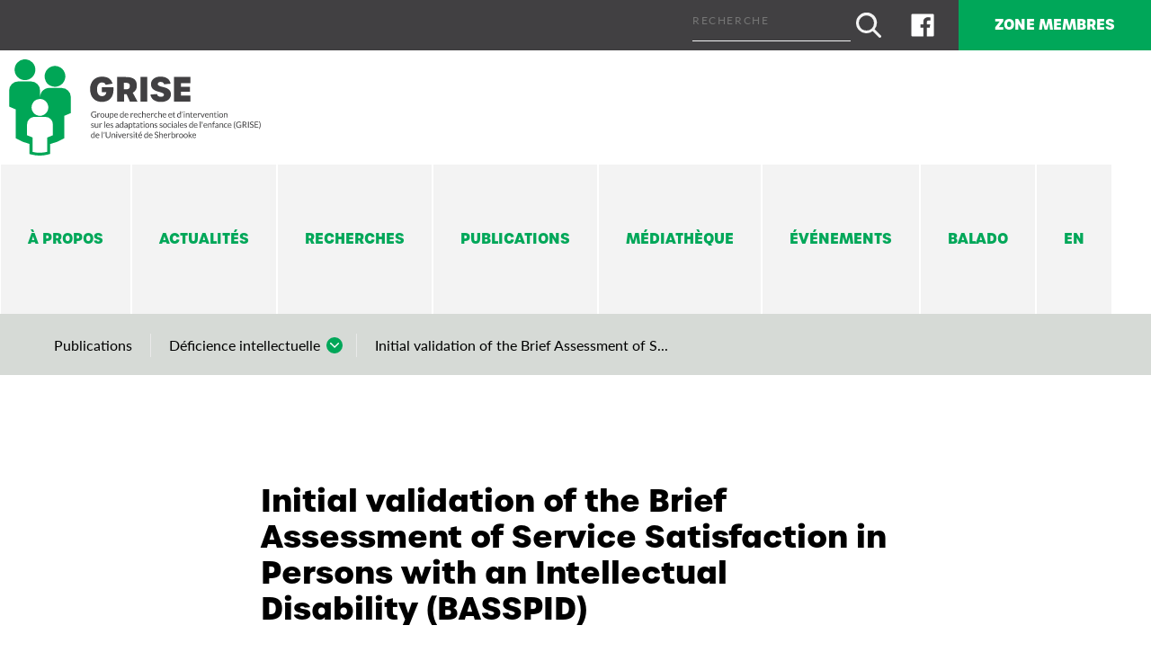

--- FILE ---
content_type: text/html; charset=UTF-8
request_url: https://grise.ca/publications/initial-validation-of-the-brief-assessment-of-service-satisfaction-in-persons-with-an-intellectual-disability-basspid/
body_size: 16494
content:
<!DOCTYPE html>
<html lang="fr-CA" class="" >
	<head>
		<meta charset="UTF-8" />
<script type="text/javascript">
/* <![CDATA[ */
var gform;gform||(document.addEventListener("gform_main_scripts_loaded",function(){gform.scriptsLoaded=!0}),document.addEventListener("gform/theme/scripts_loaded",function(){gform.themeScriptsLoaded=!0}),window.addEventListener("DOMContentLoaded",function(){gform.domLoaded=!0}),gform={domLoaded:!1,scriptsLoaded:!1,themeScriptsLoaded:!1,isFormEditor:()=>"function"==typeof InitializeEditor,callIfLoaded:function(o){return!(!gform.domLoaded||!gform.scriptsLoaded||!gform.themeScriptsLoaded&&!gform.isFormEditor()||(gform.isFormEditor()&&console.warn("The use of gform.initializeOnLoaded() is deprecated in the form editor context and will be removed in Gravity Forms 3.1."),o(),0))},initializeOnLoaded:function(o){gform.callIfLoaded(o)||(document.addEventListener("gform_main_scripts_loaded",()=>{gform.scriptsLoaded=!0,gform.callIfLoaded(o)}),document.addEventListener("gform/theme/scripts_loaded",()=>{gform.themeScriptsLoaded=!0,gform.callIfLoaded(o)}),window.addEventListener("DOMContentLoaded",()=>{gform.domLoaded=!0,gform.callIfLoaded(o)}))},hooks:{action:{},filter:{}},addAction:function(o,r,e,t){gform.addHook("action",o,r,e,t)},addFilter:function(o,r,e,t){gform.addHook("filter",o,r,e,t)},doAction:function(o){gform.doHook("action",o,arguments)},applyFilters:function(o){return gform.doHook("filter",o,arguments)},removeAction:function(o,r){gform.removeHook("action",o,r)},removeFilter:function(o,r,e){gform.removeHook("filter",o,r,e)},addHook:function(o,r,e,t,n){null==gform.hooks[o][r]&&(gform.hooks[o][r]=[]);var d=gform.hooks[o][r];null==n&&(n=r+"_"+d.length),gform.hooks[o][r].push({tag:n,callable:e,priority:t=null==t?10:t})},doHook:function(r,o,e){var t;if(e=Array.prototype.slice.call(e,1),null!=gform.hooks[r][o]&&((o=gform.hooks[r][o]).sort(function(o,r){return o.priority-r.priority}),o.forEach(function(o){"function"!=typeof(t=o.callable)&&(t=window[t]),"action"==r?t.apply(null,e):e[0]=t.apply(null,e)})),"filter"==r)return e[0]},removeHook:function(o,r,t,n){var e;null!=gform.hooks[o][r]&&(e=(e=gform.hooks[o][r]).filter(function(o,r,e){return!!(null!=n&&n!=o.tag||null!=t&&t!=o.priority)}),gform.hooks[o][r]=e)}});
/* ]]> */
</script>

		<base href="https://grise.ca/" />
		<meta name="viewport" content="width=device-width, initial-scale=1.0, maximum-scale=1.0" />
		
		<meta name='robots' content='index, follow, max-image-preview:large, max-snippet:-1, max-video-preview:-1' />

	<!-- This site is optimized with the Yoast SEO plugin v26.5 - https://yoast.com/wordpress/plugins/seo/ -->
	<title>Initial validation of the Brief Assessment of Service Satisfaction in Persons with an Intellectual Disability (BASSPID) &#8211; Grise</title>
<link data-rocket-preload as="style" href="https://fonts.googleapis.com/css?family=Lato%3A400%2C400i%2C700%2C700i%2C900%2C900i&#038;display=swap" rel="preload">
<link href="https://fonts.googleapis.com/css?family=Lato%3A400%2C400i%2C700%2C700i%2C900%2C900i&#038;display=swap" media="print" onload="this.media=&#039;all&#039;" rel="stylesheet">
<noscript><link rel="stylesheet" href="https://fonts.googleapis.com/css?family=Lato%3A400%2C400i%2C700%2C700i%2C900%2C900i&#038;display=swap"></noscript>
	<link rel="canonical" href="https://grise.ca/publications/initial-validation-of-the-brief-assessment-of-service-satisfaction-in-persons-with-an-intellectual-disability-basspid/" />
	<meta property="og:locale" content="fr_CA" />
	<meta property="og:type" content="article" />
	<meta property="og:title" content="Initial validation of the Brief Assessment of Service Satisfaction in Persons with an Intellectual Disability (BASSPID) &#8211; Grise" />
	<meta property="og:description" content="Individuals with an intellectual disability often require intensive services to promote their social participation to the fullest extent. As such, measuring satisfaction with these services appears essential to enhance the quality of life of individuals with an intellectual disability and to improve service delivery within agencies. Thus, the purpose of the study was to conduct [&hellip;]" />
	<meta property="og:url" content="https://grise.ca/publications/initial-validation-of-the-brief-assessment-of-service-satisfaction-in-persons-with-an-intellectual-disability-basspid/" />
	<meta property="og:site_name" content="Grise" />
	<meta property="article:modified_time" content="2020-06-29T15:37:05+00:00" />
	<meta name="twitter:card" content="summary_large_image" />
	<meta name="twitter:label1" content="Estimation du temps de lecture" />
	<meta name="twitter:data1" content="1 minute" />
	<script type="application/ld+json" class="yoast-schema-graph">{"@context":"https://schema.org","@graph":[{"@type":"WebPage","@id":"https://grise.ca/publications/initial-validation-of-the-brief-assessment-of-service-satisfaction-in-persons-with-an-intellectual-disability-basspid/","url":"https://grise.ca/publications/initial-validation-of-the-brief-assessment-of-service-satisfaction-in-persons-with-an-intellectual-disability-basspid/","name":"Initial validation of the Brief Assessment of Service Satisfaction in Persons with an Intellectual Disability (BASSPID) &#8211; Grise","isPartOf":{"@id":"https://grise.ca/#website"},"datePublished":"2020-05-25T14:26:04+00:00","dateModified":"2020-06-29T15:37:05+00:00","breadcrumb":{"@id":"https://grise.ca/publications/initial-validation-of-the-brief-assessment-of-service-satisfaction-in-persons-with-an-intellectual-disability-basspid/#breadcrumb"},"inLanguage":"fr-CA","potentialAction":[{"@type":"ReadAction","target":["https://grise.ca/publications/initial-validation-of-the-brief-assessment-of-service-satisfaction-in-persons-with-an-intellectual-disability-basspid/"]}]},{"@type":"BreadcrumbList","@id":"https://grise.ca/publications/initial-validation-of-the-brief-assessment-of-service-satisfaction-in-persons-with-an-intellectual-disability-basspid/#breadcrumb","itemListElement":[{"@type":"ListItem","position":1,"name":"Accueil","item":"https://grise.ca/"},{"@type":"ListItem","position":2,"name":"Publications","item":"https://grise.ca/publications/"},{"@type":"ListItem","position":3,"name":"Initial validation of the Brief Assessment of Service Satisfaction in Persons with an Intellectual Disability (BASSPID)"}]},{"@type":"WebSite","@id":"https://grise.ca/#website","url":"https://grise.ca/","name":"Grise","description":"Groupe de recherche et d’intervention sur les adaptations sociales de l’enfance (GRISE) de l’Université de Sherbrooke","publisher":{"@id":"https://grise.ca/#organization"},"potentialAction":[{"@type":"SearchAction","target":{"@type":"EntryPoint","urlTemplate":"https://grise.ca/?s={search_term_string}"},"query-input":{"@type":"PropertyValueSpecification","valueRequired":true,"valueName":"search_term_string"}}],"inLanguage":"fr-CA"},{"@type":"Organization","@id":"https://grise.ca/#organization","name":"Grise","url":"https://grise.ca/","logo":{"@type":"ImageObject","inLanguage":"fr-CA","@id":"https://grise.ca/#/schema/logo/image/","url":"https://grise.ca/wp-content/uploads/2020/02/logo.svg","contentUrl":"https://grise.ca/wp-content/uploads/2020/02/logo.svg","width":290,"height":110,"caption":"Grise"},"image":{"@id":"https://grise.ca/#/schema/logo/image/"}}]}</script>
	<!-- / Yoast SEO plugin. -->


<link rel='dns-prefetch' href='//ajax.googleapis.com' />
<link rel='dns-prefetch' href='//maps.googleapis.com' />
<link rel='dns-prefetch' href='//fonts.googleapis.com' />
<link href='https://fonts.gstatic.com' crossorigin rel='preconnect' />
<link rel="alternate" title="oEmbed (JSON)" type="application/json+oembed" href="https://grise.ca/wp-json/oembed/1.0/embed?url=https%3A%2F%2Fgrise.ca%2Fpublications%2Finitial-validation-of-the-brief-assessment-of-service-satisfaction-in-persons-with-an-intellectual-disability-basspid%2F" />
<link rel="alternate" title="oEmbed (XML)" type="text/xml+oembed" href="https://grise.ca/wp-json/oembed/1.0/embed?url=https%3A%2F%2Fgrise.ca%2Fpublications%2Finitial-validation-of-the-brief-assessment-of-service-satisfaction-in-persons-with-an-intellectual-disability-basspid%2F&#038;format=xml" />
<style id='wp-img-auto-sizes-contain-inline-css' type='text/css'>
img:is([sizes=auto i],[sizes^="auto," i]){contain-intrinsic-size:3000px 1500px}
/*# sourceURL=wp-img-auto-sizes-contain-inline-css */
</style>
<link rel='stylesheet' id='wp-block-library-css' href='https://grise.ca/wp-includes/css/dist/block-library/style.min.css?ver=2a466b041ddbe4094da893d554b37343' type='text/css' media='all' />
<style id='global-styles-inline-css' type='text/css'>
:root{--wp--preset--aspect-ratio--square: 1;--wp--preset--aspect-ratio--4-3: 4/3;--wp--preset--aspect-ratio--3-4: 3/4;--wp--preset--aspect-ratio--3-2: 3/2;--wp--preset--aspect-ratio--2-3: 2/3;--wp--preset--aspect-ratio--16-9: 16/9;--wp--preset--aspect-ratio--9-16: 9/16;--wp--preset--color--black: #000000;--wp--preset--color--cyan-bluish-gray: #abb8c3;--wp--preset--color--white: #ffffff;--wp--preset--color--pale-pink: #f78da7;--wp--preset--color--vivid-red: #cf2e2e;--wp--preset--color--luminous-vivid-orange: #ff6900;--wp--preset--color--luminous-vivid-amber: #fcb900;--wp--preset--color--light-green-cyan: #7bdcb5;--wp--preset--color--vivid-green-cyan: #00d084;--wp--preset--color--pale-cyan-blue: #8ed1fc;--wp--preset--color--vivid-cyan-blue: #0693e3;--wp--preset--color--vivid-purple: #9b51e0;--wp--preset--gradient--vivid-cyan-blue-to-vivid-purple: linear-gradient(135deg,rgb(6,147,227) 0%,rgb(155,81,224) 100%);--wp--preset--gradient--light-green-cyan-to-vivid-green-cyan: linear-gradient(135deg,rgb(122,220,180) 0%,rgb(0,208,130) 100%);--wp--preset--gradient--luminous-vivid-amber-to-luminous-vivid-orange: linear-gradient(135deg,rgb(252,185,0) 0%,rgb(255,105,0) 100%);--wp--preset--gradient--luminous-vivid-orange-to-vivid-red: linear-gradient(135deg,rgb(255,105,0) 0%,rgb(207,46,46) 100%);--wp--preset--gradient--very-light-gray-to-cyan-bluish-gray: linear-gradient(135deg,rgb(238,238,238) 0%,rgb(169,184,195) 100%);--wp--preset--gradient--cool-to-warm-spectrum: linear-gradient(135deg,rgb(74,234,220) 0%,rgb(151,120,209) 20%,rgb(207,42,186) 40%,rgb(238,44,130) 60%,rgb(251,105,98) 80%,rgb(254,248,76) 100%);--wp--preset--gradient--blush-light-purple: linear-gradient(135deg,rgb(255,206,236) 0%,rgb(152,150,240) 100%);--wp--preset--gradient--blush-bordeaux: linear-gradient(135deg,rgb(254,205,165) 0%,rgb(254,45,45) 50%,rgb(107,0,62) 100%);--wp--preset--gradient--luminous-dusk: linear-gradient(135deg,rgb(255,203,112) 0%,rgb(199,81,192) 50%,rgb(65,88,208) 100%);--wp--preset--gradient--pale-ocean: linear-gradient(135deg,rgb(255,245,203) 0%,rgb(182,227,212) 50%,rgb(51,167,181) 100%);--wp--preset--gradient--electric-grass: linear-gradient(135deg,rgb(202,248,128) 0%,rgb(113,206,126) 100%);--wp--preset--gradient--midnight: linear-gradient(135deg,rgb(2,3,129) 0%,rgb(40,116,252) 100%);--wp--preset--font-size--small: 13px;--wp--preset--font-size--medium: 20px;--wp--preset--font-size--large: 36px;--wp--preset--font-size--x-large: 42px;--wp--preset--spacing--20: 0.44rem;--wp--preset--spacing--30: 0.67rem;--wp--preset--spacing--40: 1rem;--wp--preset--spacing--50: 1.5rem;--wp--preset--spacing--60: 2.25rem;--wp--preset--spacing--70: 3.38rem;--wp--preset--spacing--80: 5.06rem;--wp--preset--shadow--natural: 6px 6px 9px rgba(0, 0, 0, 0.2);--wp--preset--shadow--deep: 12px 12px 50px rgba(0, 0, 0, 0.4);--wp--preset--shadow--sharp: 6px 6px 0px rgba(0, 0, 0, 0.2);--wp--preset--shadow--outlined: 6px 6px 0px -3px rgb(255, 255, 255), 6px 6px rgb(0, 0, 0);--wp--preset--shadow--crisp: 6px 6px 0px rgb(0, 0, 0);}:where(.is-layout-flex){gap: 0.5em;}:where(.is-layout-grid){gap: 0.5em;}body .is-layout-flex{display: flex;}.is-layout-flex{flex-wrap: wrap;align-items: center;}.is-layout-flex > :is(*, div){margin: 0;}body .is-layout-grid{display: grid;}.is-layout-grid > :is(*, div){margin: 0;}:where(.wp-block-columns.is-layout-flex){gap: 2em;}:where(.wp-block-columns.is-layout-grid){gap: 2em;}:where(.wp-block-post-template.is-layout-flex){gap: 1.25em;}:where(.wp-block-post-template.is-layout-grid){gap: 1.25em;}.has-black-color{color: var(--wp--preset--color--black) !important;}.has-cyan-bluish-gray-color{color: var(--wp--preset--color--cyan-bluish-gray) !important;}.has-white-color{color: var(--wp--preset--color--white) !important;}.has-pale-pink-color{color: var(--wp--preset--color--pale-pink) !important;}.has-vivid-red-color{color: var(--wp--preset--color--vivid-red) !important;}.has-luminous-vivid-orange-color{color: var(--wp--preset--color--luminous-vivid-orange) !important;}.has-luminous-vivid-amber-color{color: var(--wp--preset--color--luminous-vivid-amber) !important;}.has-light-green-cyan-color{color: var(--wp--preset--color--light-green-cyan) !important;}.has-vivid-green-cyan-color{color: var(--wp--preset--color--vivid-green-cyan) !important;}.has-pale-cyan-blue-color{color: var(--wp--preset--color--pale-cyan-blue) !important;}.has-vivid-cyan-blue-color{color: var(--wp--preset--color--vivid-cyan-blue) !important;}.has-vivid-purple-color{color: var(--wp--preset--color--vivid-purple) !important;}.has-black-background-color{background-color: var(--wp--preset--color--black) !important;}.has-cyan-bluish-gray-background-color{background-color: var(--wp--preset--color--cyan-bluish-gray) !important;}.has-white-background-color{background-color: var(--wp--preset--color--white) !important;}.has-pale-pink-background-color{background-color: var(--wp--preset--color--pale-pink) !important;}.has-vivid-red-background-color{background-color: var(--wp--preset--color--vivid-red) !important;}.has-luminous-vivid-orange-background-color{background-color: var(--wp--preset--color--luminous-vivid-orange) !important;}.has-luminous-vivid-amber-background-color{background-color: var(--wp--preset--color--luminous-vivid-amber) !important;}.has-light-green-cyan-background-color{background-color: var(--wp--preset--color--light-green-cyan) !important;}.has-vivid-green-cyan-background-color{background-color: var(--wp--preset--color--vivid-green-cyan) !important;}.has-pale-cyan-blue-background-color{background-color: var(--wp--preset--color--pale-cyan-blue) !important;}.has-vivid-cyan-blue-background-color{background-color: var(--wp--preset--color--vivid-cyan-blue) !important;}.has-vivid-purple-background-color{background-color: var(--wp--preset--color--vivid-purple) !important;}.has-black-border-color{border-color: var(--wp--preset--color--black) !important;}.has-cyan-bluish-gray-border-color{border-color: var(--wp--preset--color--cyan-bluish-gray) !important;}.has-white-border-color{border-color: var(--wp--preset--color--white) !important;}.has-pale-pink-border-color{border-color: var(--wp--preset--color--pale-pink) !important;}.has-vivid-red-border-color{border-color: var(--wp--preset--color--vivid-red) !important;}.has-luminous-vivid-orange-border-color{border-color: var(--wp--preset--color--luminous-vivid-orange) !important;}.has-luminous-vivid-amber-border-color{border-color: var(--wp--preset--color--luminous-vivid-amber) !important;}.has-light-green-cyan-border-color{border-color: var(--wp--preset--color--light-green-cyan) !important;}.has-vivid-green-cyan-border-color{border-color: var(--wp--preset--color--vivid-green-cyan) !important;}.has-pale-cyan-blue-border-color{border-color: var(--wp--preset--color--pale-cyan-blue) !important;}.has-vivid-cyan-blue-border-color{border-color: var(--wp--preset--color--vivid-cyan-blue) !important;}.has-vivid-purple-border-color{border-color: var(--wp--preset--color--vivid-purple) !important;}.has-vivid-cyan-blue-to-vivid-purple-gradient-background{background: var(--wp--preset--gradient--vivid-cyan-blue-to-vivid-purple) !important;}.has-light-green-cyan-to-vivid-green-cyan-gradient-background{background: var(--wp--preset--gradient--light-green-cyan-to-vivid-green-cyan) !important;}.has-luminous-vivid-amber-to-luminous-vivid-orange-gradient-background{background: var(--wp--preset--gradient--luminous-vivid-amber-to-luminous-vivid-orange) !important;}.has-luminous-vivid-orange-to-vivid-red-gradient-background{background: var(--wp--preset--gradient--luminous-vivid-orange-to-vivid-red) !important;}.has-very-light-gray-to-cyan-bluish-gray-gradient-background{background: var(--wp--preset--gradient--very-light-gray-to-cyan-bluish-gray) !important;}.has-cool-to-warm-spectrum-gradient-background{background: var(--wp--preset--gradient--cool-to-warm-spectrum) !important;}.has-blush-light-purple-gradient-background{background: var(--wp--preset--gradient--blush-light-purple) !important;}.has-blush-bordeaux-gradient-background{background: var(--wp--preset--gradient--blush-bordeaux) !important;}.has-luminous-dusk-gradient-background{background: var(--wp--preset--gradient--luminous-dusk) !important;}.has-pale-ocean-gradient-background{background: var(--wp--preset--gradient--pale-ocean) !important;}.has-electric-grass-gradient-background{background: var(--wp--preset--gradient--electric-grass) !important;}.has-midnight-gradient-background{background: var(--wp--preset--gradient--midnight) !important;}.has-small-font-size{font-size: var(--wp--preset--font-size--small) !important;}.has-medium-font-size{font-size: var(--wp--preset--font-size--medium) !important;}.has-large-font-size{font-size: var(--wp--preset--font-size--large) !important;}.has-x-large-font-size{font-size: var(--wp--preset--font-size--x-large) !important;}
/*# sourceURL=global-styles-inline-css */
</style>

<style id='classic-theme-styles-inline-css' type='text/css'>
/*! This file is auto-generated */
.wp-block-button__link{color:#fff;background-color:#32373c;border-radius:9999px;box-shadow:none;text-decoration:none;padding:calc(.667em + 2px) calc(1.333em + 2px);font-size:1.125em}.wp-block-file__button{background:#32373c;color:#fff;text-decoration:none}
/*# sourceURL=/wp-includes/css/classic-themes.min.css */
</style>

<link data-minify="1" rel='stylesheet' id='parent-style-css' href='https://grise.ca/wp-content/cache/min/1/wp-content/themes/cake_base/style.css?ver=1756138554' type='text/css' media='all' />
<link data-minify="1" rel='stylesheet' id='child-style-css' href='https://grise.ca/wp-content/cache/min/1/wp-content/themes/grise/style.css?ver=1756138554' type='text/css' media='all' />
<link data-minify="1" rel='stylesheet' id='cake_color-css' href='https://grise.ca/wp-content/cache/min/1/wp-content/themes/cake_base/cake_color.css?ver=1756138554' type='text/css' media='all' />
<link rel='stylesheet' id='__EPYT__style-css' href='https://grise.ca/wp-content/plugins/youtube-embed-plus/styles/ytprefs.min.css?ver=14.2.3.2' type='text/css' media='all' />
<style id='__EPYT__style-inline-css' type='text/css'>

                .epyt-gallery-thumb {
                        width: 33.333%;
                }
                
/*# sourceURL=__EPYT__style-inline-css */
</style>
<script type="text/javascript" id="wpml-cookie-js-extra">
/* <![CDATA[ */
var wpml_cookies = {"wp-wpml_current_language":{"value":"fr","expires":1,"path":"/"}};
var wpml_cookies = {"wp-wpml_current_language":{"value":"fr","expires":1,"path":"/"}};
//# sourceURL=wpml-cookie-js-extra
/* ]]> */
</script>
<script type="text/javascript" src="https://grise.ca/wp-content/plugins/sitepress-multilingual-cms/res/js/cookies/language-cookie.js?ver=486900" id="wpml-cookie-js" defer="defer" data-wp-strategy="defer"></script>
<script type="text/javascript" src="https://grise.ca/wp-content/plugins/svg-support/vendor/DOMPurify/DOMPurify.min.js?ver=2.5.8" id="bodhi-dompurify-library-js"></script>
<script type="text/javascript" src="//ajax.googleapis.com/ajax/libs/jquery/2.1.4/jquery.min.js?ver=2.1.4" id="jquery-js"></script>
<script type="text/javascript" id="bodhi_svg_inline-js-extra">
/* <![CDATA[ */
var svgSettings = {"skipNested":""};
//# sourceURL=bodhi_svg_inline-js-extra
/* ]]> */
</script>
<script type="text/javascript" src="https://grise.ca/wp-content/plugins/svg-support/js/min/svgs-inline-min.js" id="bodhi_svg_inline-js"></script>
<script type="text/javascript" id="bodhi_svg_inline-js-after">
/* <![CDATA[ */
cssTarget={"Bodhi":"img.size-svg","ForceInlineSVG":"size-svg"};ForceInlineSVGActive="false";frontSanitizationEnabled="on";
//# sourceURL=bodhi_svg_inline-js-after
/* ]]> */
</script>
<script type="text/javascript" id="__ytprefs__-js-extra">
/* <![CDATA[ */
var _EPYT_ = {"ajaxurl":"https://grise.ca/wp-admin/admin-ajax.php","security":"2b1b04b0f2","gallery_scrolloffset":"20","eppathtoscripts":"https://grise.ca/wp-content/plugins/youtube-embed-plus/scripts/","eppath":"https://grise.ca/wp-content/plugins/youtube-embed-plus/","epresponsiveselector":"[\"iframe.__youtube_prefs__\"]","epdovol":"1","version":"14.2.3.2","evselector":"iframe.__youtube_prefs__[src], iframe[src*=\"youtube.com/embed/\"], iframe[src*=\"youtube-nocookie.com/embed/\"]","ajax_compat":"","maxres_facade":"eager","ytapi_load":"light","pause_others":"","stopMobileBuffer":"1","facade_mode":"","not_live_on_channel":""};
//# sourceURL=__ytprefs__-js-extra
/* ]]> */
</script>
<script type="text/javascript" src="https://grise.ca/wp-content/plugins/youtube-embed-plus/scripts/ytprefs.min.js?ver=14.2.3.2" id="__ytprefs__-js"></script>
<link rel="https://api.w.org/" href="https://grise.ca/wp-json/" /><link rel='shortlink' href='https://grise.ca/?p=1143' />
<meta name="generator" content="WPML ver:4.8.6 stt:1,4;" />
<style>:root {
			--lazy-loader-animation-duration: 300ms;
		}
		  
		.lazyload {
	display: block;
}

.lazyload,
        .lazyloading {
			opacity: 0;
		}


		.lazyloaded {
			opacity: 1;
			transition: opacity 300ms;
			transition: opacity var(--lazy-loader-animation-duration);
		}</style><noscript><style>.lazyload { display: none; } .lazyload[class*="lazy-loader-background-element-"] { display: block; opacity: 1; }</style></noscript>
<link rel="alternate" type="application/rss+xml" title="Flux RSS du podcast" href="https://grise.ca/feed/podcast" />

<link rel="icon" href="https://grise.ca/wp-content/uploads/2020/08/cropped-grise_favicon-32x32.png" sizes="32x32" />
<link rel="icon" href="https://grise.ca/wp-content/uploads/2020/08/cropped-grise_favicon-192x192.png" sizes="192x192" />
<link rel="apple-touch-icon" href="https://grise.ca/wp-content/uploads/2020/08/cropped-grise_favicon-180x180.png" />
<meta name="msapplication-TileImage" content="https://grise.ca/wp-content/uploads/2020/08/cropped-grise_favicon-270x270.png" />
	
	<meta name="generator" content="WP Rocket 3.20.1.2" data-wpr-features="wpr_minify_css wpr_desktop" /></head>
<body class="wp-singular cake_publications-template-default single single-cake_publications postid-1143 wp-theme-cake_base wp-child-theme-grise initial-validation-of-the-brief-assessment-of-service-satisfaction-in-persons-with-an-intellectual-disability-basspid fr">
	<input type="checkbox" class="toggle c-mobile__in" id="mobile-in"/>
	<div data-rocket-location-hash="41282cddc204c8b4a742aa88cbf1f82d" class="c-mobile__pan bkg-vert blanc">
		<label for="mobile-in" class="c-mobile__close h4">×</label>
		<nav class="c-mobile__nav l-btn box pad-vertical-x2"><ul id="menu-principal" class="c-mobile__menu"><li id="menu-item-683" class="menu-item menu-item-type-post_type menu-item-object-page menu-item-683"><a href="https://grise.ca/a-propos/">À propos</a></li><li id="menu-item-681" class="menu-item menu-item-type-post_type_archive menu-item-object-cake_actualites menu-item-681"><a href="https://grise.ca/actualites/">Actualités</a></li><li id="menu-item-679" class="menu-item menu-item-type-post_type_archive menu-item-object-cake_projets menu-item-has-children menu-item-679"><a href="https://grise.ca/projets/">Recherches</a><ul class="sub-menu"><li id="menu-item-895" class="menu-item menu-item-type-taxonomy menu-item-object-cake_projets_etats menu-item-895"><a href="https://grise.ca/projets-etats/en-cours/">En cours</a></li><li id="menu-item-896" class="menu-item menu-item-type-taxonomy menu-item-object-cake_projets_etats menu-item-896"><a href="https://grise.ca/projets-etats/termine/">Terminées</a></li></ul></li><li id="menu-item-680" class="menu-item menu-item-type-post_type_archive menu-item-object-cake_publications menu-item-680"><a href="https://grise.ca/publications/">Publications</a></li><li id="menu-item-682" class="menu-item menu-item-type-post_type menu-item-object-page menu-item-682"><a href="https://grise.ca/mediatheque/">Médiathèque</a></li><li id="menu-item-6149" class="menu-item menu-item-type-post_type menu-item-object-page menu-item-6149"><a href="https://grise.ca/evenements/">Événements</a></li><li id="menu-item-2670" class="menu-item menu-item-type-custom menu-item-object-custom menu-item-2670"><a target="_blank" href="https://adaptation-1.castos.com/">Balado</a></li><li id="menu-item-5154" class="menu-item menu-item-type-custom menu-item-object-custom menu-item-5154"><a href="https://grise.ca/en/">En</a></li></ul></nav>	</div>
	<header data-rocket-location-hash="e00207f7c59426a4c824ecf09b0288ba" class="c-header">
				<div data-rocket-location-hash="b0ea9bf1c6708560436f9bd4751f8a91" class="c-header__utility flex wrap justify-end no-grow bkg-gris-fonce gris-pale">				
			<div data-rocket-location-hash="df156e00e9ad430518a83a0f9f93a71f" class="grid">
				
<form role="search" method="get" class="l-s mauve small" action="https://grise.ca/">
	<input type="search" id="6933ecf883256" class="l-input__search input align-middle margin-bottom-half" placeholder="Recherche" 
	  value="" name="s" />
	<button type="submit" class="l-svg__search l-btn__search align-middle"><span><img width="20" height="19" src="https://grise.ca/wp-content/uploads/2020/02/recherche.svg" class="attachment-svg size-svg" alt="Recherche" decoding="async" /></span></button>
</form>
			</div>
			<nav class="c-connect__nav grid urbane caps bold"><ul id="menu-connection" class="c-connect__menu"><li id="menu-item-2907" class="menu-item menu-item-type-post_type menu-item-object-cake_social menu-item-2907"><a target="_blank" href="https://www.facebook.com/legrise" title="Facebook"><span class="l-svg__social"><span><noscript><img width="1024" height="1024" src="https://grise.ca/wp-content/uploads/2020/02/facebook-icon-png-774.png" class="attachment-svg size-svg wp-post-image" alt="Facebook" decoding="async" fetchpriority="high" srcset="https://grise.ca/wp-content/uploads/2020/02/facebook-icon-png-774.png 1024w, https://grise.ca/wp-content/uploads/2020/02/facebook-icon-png-774-300x300.png 300w, https://grise.ca/wp-content/uploads/2020/02/facebook-icon-png-774-150x150.png 150w, https://grise.ca/wp-content/uploads/2020/02/facebook-icon-png-774-768x768.png 768w, https://grise.ca/wp-content/uploads/2020/02/facebook-icon-png-774-1000x1000.png 1000w" sizes="(max-width: 1024px) 100vw, 1024px"></noscript><img width="1024" height="1024" src="data:image/svg+xml,%3Csvg%20xmlns%3D%22http%3A%2F%2Fwww.w3.org%2F2000%2Fsvg%22%20viewBox%3D%220%200%201024%201024%22%3E%3C%2Fsvg%3E" class="attachment-svg size-svg wp-post-image lazyload" alt="Facebook" decoding="async" fetchpriority="high" srcset="data:image/svg+xml,%3Csvg%20xmlns%3D%22http%3A%2F%2Fwww.w3.org%2F2000%2Fsvg%22%20viewBox%3D%220%200%201024%201024%22%3E%3C%2Fsvg%3E 1024w" sizes="(max-width: 1024px) 100vw, 1024px" data-srcset="https://grise.ca/wp-content/uploads/2020/02/facebook-icon-png-774.png 1024w, https://grise.ca/wp-content/uploads/2020/02/facebook-icon-png-774-300x300.png 300w, https://grise.ca/wp-content/uploads/2020/02/facebook-icon-png-774-150x150.png 150w, https://grise.ca/wp-content/uploads/2020/02/facebook-icon-png-774-768x768.png 768w, https://grise.ca/wp-content/uploads/2020/02/facebook-icon-png-774-1000x1000.png 1000w" data-src="https://grise.ca/wp-content/uploads/2020/02/facebook-icon-png-774.png"></span></span></a></li><li id="menu-item-4849" class="menu-item menu-item-type-post_type menu-item-object-page menu-item-has-children menu-item-4849"><a href="https://grise.ca/membres-chercheurs/">Zone membres</a><ul class="sub-menu"><li id="menu-item-2056" class="menu-item menu-item-type-post_type menu-item-object-page menu-item-2056"><a href="https://grise.ca/membres-chercheurs/">Zone membres chercheurs</a></li><li id="menu-item-2057" class="menu-item menu-item-type-post_type menu-item-object-page menu-item-2057"><a href="https://grise.ca/membres-etudiants/">Zone membres étudiants</a></li></ul></li></ul></nav>
		</div>
		<div data-rocket-location-hash="cc2043b2820decb7392a1f5158a4b0ae" class="c-header__main flex wrap justify-between no-grow">				
			<div data-rocket-location-hash="589c3bc3b4463597554d53df88dc3444" class="c-header__logo grid center box-half self-center">
				<a href="https://grise.ca/" title="Grise" class="l-svg__logo inline-block">
					<span><img width="290" height="110" src="https://grise.ca/wp-content/uploads/2020/02/logo.svg" class="attachment-svg size-svg" alt="GRISE" decoding="async" /></span>
				</a>
			</div>
			<div data-rocket-location-hash="c472ad4f07e43e839832334298f54675" class="c-header__mobile hidden">
				<label for="mobile-in" class="c-mobile__lbl inline-block box h3 vert">☰</label>
			</div>
			<div data-rocket-location-hash="d3961b2b4cd47bf4489f8354b6f741eb" class="c-header__menu grid">
				<nav class="c-main__nav urbane caps bold"><ul id="menu-principal-1" class="c-main__menu"><li class="menu-item menu-item-type-post_type menu-item-object-page menu-item-683"><a href="https://grise.ca/a-propos/">À propos</a></li><li class="menu-item menu-item-type-post_type_archive menu-item-object-cake_actualites menu-item-681"><a href="https://grise.ca/actualites/">Actualités</a></li><li class="menu-item menu-item-type-post_type_archive menu-item-object-cake_projets menu-item-has-children menu-item-679"><a href="https://grise.ca/projets/">Recherches</a><ul class="sub-menu"><li class="menu-item menu-item-type-taxonomy menu-item-object-cake_projets_etats menu-item-895"><a href="https://grise.ca/projets-etats/en-cours/">En cours</a></li><li class="menu-item menu-item-type-taxonomy menu-item-object-cake_projets_etats menu-item-896"><a href="https://grise.ca/projets-etats/termine/">Terminées</a></li></ul></li><li class="menu-item menu-item-type-post_type_archive menu-item-object-cake_publications menu-item-680"><a href="https://grise.ca/publications/">Publications</a></li><li class="menu-item menu-item-type-post_type menu-item-object-page menu-item-682"><a href="https://grise.ca/mediatheque/">Médiathèque</a></li><li class="menu-item menu-item-type-post_type menu-item-object-page menu-item-6149"><a href="https://grise.ca/evenements/">Événements</a></li><li class="menu-item menu-item-type-custom menu-item-object-custom menu-item-2670"><a target="_blank" href="https://adaptation-1.castos.com/">Balado</a></li><li class="menu-item menu-item-type-custom menu-item-object-custom menu-item-5154"><a href="https://grise.ca/en/">En</a></li></ul></nav>			</div>
		</div>
	</header>
	<div data-rocket-location-hash="751e7a33f6a4dba574176a0f186fa8c4" class="table wrapper">
		<main data-rocket-location-hash="5cdcdb4e180219fa750da761d366a2f4" class="c-main row expand"><section data-rocket-location-hash="47e086c0096ba2576df271152ec80b9b" class="l-bc__sct">
	<div class="big-container box">
		<nav><ul class="l-bc"><li class="l-bc__items"><a href="https://grise.ca/publications/" title="Publications" class="">Publications</a></li><li class="l-bc__items li-bc__parent"><a href="https://grise.ca/publications/recherche/themes/deficience-intellectuelle" title="Déficience intellectuelle" class="">Déficience intellectuelle</a><ul class="l-bc__submenu"><li class="l-bc__items"><a href="https://grise.ca/publications/recherche/themes/adaptation" title="Adaptation" class="">Adaptation</a></li><li class="l-bc__items"><a href="https://grise.ca/publications/recherche/themes/anorexie-mentale" title="Anorexie mentale" class="">Anorexie mentale</a></li><li class="l-bc__items"><a href="https://grise.ca/publications/recherche/themes/attachement" title="Attachement" class="">Attachement</a></li><li class="l-bc__items"><a href="https://grise.ca/publications/recherche/themes/attitudes-et-comportements-alimentaires" title="Attitudes et comportements alimentaires" class="">Attitudes et comportements alimentaires</a></li><li class="l-bc__items"><a href="https://grise.ca/publications/recherche/themes/comportements-problematiques" title="Comportements problématiques" class="">Comportements problématiques</a></li><li class="l-bc__items"><a href="https://grise.ca/publications/recherche/themes/delinquance" title="Délinquance" class="">Délinquance</a></li><li class="l-bc__items"><a href="https://grise.ca/publications/recherche/themes/dependance" title="Dépendance" class="">Dépendance</a></li><li class="l-bc__items"><a href="https://grise.ca/publications/recherche/themes/difference-sexe-genre" title="Différence sexe/genre" class="">Différence sexe/genre</a></li><li class="l-bc__items"><a href="https://grise.ca/publications/recherche/themes/discrimination" title="Discrimination" class="">Discrimination</a></li><li class="l-bc__items"><a href="https://grise.ca/publications/recherche/themes/habiletes-cognitives" title="Habiletés cognitives" class="">Habiletés cognitives</a></li><li class="l-bc__items"><a href="https://grise.ca/publications/recherche/themes/implantation-et-evaluation-de-programmes" title="Implantation et évaluation de programmes" class="">Implantation et évaluation de programmes</a></li><li class="l-bc__items"><a href="https://grise.ca/publications/recherche/themes/litteracie" title="Littératie" class="">Littératie</a></li><li class="l-bc__items"><a href="https://grise.ca/publications/recherche/themes/maltraitance" title="Maltraitance" class="">Maltraitance</a></li><li class="l-bc__items"><a href="https://grise.ca/publications/recherche/themes/placement" title="Placement" class="">Placement</a></li><li class="l-bc__items"><a href="https://grise.ca/publications/recherche/themes/pratiques-parentales" title="Pratiques parentales" class="">Pratiques parentales</a></li><li class="l-bc__items"><a href="https://grise.ca/publications/recherche/themes/preparation-scolaire" title="Préparation scolaire" class="">Préparation scolaire</a></li><li class="l-bc__items"><a href="https://grise.ca/publications/recherche/themes/readaptation" title="Réadaptation" class="">Réadaptation</a></li><li class="l-bc__items"><a href="https://grise.ca/publications/recherche/themes/reintegration-scolaire" title="Réintégration scolaire" class="">Réintégration scolaire</a></li><li class="l-bc__items"><a href="https://grise.ca/publications/recherche/themes/sante-mentale" title="Santé mentale" class="">Santé mentale</a></li><li class="l-bc__items"><a href="https://grise.ca/publications/recherche/themes/services" title="Services" class="">Services</a></li><li class="l-bc__items"><a href="https://grise.ca/publications/recherche/themes/stigmatisation" title="Stigmatisation" class="">Stigmatisation</a></li><li class="l-bc__items"><a href="https://grise.ca/publications/recherche/themes/trajectoires" title="Trajectoires" class="">Trajectoires</a></li><li class="l-bc__items"><a href="https://grise.ca/publications/recherche/themes/trauma" title="Trauma" class="">Trauma</a></li><li class="l-bc__items"><a href="https://grise.ca/publications/recherche/themes/trouble-du-spectre-de-lautisme" title="Trouble du spectre de l’autisme" class="">Trouble du spectre de l’autisme</a></li><li class="l-bc__items"><a href="https://grise.ca/publications/recherche/themes/troubles-de-comportement" title="Troubles de comportement" class="">Troubles de comportement</a></li><li class="l-bc__items"><a href="https://grise.ca/publications/recherche/themes/troubles-de-personnalite" title="Troubles de la personnalité" class="">Troubles de la personnalité</a></li><li class="l-bc__items"><a href="https://grise.ca/publications/recherche/themes/troubles-interiorises" title="Troubles intériorisés" class="">Troubles intériorisés</a></li><li class="l-bc__items"><a href="https://grise.ca/publications/recherche/themes/victimisation" title="Victimisation" class="">Victimisation</a></li><li class="l-bc__items"><a href="https://grise.ca/publications/recherche/themes/violence" title="Violence" class="">Violence</a></li><li class="l-bc__items"><a href="https://grise.ca/publications/recherche/themes/violence-sexuelle" title="Violence sexuelle" class="">Violence sexuelle</a></li></ul></li><li class="l-bc__items focus">Initial validation of the Brief Assessment of S...</li></ul></nav>	</div>
</section>
	<section data-rocket-location-hash="e01cdd809251ed164879c38399b96861" class="l-publicationsl-sgl container box pad-vertical-x2">
								<header class="l-publications__sct box-x4">
				<h1 class="l-publications__tlt">Initial validation of the Brief Assessment of Service Satisfaction in Persons with an Intellectual Disability (BASSPID)</h1>	
			</header>
			<section class="">
														
					<div class="flex wrap justify-start no-grow items-center pad-bottom">
						<div class="grid pad-right-quart h5">Année&nbsp;:</div>
						<div class="grid"><a href="https://grise.ca/publications-annees/2014/" rel="tag">2014</a></div>
					</div>
					<hr />
								
			</section>
			<section class="">
									<h5>Référence</h5>
					<p>Lanovaz MJ, *Argumedes M, Lamontagne AJ, Duquette JR, Morizot J. (2014). Initial validation of the Brief Assessment of Service Satisfaction in Persons with an Intellectual Disability (BASSPID). Research in Developmental Disabilities. 35: 171-177.</p>
					<hr />
				
				<h5>Résumé</h5>
				<p>Individuals with an intellectual disability often require intensive services to promote their social participation to the fullest extent. As such, measuring satisfaction with these services appears essential to enhance the quality of life of individuals with an intellectual disability and to improve service delivery within agencies. Thus, the purpose of the study was to conduct an initial validation of the Brief Assessment of Service Satisfaction in Persons with an Intellectual Disability (BASSPID), a 15-item questionnaire designed to assess service satisfaction. To examine the structure, reliability, and validity of the BASSPID, we interviewed 98 individuals with an intellectual disability and 23 parents. Overall, the BASSPID contained one scale, which had strong content and convergent validity as well as items easily understandable for individuals with an intellectual disability. Furthermore, the questionnaire had good internal consistency and adequate test-retest reliability. However, parents generally overestimated the perceived satisfaction of their child. The study suggests that the BASSPID may be useful to assess the satisfaction of individuals with an intellectual disability, but more research is needed to examine its potential impact on improving service quality.</p>
				<hr />
														<h5>DOI</h5>
					<p><a href="http://dx.doi.org/10.1016/j.ridd.2013.10.009" title="http://dx.doi.org/10.1016/j.ridd.2013.10.009" target="_blank" rel="tag">
						http://dx.doi.org/10.1016/j.ridd.2013.10.009					</a></p>
					<hr />
							</section>
			<footer class="l-publications__foot right">
				<a href="https://grise.ca/publications/" title="Voir les publications" class="l-btn__vert inline-block">
					Voir les publications				</a>
			</footer>
			</section>
	
		</main>
		<footer data-rocket-location-hash="39a685deea94c257aadb862d9eb0270e" class="c-footer row">
			
				<div data-rocket-location-hash="830e733281036365c1ff3a08cf163521" class="l-banner l-contact blanc bkg-cover no-repeat center-center" style="--bkg:url(https://grise.ca/wp-content/uploads/2020/02/img_footer_contact-1440x638.jpg);">
		<div class="big-container flex wrap pad-vertical-x4">
			<div class="grid-50 box">
				<h2>Contactez-nous</h2>
				<p>Pour toute question ou demande d’information, veuillez nous écrire en remplissant les champs du formulaire.</p>			</div>
			<div class="grid-50 box">
				
                <div class='gf_browser_unknown gform_wrapper gform_legacy_markup_wrapper gform-theme--no-framework l-form_wrapper' data-form-theme='legacy' data-form-index='0' id='gform_wrapper_1' ><div id='gf_1' class='gform_anchor' tabindex='-1'></div><form method='post' enctype='multipart/form-data' target='gform_ajax_frame_1' id='gform_1' class='l-form' action='/publications/initial-validation-of-the-brief-assessment-of-service-satisfaction-in-persons-with-an-intellectual-disability-basspid/#gf_1' data-formid='1' novalidate>
                        <div class='gform-body gform_body'><ul id='gform_fields_1' class='gform_fields top_label form_sublabel_below description_below validation_below'><li id="field_1_4" class="gfield gfield--type-honeypot gform_validation_container field_sublabel_below gfield--has-description field_description_below field_validation_below gfield_visibility_visible"  ><label class='gfield_label gform-field-label' for='input_1_4'>LinkedIn</label><div class='ginput_container'><input name='input_4' id='input_1_4' type='text' value='' autocomplete='new-password'/></div><div class='gfield_description' id='gfield_description_1_4'>Ce champ n’est utilisé qu’à des fins de validation et devrait rester inchangé.</div></li><li id="field_1_1" class="gfield gfield--type-name gfield_contains_required field_sublabel_below gfield--no-description field_description_below hidden_label field_validation_below gfield_visibility_visible"  ><label class='gfield_label gform-field-label gfield_label_before_complex' >Nom<span class="gfield_required"><span class="gfield_required gfield_required_asterisk">*</span></span></label><div class='ginput_complex ginput_container ginput_container--name no_prefix has_first_name no_middle_name has_last_name no_suffix gf_name_has_2 ginput_container_name gform-grid-row' id='input_1_1'>
                            
                            <span id='input_1_1_3_container' class='name_first gform-grid-col gform-grid-col--size-auto' >
                                                    <input type='text' name='input_1.3' id='input_1_1_3' value=''   aria-required='true'   placeholder='Prénom *'  />
                                                    <label for='input_1_1_3' class='gform-field-label gform-field-label--type-sub '>Prénom</label>
                                                </span>
                            
                            <span id='input_1_1_6_container' class='name_last gform-grid-col gform-grid-col--size-auto' >
                                                    <input type='text' name='input_1.6' id='input_1_1_6' value=''   aria-required='true'   placeholder='Nom *'  />
                                                    <label for='input_1_1_6' class='gform-field-label gform-field-label--type-sub '>Nom</label>
                                                </span>
                            
                        </div></li><li id="field_1_2" class="gfield gfield--type-email gfield_contains_required field_sublabel_below gfield--no-description field_description_below hidden_label field_validation_below gfield_visibility_visible"  ><label class='gfield_label gform-field-label' for='input_1_2'>Courriel<span class="gfield_required"><span class="gfield_required gfield_required_asterisk">*</span></span></label><div class='ginput_container ginput_container_email'>
                            <input name='input_2' id='input_1_2' type='email' value='' class='medium'   placeholder='Courriel *' aria-required="true" aria-invalid="false"  />
                        </div></li><li id="field_1_3" class="gfield gfield--type-textarea field_sublabel_below gfield--no-description field_description_below hidden_label field_validation_below gfield_visibility_visible"  ><label class='gfield_label gform-field-label' for='input_1_3'>Votre message</label><div class='ginput_container ginput_container_textarea'><textarea name='input_3' id='input_1_3' class='textarea medium'    placeholder='Message'  aria-invalid="false"   rows='10' cols='50'></textarea></div></li></ul></div>
        <div class='gform-footer gform_footer top_label'> <button class="l-btn gform_button" id="gform_submit_button_1"><span>Envoyer<span class="l-btn__rond margin-left-half align-middle"><span class="l-svg__left inline-block margin-left"><span><?xml version="1.0" encoding="utf-8"?><svg xmlns="http://www.w3.org/2000/svg" viewBox="0 0 22.9 21.3" width="22.9" height="21.3"><path d="M17.1 9l-6.4-6.4a1.45 1.45 0 0 1 0-2.1 1.45 1.45 0 0 1 2.1 0l10.1 10.1-10.3 10.25a1.45 1.45 0 0 1-2.1 0 1.57 1.57 0 0 1 0-2.2L17.2 12H1.5a1.5 1.5 0 0 1 0-3z"/></svg></span></span></span></span></button> <input type='hidden' name='gform_ajax' value='form_id=1&amp;title=&amp;description=&amp;tabindex=0&amp;theme=legacy&amp;styles=[]&amp;hash=b5767ee912ddb9422a139815e1c97695' />
            <input type='hidden' class='gform_hidden' name='gform_submission_method' data-js='gform_submission_method_1' value='iframe' />
            <input type='hidden' class='gform_hidden' name='gform_theme' data-js='gform_theme_1' id='gform_theme_1' value='legacy' />
            <input type='hidden' class='gform_hidden' name='gform_style_settings' data-js='gform_style_settings_1' id='gform_style_settings_1' value='[]' />
            <input type='hidden' class='gform_hidden' name='is_submit_1' value='1' />
            <input type='hidden' class='gform_hidden' name='gform_submit' value='1' />
            
            <input type='hidden' class='gform_hidden' name='gform_unique_id' value='' />
            <input type='hidden' class='gform_hidden' name='state_1' value='WyJbXSIsImM4NWQ1ZDZhNzhhNGVlMDg3NTgzNzhkMzNhM2Q1MGJjIl0=' />
            <input type='hidden' autocomplete='off' class='gform_hidden' name='gform_target_page_number_1' id='gform_target_page_number_1' value='0' />
            <input type='hidden' autocomplete='off' class='gform_hidden' name='gform_source_page_number_1' id='gform_source_page_number_1' value='1' />
            <input type='hidden' name='gform_field_values' value='' />
            
        </div>
                        <p style="display: none !important;" class="akismet-fields-container" data-prefix="ak_"><label>&#916;<textarea name="ak_hp_textarea" cols="45" rows="8" maxlength="100"></textarea></label><input type="hidden" id="ak_js_1" name="ak_js" value="152"/><script>document.getElementById( "ak_js_1" ).setAttribute( "value", ( new Date() ).getTime() );</script></p></form>
                        </div>
		                <iframe style='display:none;width:0px;height:0px;' src='about:blank' name='gform_ajax_frame_1' id='gform_ajax_frame_1' title='Cette iframe contient la logique nécessaire pour manipuler Gravity Forms avec AJAX'></iframe>
		                <script type="text/javascript">
/* <![CDATA[ */
 gform.initializeOnLoaded( function() {gformInitSpinner( 1, 'https://grise.ca/wp-content/plugins/gravityforms/images/spinner.svg', true );jQuery('#gform_ajax_frame_1').on('load',function(){var contents = jQuery(this).contents().find('*').html();var is_postback = contents.indexOf('GF_AJAX_POSTBACK') >= 0;if(!is_postback){return;}var form_content = jQuery(this).contents().find('#gform_wrapper_1');var is_confirmation = jQuery(this).contents().find('#gform_confirmation_wrapper_1').length > 0;var is_redirect = contents.indexOf('gformRedirect(){') >= 0;var is_form = form_content.length > 0 && ! is_redirect && ! is_confirmation;var mt = parseInt(jQuery('html').css('margin-top'), 10) + parseInt(jQuery('body').css('margin-top'), 10) + 100;if(is_form){jQuery('#gform_wrapper_1').html(form_content.html());if(form_content.hasClass('gform_validation_error')){jQuery('#gform_wrapper_1').addClass('gform_validation_error');} else {jQuery('#gform_wrapper_1').removeClass('gform_validation_error');}setTimeout( function() { /* delay the scroll by 50 milliseconds to fix a bug in chrome */ jQuery(document).scrollTop(jQuery('#gform_wrapper_1').offset().top - mt); }, 50 );if(window['gformInitDatepicker']) {gformInitDatepicker();}if(window['gformInitPriceFields']) {gformInitPriceFields();}var current_page = jQuery('#gform_source_page_number_1').val();gformInitSpinner( 1, 'https://grise.ca/wp-content/plugins/gravityforms/images/spinner.svg', true );jQuery(document).trigger('gform_page_loaded', [1, current_page]);window['gf_submitting_1'] = false;}else if(!is_redirect){var confirmation_content = jQuery(this).contents().find('.GF_AJAX_POSTBACK').html();if(!confirmation_content){confirmation_content = contents;}jQuery('#gform_wrapper_1').replaceWith(confirmation_content);jQuery(document).scrollTop(jQuery('#gf_1').offset().top - mt);jQuery(document).trigger('gform_confirmation_loaded', [1]);window['gf_submitting_1'] = false;wp.a11y.speak(jQuery('#gform_confirmation_message_1').text());}else{jQuery('#gform_1').append(contents);if(window['gformRedirect']) {gformRedirect();}}jQuery(document).trigger("gform_pre_post_render", [{ formId: "1", currentPage: "current_page", abort: function() { this.preventDefault(); } }]);        if (event && event.defaultPrevented) {                return;        }        const gformWrapperDiv = document.getElementById( "gform_wrapper_1" );        if ( gformWrapperDiv ) {            const visibilitySpan = document.createElement( "span" );            visibilitySpan.id = "gform_visibility_test_1";            gformWrapperDiv.insertAdjacentElement( "afterend", visibilitySpan );        }        const visibilityTestDiv = document.getElementById( "gform_visibility_test_1" );        let postRenderFired = false;        function triggerPostRender() {            if ( postRenderFired ) {                return;            }            postRenderFired = true;            gform.core.triggerPostRenderEvents( 1, current_page );            if ( visibilityTestDiv ) {                visibilityTestDiv.parentNode.removeChild( visibilityTestDiv );            }        }        function debounce( func, wait, immediate ) {            var timeout;            return function() {                var context = this, args = arguments;                var later = function() {                    timeout = null;                    if ( !immediate ) func.apply( context, args );                };                var callNow = immediate && !timeout;                clearTimeout( timeout );                timeout = setTimeout( later, wait );                if ( callNow ) func.apply( context, args );            };        }        const debouncedTriggerPostRender = debounce( function() {            triggerPostRender();        }, 200 );        if ( visibilityTestDiv && visibilityTestDiv.offsetParent === null ) {            const observer = new MutationObserver( ( mutations ) => {                mutations.forEach( ( mutation ) => {                    if ( mutation.type === 'attributes' && visibilityTestDiv.offsetParent !== null ) {                        debouncedTriggerPostRender();                        observer.disconnect();                    }                });            });            observer.observe( document.body, {                attributes: true,                childList: false,                subtree: true,                attributeFilter: [ 'style', 'class' ],            });        } else {            triggerPostRender();        }    } );} ); 
/* ]]> */
</script>
			</div>
		</div>
	</div>
			<div data-rocket-location-hash="33b3d1d1e7fe3b807a64fa17b91744c5" class="c-footer__menus bkg-brun">
				<div class="big-container box pad-vertical-x4">
					<nav class="c-footer__nav pad-bottom-x4"><ul id="menu-footer" class="c-footer__menu flex wrap justify-between"><li id="menu-item-706" class="menu-item menu-item-type-post_type_archive menu-item-object-cake_actualites menu-item-706"><a href="https://grise.ca/actualites/">Actualités</a></li><li id="menu-item-707" class="menu-item menu-item-type-post_type_archive menu-item-object-cake_projets menu-item-has-children menu-item-707"><a href="https://grise.ca/projets/">Recherches</a><ul class="sub-menu"><li id="menu-item-785" class="menu-item menu-item-type-taxonomy menu-item-object-cake_projets_etats menu-item-785"><a href="https://grise.ca/projets-etats/en-cours/">En cours</a></li><li id="menu-item-786" class="menu-item menu-item-type-taxonomy menu-item-object-cake_projets_etats menu-item-786"><a href="https://grise.ca/projets-etats/termine/">Réalisées</a></li></ul></li><li id="menu-item-708" class="menu-item menu-item-type-post_type_archive menu-item-object-cake_publications menu-item-708"><a href="https://grise.ca/publications/">Publications</a></li><li id="menu-item-709" class="menu-item menu-item-type-post_type menu-item-object-page menu-item-has-children menu-item-709"><a href="https://grise.ca/mediatheque/">Médiathèque</a><ul class="sub-menu"><li id="menu-item-882" class="menu-item menu-item-type-taxonomy menu-item-object-cake_medias_types menu-item-882"><a href="https://grise.ca/medias-types/videos/">Vidéos</a></li><li id="menu-item-1574" class="menu-item menu-item-type-taxonomy menu-item-object-cake_medias_types menu-item-1574"><a href="https://grise.ca/medias-types/articles-medias/">Articles médias</a></li><li id="menu-item-1575" class="menu-item menu-item-type-taxonomy menu-item-object-cake_medias_types menu-item-1575"><a href="https://grise.ca/medias-types/audios/">Audios</a></li><li id="menu-item-4850" class="menu-item menu-item-type-custom menu-item-object-custom menu-item-4850"><a href="https://grise.ca/medias-types/conferences">Conférences enregistrées</a></li></ul></li><li id="menu-item-6162" class="menu-item menu-item-type-post_type menu-item-object-page menu-item-6162"><a href="https://grise.ca/evenements/">Événements</a></li><li id="menu-item-710" class="menu-item menu-item-type-post_type menu-item-object-page menu-item-has-children menu-item-710"><a href="https://grise.ca/a-propos/">À propos</a><ul class="sub-menu"><li id="menu-item-711" class="menu-item menu-item-type-post_type_archive menu-item-object-cake_equipe menu-item-711"><a href="https://grise.ca/equipe/">Équipe</a></li></ul></li><li id="menu-item-2908" class="menu-item menu-item-type-post_type menu-item-object-cake_social menu-item-2908"><a target="_blank" href="https://www.facebook.com/legrise" title="Facebook"><span class="l-svg__social"><span><noscript><img width="1024" height="1024" src="https://grise.ca/wp-content/uploads/2020/02/facebook-icon-png-774.png" class="attachment-svg size-svg wp-post-image" alt="Facebook" decoding="async" srcset="https://grise.ca/wp-content/uploads/2020/02/facebook-icon-png-774.png 1024w, https://grise.ca/wp-content/uploads/2020/02/facebook-icon-png-774-300x300.png 300w, https://grise.ca/wp-content/uploads/2020/02/facebook-icon-png-774-150x150.png 150w, https://grise.ca/wp-content/uploads/2020/02/facebook-icon-png-774-768x768.png 768w, https://grise.ca/wp-content/uploads/2020/02/facebook-icon-png-774-1000x1000.png 1000w" sizes="(max-width: 1024px) 100vw, 1024px"></noscript><img width="1024" height="1024" src="data:image/svg+xml,%3Csvg%20xmlns%3D%22http%3A%2F%2Fwww.w3.org%2F2000%2Fsvg%22%20viewBox%3D%220%200%201024%201024%22%3E%3C%2Fsvg%3E" class="attachment-svg size-svg wp-post-image lazyload" alt="Facebook" decoding="async" srcset="data:image/svg+xml,%3Csvg%20xmlns%3D%22http%3A%2F%2Fwww.w3.org%2F2000%2Fsvg%22%20viewBox%3D%220%200%201024%201024%22%3E%3C%2Fsvg%3E 1024w" sizes="(max-width: 1024px) 100vw, 1024px" data-srcset="https://grise.ca/wp-content/uploads/2020/02/facebook-icon-png-774.png 1024w, https://grise.ca/wp-content/uploads/2020/02/facebook-icon-png-774-300x300.png 300w, https://grise.ca/wp-content/uploads/2020/02/facebook-icon-png-774-150x150.png 150w, https://grise.ca/wp-content/uploads/2020/02/facebook-icon-png-774-768x768.png 768w, https://grise.ca/wp-content/uploads/2020/02/facebook-icon-png-774-1000x1000.png 1000w" data-src="https://grise.ca/wp-content/uploads/2020/02/facebook-icon-png-774.png"></span></span></a></li><li id="menu-item-4857" class="menu-item menu-item-type-post_type menu-item-object-cake_social menu-item-4857"><a target="_blank" href="https://www.youtube.com/channel/UCK70oqB2IAgQY-ZUznrydTQ" title="Youtube"><span class="l-svg__social"><span><noscript><img width="3000" height="2000" src="https://grise.ca/wp-content/uploads/2022/12/YouTube-Icon-White-Logo.wine_.png" class="attachment-svg size-svg wp-post-image" alt decoding="async" srcset="https://grise.ca/wp-content/uploads/2022/12/YouTube-Icon-White-Logo.wine_.png 3000w, https://grise.ca/wp-content/uploads/2022/12/YouTube-Icon-White-Logo.wine_-300x200.png 300w, https://grise.ca/wp-content/uploads/2022/12/YouTube-Icon-White-Logo.wine_-1024x683.png 1024w, https://grise.ca/wp-content/uploads/2022/12/YouTube-Icon-White-Logo.wine_-768x512.png 768w, https://grise.ca/wp-content/uploads/2022/12/YouTube-Icon-White-Logo.wine_-1536x1024.png 1536w, https://grise.ca/wp-content/uploads/2022/12/YouTube-Icon-White-Logo.wine_-2048x1365.png 2048w" sizes="(max-width: 3000px) 100vw, 3000px"></noscript><img width="3000" height="2000" src="data:image/svg+xml,%3Csvg%20xmlns%3D%22http%3A%2F%2Fwww.w3.org%2F2000%2Fsvg%22%20viewBox%3D%220%200%203000%202000%22%3E%3C%2Fsvg%3E" class="attachment-svg size-svg wp-post-image lazyload" alt decoding="async" srcset="data:image/svg+xml,%3Csvg%20xmlns%3D%22http%3A%2F%2Fwww.w3.org%2F2000%2Fsvg%22%20viewBox%3D%220%200%203000%202000%22%3E%3C%2Fsvg%3E 3000w" sizes="(max-width: 3000px) 100vw, 3000px" data-srcset="https://grise.ca/wp-content/uploads/2022/12/YouTube-Icon-White-Logo.wine_.png 3000w, https://grise.ca/wp-content/uploads/2022/12/YouTube-Icon-White-Logo.wine_-300x200.png 300w, https://grise.ca/wp-content/uploads/2022/12/YouTube-Icon-White-Logo.wine_-1024x683.png 1024w, https://grise.ca/wp-content/uploads/2022/12/YouTube-Icon-White-Logo.wine_-768x512.png 768w, https://grise.ca/wp-content/uploads/2022/12/YouTube-Icon-White-Logo.wine_-1536x1024.png 1536w, https://grise.ca/wp-content/uploads/2022/12/YouTube-Icon-White-Logo.wine_-2048x1365.png 2048w" data-src="https://grise.ca/wp-content/uploads/2022/12/YouTube-Icon-White-Logo.wine_.png"></span></span></a></li></ul></nav>					<hr />
					<div class="flex wrap justify-between no-grow">
						<div class="c-footer__address grid">
							<h5>Adresse</h5>
							GRISE – Université de Sherbrooke<br />
Faculté d’éducation, local A7-315<br />
2500 boulevard de l’Université<br />
Sherbrooke, Québec (Canada) J1K 2R1						</div>
						<!--div class="c-footer__social grid">
							<h5>Suivez-nous</h5>
							<nav class="c-social__nav pad-bottom-x4"><ul id="menu-social" class="c-social__menu flex wrap justify-between"><li id="menu-item-795" class="menu-item menu-item-type-post_type menu-item-object-cake_social menu-item-795"><a target="_blank" href="https://www.facebook.com/legrise" title="Facebook"><span class="l-svg__social"><span><noscript><img width="1024" height="1024" src="https://grise.ca/wp-content/uploads/2020/02/facebook-icon-png-774.png" class="attachment-svg size-svg wp-post-image" alt="Facebook" decoding="async" srcset="https://grise.ca/wp-content/uploads/2020/02/facebook-icon-png-774.png 1024w, https://grise.ca/wp-content/uploads/2020/02/facebook-icon-png-774-300x300.png 300w, https://grise.ca/wp-content/uploads/2020/02/facebook-icon-png-774-150x150.png 150w, https://grise.ca/wp-content/uploads/2020/02/facebook-icon-png-774-768x768.png 768w, https://grise.ca/wp-content/uploads/2020/02/facebook-icon-png-774-1000x1000.png 1000w" sizes="(max-width: 1024px) 100vw, 1024px"></noscript><img width="1024" height="1024" src="data:image/svg+xml,%3Csvg%20xmlns%3D%22http%3A%2F%2Fwww.w3.org%2F2000%2Fsvg%22%20viewBox%3D%220%200%201024%201024%22%3E%3C%2Fsvg%3E" class="attachment-svg size-svg wp-post-image lazyload" alt="Facebook" decoding="async" srcset="data:image/svg+xml,%3Csvg%20xmlns%3D%22http%3A%2F%2Fwww.w3.org%2F2000%2Fsvg%22%20viewBox%3D%220%200%201024%201024%22%3E%3C%2Fsvg%3E 1024w" sizes="(max-width: 1024px) 100vw, 1024px" data-srcset="https://grise.ca/wp-content/uploads/2020/02/facebook-icon-png-774.png 1024w, https://grise.ca/wp-content/uploads/2020/02/facebook-icon-png-774-300x300.png 300w, https://grise.ca/wp-content/uploads/2020/02/facebook-icon-png-774-150x150.png 150w, https://grise.ca/wp-content/uploads/2020/02/facebook-icon-png-774-768x768.png 768w, https://grise.ca/wp-content/uploads/2020/02/facebook-icon-png-774-1000x1000.png 1000w" data-src="https://grise.ca/wp-content/uploads/2020/02/facebook-icon-png-774.png"></span></span></a></li><li id="menu-item-4856" class="menu-item menu-item-type-post_type menu-item-object-cake_social menu-item-4856"><a target="_blank" href="https://www.youtube.com/channel/UCK70oqB2IAgQY-ZUznrydTQ" title="Youtube"><span class="l-svg__social"><span><noscript><img width="3000" height="2000" src="https://grise.ca/wp-content/uploads/2022/12/YouTube-Icon-White-Logo.wine_.png" class="attachment-svg size-svg wp-post-image" alt decoding="async" srcset="https://grise.ca/wp-content/uploads/2022/12/YouTube-Icon-White-Logo.wine_.png 3000w, https://grise.ca/wp-content/uploads/2022/12/YouTube-Icon-White-Logo.wine_-300x200.png 300w, https://grise.ca/wp-content/uploads/2022/12/YouTube-Icon-White-Logo.wine_-1024x683.png 1024w, https://grise.ca/wp-content/uploads/2022/12/YouTube-Icon-White-Logo.wine_-768x512.png 768w, https://grise.ca/wp-content/uploads/2022/12/YouTube-Icon-White-Logo.wine_-1536x1024.png 1536w, https://grise.ca/wp-content/uploads/2022/12/YouTube-Icon-White-Logo.wine_-2048x1365.png 2048w" sizes="(max-width: 3000px) 100vw, 3000px"></noscript><img width="3000" height="2000" src="data:image/svg+xml,%3Csvg%20xmlns%3D%22http%3A%2F%2Fwww.w3.org%2F2000%2Fsvg%22%20viewBox%3D%220%200%203000%202000%22%3E%3C%2Fsvg%3E" class="attachment-svg size-svg wp-post-image lazyload" alt decoding="async" srcset="data:image/svg+xml,%3Csvg%20xmlns%3D%22http%3A%2F%2Fwww.w3.org%2F2000%2Fsvg%22%20viewBox%3D%220%200%203000%202000%22%3E%3C%2Fsvg%3E 3000w" sizes="(max-width: 3000px) 100vw, 3000px" data-srcset="https://grise.ca/wp-content/uploads/2022/12/YouTube-Icon-White-Logo.wine_.png 3000w, https://grise.ca/wp-content/uploads/2022/12/YouTube-Icon-White-Logo.wine_-300x200.png 300w, https://grise.ca/wp-content/uploads/2022/12/YouTube-Icon-White-Logo.wine_-1024x683.png 1024w, https://grise.ca/wp-content/uploads/2022/12/YouTube-Icon-White-Logo.wine_-768x512.png 768w, https://grise.ca/wp-content/uploads/2022/12/YouTube-Icon-White-Logo.wine_-1536x1024.png 1536w, https://grise.ca/wp-content/uploads/2022/12/YouTube-Icon-White-Logo.wine_-2048x1365.png 2048w" data-src="https://grise.ca/wp-content/uploads/2022/12/YouTube-Icon-White-Logo.wine_.png"></span></span></a></li></ul></nav>
						</div-->
					</div>
				</div>
			</div>
			<div data-rocket-location-hash="92466e39df9433896da4ea537cc98b5e" class="flex wrap no-grow justify-between items-center box-quart">
													<a href="https://www.usherbrooke.ca/" title="Université de Sherbrooke" target="_blank" class="grid box-quart">
						<span class="l-svg__udes"><span><img width="1" height="1" src="https://grise.ca/wp-content/uploads/2022/01/UdeS_logo_rgb.svg" class="attachment-svg size-svg" alt="" decoding="async" /></span></span>
					</a>
							<div class="grid box-quart">2025 &copy; Groupe de recherche et d’intervention sur les adaptations sociales de l’enfance (GRISE) de l’Université de Sherbrooke</div>
			<a href="https://cakecommunication.com" title="Cake communication" target="_blank" class="small caps grid box-quart">Cake communication</a>
		</footer>
	</div>
	<script type="speculationrules">
{"prefetch":[{"source":"document","where":{"and":[{"href_matches":"/*"},{"not":{"href_matches":["/wp-*.php","/wp-admin/*","/wp-content/uploads/*","/wp-content/*","/wp-content/plugins/*","/wp-content/themes/grise/*","/wp-content/themes/cake_base/*","/*\\?(.+)"]}},{"not":{"selector_matches":"a[rel~=\"nofollow\"]"}},{"not":{"selector_matches":".no-prefetch, .no-prefetch a"}}]},"eagerness":"conservative"}]}
</script>
<script type="text/javascript" src="https://maps.googleapis.com/maps/api/js?key=AIzaSyDXF2UJ-YkbokpmaYRTrUnayvNiyQqMF0U&amp;ver=3" id="map-api-js"></script>
<script type="text/javascript" id="theme_function-js-extra">
/* <![CDATA[ */
var cake_ajax = {"url":"https://grise.ca/wp-admin/admin-ajax.php","query_vars":"{\"page\":\"\",\"cake_publications\":\"initial-validation-of-the-brief-assessment-of-service-satisfaction-in-persons-with-an-intellectual-disability-basspid\",\"post_type\":\"cake_publications\",\"name\":\"initial-validation-of-the-brief-assessment-of-service-satisfaction-in-persons-with-an-intellectual-disability-basspid\"}","rest":"https://grise.ca/wp-json/cake/v1/","api_nonce":"48587aee85","endpoint":"https://grise.ca/wp-json/wp/v2/media/"};
//# sourceURL=theme_function-js-extra
/* ]]> */
</script>
<script type="text/javascript" src="https://grise.ca/wp-content/themes/grise/js/functions.min.js?ver=61225.0344" id="theme_function-js"></script>
<script type="text/javascript" id="pplb_logout_js-js-extra">
/* <![CDATA[ */
var pplb_ajax = {"ajaxurl":"https://grise.ca/wp-admin/admin-ajax.php"};
//# sourceURL=pplb_logout_js-js-extra
/* ]]> */
</script>
<script type="text/javascript" src="https://grise.ca/wp-content/plugins/protected-posts-logout-button/logout.js" id="pplb_logout_js-js"></script>
<script type="text/javascript" src="https://grise.ca/wp-content/plugins/lazy-loading-responsive-images/js/lazysizes.min.js?ver=1713147984" id="lazysizes-js"></script>
<script type="text/javascript" src="https://grise.ca/wp-content/plugins/lazy-loading-responsive-images/js/ls.unveilhooks.min.js?ver=1713147984" id="lazysizes-unveilhooks-js"></script>
<script type="text/javascript" src="https://grise.ca/wp-content/plugins/youtube-embed-plus/scripts/fitvids.min.js?ver=14.2.3.2" id="__ytprefsfitvids__-js"></script>
<script type="text/javascript" src="https://grise.ca/wp-includes/js/dist/dom-ready.min.js?ver=f77871ff7694fffea381" id="wp-dom-ready-js"></script>
<script type="text/javascript" src="https://grise.ca/wp-includes/js/dist/hooks.min.js?ver=dd5603f07f9220ed27f1" id="wp-hooks-js"></script>
<script type="text/javascript" src="https://grise.ca/wp-includes/js/dist/i18n.min.js?ver=c26c3dc7bed366793375" id="wp-i18n-js"></script>
<script type="text/javascript" id="wp-i18n-js-after">
/* <![CDATA[ */
wp.i18n.setLocaleData( { 'text direction\u0004ltr': [ 'ltr' ] } );
//# sourceURL=wp-i18n-js-after
/* ]]> */
</script>
<script type="text/javascript" id="wp-a11y-js-translations">
/* <![CDATA[ */
( function( domain, translations ) {
	var localeData = translations.locale_data[ domain ] || translations.locale_data.messages;
	localeData[""].domain = domain;
	wp.i18n.setLocaleData( localeData, domain );
} )( "default", {"translation-revision-date":"2025-10-03 04:54:28+0000","generator":"GlotPress\/4.0.3","domain":"messages","locale_data":{"messages":{"":{"domain":"messages","plural-forms":"nplurals=2; plural=n > 1;","lang":"fr_CA"},"Notifications":["Notifications"]}},"comment":{"reference":"wp-includes\/js\/dist\/a11y.js"}} );
//# sourceURL=wp-a11y-js-translations
/* ]]> */
</script>
<script type="text/javascript" src="https://grise.ca/wp-includes/js/dist/a11y.min.js?ver=cb460b4676c94bd228ed" id="wp-a11y-js"></script>
<script type="text/javascript" defer='defer' src="https://grise.ca/wp-content/plugins/gravityforms/js/jquery.json.min.js?ver=2.9.23.2" id="gform_json-js"></script>
<script type="text/javascript" id="gform_gravityforms-js-extra">
/* <![CDATA[ */
var gform_i18n = {"datepicker":{"days":{"monday":"Mo","tuesday":"Tu","wednesday":"We","thursday":"Th","friday":"Fr","saturday":"Sa","sunday":"Su"},"months":{"january":"Janvier","february":"F\u00e9vrier","march":"Mars","april":"Avril","may":"May","june":"Juin","july":"Juillet","august":"Ao\u00fbt","september":"Septembre","october":"Octobre","november":"Novembre","december":"D\u00e9cembre"},"firstDay":0,"iconText":"S\u00e9lectionner une date"}};
var gf_legacy_multi = [];
var gform_gravityforms = {"strings":{"invalid_file_extension":"Ce type de fichier n\u2019est pas autoris\u00e9. Seuls les formats suivants sont autoris\u00e9s :","delete_file":"Supprimer ce fichier","in_progress":"en cours","file_exceeds_limit":"Le fichier d\u00e9passe la taille autoris\u00e9e.","illegal_extension":"Ce type de fichier n\u2019est pas autoris\u00e9.","max_reached":"Nombre de fichiers maximal atteint","unknown_error":"Une erreur s\u2019est produite lors de la sauvegarde du fichier sur le serveur","currently_uploading":"Veuillez attendre la fin de l\u2019envoi","cancel":"Annuler","cancel_upload":"Annuler cet envoi","cancelled":"Annul\u00e9","error":"Erreur","message":"Message"},"vars":{"images_url":"https://grise.ca/wp-content/plugins/gravityforms/images"}};
var gf_global = {"gf_currency_config":{"name":"Dollar canadien","symbol_left":"$","symbol_right":"CAD","symbol_padding":" ","thousand_separator":",","decimal_separator":".","decimals":2,"code":"CAD"},"base_url":"https://grise.ca/wp-content/plugins/gravityforms","number_formats":[],"spinnerUrl":"https://grise.ca/wp-content/plugins/gravityforms/images/spinner.svg","version_hash":"1b958c26e16a8fd232c52d6951ef5af7","strings":{"newRowAdded":"Nouvelle ligne ajout\u00e9e.","rowRemoved":"Ligne supprim\u00e9e","formSaved":"Le formulaire a \u00e9t\u00e9 sauvegard\u00e9. Le contenu contient un lien pour revenir et compl\u00e9ter le formulaire."}};
//# sourceURL=gform_gravityforms-js-extra
/* ]]> */
</script>
<script type="text/javascript" defer='defer' src="https://grise.ca/wp-content/plugins/gravityforms/js/gravityforms.min.js?ver=2.9.23.2" id="gform_gravityforms-js"></script>
<script type="text/javascript" defer='defer' src="https://grise.ca/wp-content/plugins/gravityforms/js/placeholders.jquery.min.js?ver=2.9.23.2" id="gform_placeholder-js"></script>
<script type="text/javascript" defer='defer' src="https://grise.ca/wp-content/plugins/gravityforms/assets/js/dist/utils.min.js?ver=380b7a5ec0757c78876bc8a59488f2f3" id="gform_gravityforms_utils-js"></script>
<script type="text/javascript" defer='defer' src="https://grise.ca/wp-content/plugins/gravityforms/assets/js/dist/vendor-theme.min.js?ver=8673c9a2ff188de55f9073009ba56f5e" id="gform_gravityforms_theme_vendors-js"></script>
<script type="text/javascript" id="gform_gravityforms_theme-js-extra">
/* <![CDATA[ */
var gform_theme_config = {"common":{"form":{"honeypot":{"version_hash":"1b958c26e16a8fd232c52d6951ef5af7"},"ajax":{"ajaxurl":"https://grise.ca/wp-admin/admin-ajax.php","ajax_submission_nonce":"812d7941f9","i18n":{"step_announcement":"Step %1$s of %2$s, %3$s","unknown_error":"There was an unknown error processing your request. Please try again."}}}},"hmr_dev":"","public_path":"https://grise.ca/wp-content/plugins/gravityforms/assets/js/dist/","config_nonce":"e391e0a71c"};
//# sourceURL=gform_gravityforms_theme-js-extra
/* ]]> */
</script>
<script type="text/javascript" defer='defer' src="https://grise.ca/wp-content/plugins/gravityforms/assets/js/dist/scripts-theme.min.js?ver=96b168b3a480baf99058dabf9338533b" id="gform_gravityforms_theme-js"></script>
<script defer type="text/javascript" src="https://grise.ca/wp-content/plugins/akismet/_inc/akismet-frontend.js?ver=1763015295" id="akismet-frontend-js"></script>
<script type="text/javascript">
/* <![CDATA[ */
 gform.initializeOnLoaded( function() { jQuery(document).on('gform_post_render', function(event, formId, currentPage){if(formId == 1) {if(typeof Placeholders != 'undefined'){
                        Placeholders.enable();
                    }} } );jQuery(document).on('gform_post_conditional_logic', function(event, formId, fields, isInit){} ) } ); 
/* ]]> */
</script>
<script type="text/javascript">
/* <![CDATA[ */
 gform.initializeOnLoaded( function() {jQuery(document).trigger("gform_pre_post_render", [{ formId: "1", currentPage: "1", abort: function() { this.preventDefault(); } }]);        if (event && event.defaultPrevented) {                return;        }        const gformWrapperDiv = document.getElementById( "gform_wrapper_1" );        if ( gformWrapperDiv ) {            const visibilitySpan = document.createElement( "span" );            visibilitySpan.id = "gform_visibility_test_1";            gformWrapperDiv.insertAdjacentElement( "afterend", visibilitySpan );        }        const visibilityTestDiv = document.getElementById( "gform_visibility_test_1" );        let postRenderFired = false;        function triggerPostRender() {            if ( postRenderFired ) {                return;            }            postRenderFired = true;            gform.core.triggerPostRenderEvents( 1, 1 );            if ( visibilityTestDiv ) {                visibilityTestDiv.parentNode.removeChild( visibilityTestDiv );            }        }        function debounce( func, wait, immediate ) {            var timeout;            return function() {                var context = this, args = arguments;                var later = function() {                    timeout = null;                    if ( !immediate ) func.apply( context, args );                };                var callNow = immediate && !timeout;                clearTimeout( timeout );                timeout = setTimeout( later, wait );                if ( callNow ) func.apply( context, args );            };        }        const debouncedTriggerPostRender = debounce( function() {            triggerPostRender();        }, 200 );        if ( visibilityTestDiv && visibilityTestDiv.offsetParent === null ) {            const observer = new MutationObserver( ( mutations ) => {                mutations.forEach( ( mutation ) => {                    if ( mutation.type === 'attributes' && visibilityTestDiv.offsetParent !== null ) {                        debouncedTriggerPostRender();                        observer.disconnect();                    }                });            });            observer.observe( document.body, {                attributes: true,                childList: false,                subtree: true,                attributeFilter: [ 'style', 'class' ],            });        } else {            triggerPostRender();        }    } ); 
/* ]]> */
</script>
		
	<script>var rocket_beacon_data = {"ajax_url":"https:\/\/grise.ca\/wp-admin\/admin-ajax.php","nonce":"91d379607a","url":"https:\/\/grise.ca\/publications\/initial-validation-of-the-brief-assessment-of-service-satisfaction-in-persons-with-an-intellectual-disability-basspid","is_mobile":false,"width_threshold":1600,"height_threshold":700,"delay":500,"debug":null,"status":{"atf":true,"lrc":true,"preconnect_external_domain":true},"elements":"img, video, picture, p, main, div, li, svg, section, header, span","lrc_threshold":1800,"preconnect_external_domain_elements":["link","script","iframe"],"preconnect_external_domain_exclusions":["static.cloudflareinsights.com","rel=\"profile\"","rel=\"preconnect\"","rel=\"dns-prefetch\"","rel=\"icon\""]}</script><script data-name="wpr-wpr-beacon" src='https://grise.ca/wp-content/plugins/wp-rocket/assets/js/wpr-beacon.min.js' async></script></body>

</html>
<!-- This website is like a Rocket, isn't it? Performance optimized by WP Rocket. Learn more: https://wp-rocket.me - Debug: cached@1765010680 -->

--- FILE ---
content_type: text/css; charset=UTF-8
request_url: https://grise.ca/wp-content/cache/min/1/wp-content/themes/grise/style.css?ver=1756138554
body_size: 3404
content:
@import url(https://use.typekit.net/jfe3kpk.css);html{font-family:lato,sans-serif;color #000;font-weight:400;font-size:125%}body{font-size:.8rem;line-height:1.3rem;font-weight:400}h1,.h1{font-family:urbane,sans-serif;font-size:1.75rem;line-height:2rem;font-weight:700}h2,.h2{font-family:urbane,sans-serif;font-size:2rem;line-height:2.3rem;font-weight:700}h3,.h3{font-family:urbane,sans-serif;font-size:1.5rem;line-height:1.6rem;font-weight:700}h4,.h4{font-family:lato,sans-serif;font-size:1rem;line-height:1.3rem;font-weight:700}h5,.h5{font-family:urbane,sans-serif;font-size:.7rem;line-height:.8rem;font-weight:700;text-transform:uppercase;letter-spacing:1.5px}blockquote,.blockquote{font-family:lato,sans-serif;font-size:1.4rem;line-height:1.8rem;font-style:italic;color:var(--vert)}small,.small{font-size:.6rem;line-height:1.1}.regular{font-weight:400}.semibold{font-weight:600}b,strong,.strong,.bold{font-weight:700}.underline{border-bottom:1px solid}.strike{text-decoration:line-through}.normal-style{font-style:normal}.italic,em{font-style:italic}.lato{font-family:lato,sans-serif}.urbane{font-family:urbane,sans-serif}@media screen and (max-width:1400px){h1,.h1{font-size:1.7rem}}@media screen and (max-width:600px){h1,.h1{font-size:1.6rem}}@media screen and (max-width:450px){h1,.h1{font-size:1.5rem}}.wrapper{height:100%}.container{max-width:900px;width:100%;margin-left:auto;margin-right:auto;box-sizing:border-box}.big-container{max-width:1200px;width:100%;margin-left:auto;margin-right:auto;box-sizing:border-box}.gform_footer{text-align:right}.gform_fields{list-style:none;margin:0;padding:0}.hidden_label label{display:none}.gfield span{display:block}.gfield textarea,.gfield input{width:100%;margin-bottom:.5rem}.gfield textarea::placeholder,.gfield input::placeholder{color:#fff;opacity:1}.gfield textarea:-ms-input-placeholder,.gfield input:-ms-input-placeholder{color:#fff}.gfield textarea::-ms-input-placeholder,.gfield input::-ms-input-placeholder{color:#fff}[class*="l-btn"]{display:inline-block;-webkit-appearance:none;-moz-appearance:none;-ms-appearance:none;border-radius:0;transition:all .3s;font-size:.7rem;line-height:1rem;font-weight:700;text-transform:uppercase;letter-spacing:1.5px;background-color:transparent;border:0}[class*="l-btn"].flex{display:flex;width:100%}.l-btn__bordered{border:1px solid;padding:.5rem 1rem}.l-btn__bordered:hover{background-color:#000;color:#fff}.l-btn__vert{color:#fff;background-color:var(--vert);border-radius:1.3rem;border:0;padding:.5rem 1.5rem}.l-btn__vert:hover{color:var(--vert);background-color:var(--vert-pale)}.l-btn__rond{ display:inline-block;width:2.3rem;height:2.3rem;line-height:2.3rem;border-radius:50%;background:var(--vert);color:#fff;text-align:center}.l-btn__rond .l-svg__left{width:1.2rem;vertical-align:sub;margin:.55rem auto}.l-svg__left span{ padding-bottom:93%}.l-btn__rond:hover{color:var(--vert);background-color:var(--vert-pale)}.l-btn__right .l-svg__left{width:1.2rem}.l-btn__search{background-color:transparent;border:0}.focus-vert a.focus:hover{color:var(--vert-fonce)}a[rel="tag"]{color:var(--vert)}a[rel="tag"]:hover{color:var(--vert-fonce)}.gfield input,.gfield textarea,[class*="l-input"]{display:inline-block;-webkit-appearance:none;-moz-appearance:none;-ms-appearance:none;border-radius:0;border:0;border-bottom:1px solid;color:inherit;background-color:transparent;padding:.5rem 1rem .5rem 0;font-size:.6rem;text-transform:uppercase;letter-spacing:1.6px}[class*="l-select"]{-webkit-appearance:none;-moz-appearance:none;-ms-appearance:none;background-image:url(../../../../../../themes/grise/images/select.svg);background- color:transparent;background-size:1rem auto;background-position:right .5rem center;background-repeat:no-repeat;border:1px solid #AFB6AF;border-radius:0;padding:.75rem 2rem .75rem 1rem;font-size:.7rem;line-height:1rem;font-weight:700;text-transform:uppercase;letter-spacing:1.5px}[class*="l-select"]::-ms-expand{display:none}.l-sdb .l-select{width:100%}hr{border-color:#AFB6AF}.ul-gris{list-style:none;padding:0}.ul-gris>li{position:relative;display:block;padding:0 0 .25rem 1.5rem}.ul-gris>li:before{content:'';display:block;width:.75rem;height:.75rem;background:#D6DAD6;position:absolute;left:0;top:.25rem;border-radius:50%}:root{--gradiant:linear-gradient(90deg, rgba(65,64,66,0.75) 10.93%, rgba(65,64,66,0.08) 86.44%)}.post-password-form input{color:#000}.c-main__menu>li{border-left:1px solid #fff;border-right:1px solid #fff;position:relative; }.c-main__menu>li>a{display:block;padding:3.5rem 1.5rem 2.9rem;background-color:var(--gris-pale);color:var(--vert);border-bottom:.6rem solid transparent}.c-main__menu>li>a:hover,.c-main__menu>li.current-menu-item>a{border-color:var(--vert)}.c-main__menu .sub-menu{position:absolute;left:0;top:calc(100% - .1rem);width:100%;max-height:0;overflow:hidden;background-color:var(--vert);transition:all .3s}.c-main__menu>li:hover .sub-menu{max-height:30rem;padding-bottom:.5rem;z-index:10}.c-main__menu .sub-menu li{display:block;font-weight:400;text-transform:none;font-family:lato,sans-serif;padding:.25rem 1rem;color:#fff}.c-main__menu .sub-menu li.current-menu-item>a,.c-main__menu .sub-menu li a:hover{color:#000}.c-header__utility>div>form[role="search"]{height:100%;display:flex}.c-connect__menu>li{position:relative}.c-connect__menu>li>a{display:block;padding:.75rem 2rem;background-color:var(--vert);color:#fff;position:relative}.c-connect__menu .sub-menu{position:absolute;left:0;top:calc(100% - .1rem);width:100%;max-height:0;overflow:hidden;background-color:var(--vert);transition:all .3s}.c-connect__menu .sub-menu li{display:block;font-weight:400;text-transform:none;font-family:lato,sans-serif;padding:.25rem 1rem;color:#fff}.c-connect__menu>li:hover .sub-menu{max-height:30rem;padding-bottom:.5rem;z-index:10}.c-connect__menu>li.menu-item-object-cake_social>a{background-color:transparent;padding:0rem 1rem}.c-connect__menu>li.menu-item-object-cake_social>a>span>span{padding-bottom:0}.c-connect__menu>li.menu-item-object-cake_social:last-child>a{padding:.5rem 1rem}.c-mobile__nav li{display:block;padding:.25rem}.c-mobile__nav .sub-menu{position:relative;padding-top:.5rem}.c-mobile__pan{position:fixed;right:-100%;top:0;width:auto;height:100%;min-width:11rem;box-sizing:border-box;z-index:5;overflow:auto;transition:all .5s}.c-mobile__in:checked~.c-mobile__pan{right:0}.c-mobile__close{position:absolute;width:2rem;line-height:2rem;right:0rem;top:0rem;text-align:center;box-sizing:border-box}.c-mobile__menu>li.current-menu-item>a,.c-mobile__menu li:hover>a{color:var(--vert-fonce)}.c-footer__menus{color:#AFB6AF}.c-footer__menu>li>a{color:var(--vert);font-weight:700}.c-footer__menu>li>ul{ display:block;padding-left:.5rem;padding-top:.5rem}.c-footer__menu>li>ul>li{display:block;padding:.125rem 0}.c-footer__menu li.menu-item-object-cake_social img{height:40px;object-fit:contain}.l-svg__udes{width:10rem}.l-svg__udes span{padding-bottom:29.4%}@media screen and (max-width:1175px){.c-main__menu>li>a{padding:3.5rem 1rem 2.9rem}}@media screen and (max-width:1075px){.c-header__main.flex{justify-content:space-between}.c-header__mobile{display:block;flex:auto;text-align:right;align-self:center}.flex>.c-header__menu{display:none}}@media screen and (max-width:600px){.c-footer__menu>li{flex:100%;max-width:50%;padding-bottom:1rem}}@media screen and (max-width:500px){.c-footer__nav{display:none}.flex>.c-footer__address{flex:100%;max-width:100%}.flex>.c-footer__social{flex:100%;max-width:100%;padding-top:1rem}}@media screen and (max-width:500px){.c-header__utility>.grid{flex:100%;max-width:100%}.l-s{display:block;padding:.5rem 1rem}.c-connect__menu>li{display:block}.c-connect__menu>li a{display:block;padding:1rem}}.l-svg__logo{width:14rem;max-width:100%}.l-svg__logo span{padding-bottom:38.1%}.l-bc__sct{background:#D6DAD6}.l-bc>li{position:relative;padding:0 1rem;vertical-align:middle;box-sizing:border-box;border-right:1px solid #E9E9E9}.l-bc>li:first-child{padding-left:0}.l-bc>li:last-child{border-right:0}.l-bc>li>.l-bc__submenu{position:absolute;top:100%;left:0;max-height:0;overflow:hidden;transition:all .3s;white-space:nowrap;background-color:#fff;z-index:5}.l-bc li:hover>a{color:var(--vert)}.l-bc>li:hover>.l-bc__submenu{max-height:30rem;min-width:100%;box-shadow:0 2px 4px 0 rgba(0,0,0,.1);overflow:auto}.l-bc>li>.l-bc__submenu>li{display:block;padding:.25rem 1rem}.l-bc>li.li-bc__parent{padding-right:2rem}.l-bc>li.li-bc__parent:after{content:'';display:block;width:.9rem;height:.9rem;position:absolute;right:.75rem;top:.2rem;background-image:url(../../../../../../themes/grise/images/bottom.svg);background-color:var(--vert);background-size:.5rem auto;background-position:center center;background-repeat:no-repeat;border-radius:50%}.l-banner{background-image:var(--bkg)}.l-banner.bkg-gradiant{background-image:var(--gradiant),var(--bkg)}.l-banner .big-container .l-banner__item,.l-banner .container .l-banner__item{max-width:none;margin-left:0;margin-right:0}.l-banner.l-contact{background-color:rgba(0,167,89,.65);background-blend-mode:overlay}.l-txt_img.reverse .flex .l-txt_img__txt,.l-txt_img .flex .l-txt_img__img{order:0}.l-txt_img.reverse .flex .l-txt_img__img,.l-txt_img .flex .l-txt_img__txt{order:1}.l-txt_img .l-txt_img__txt .inner :last-child{margin-bottom:0}.l-txt_img.alt .l-txt_img__txt>.inner{padding:0 4rem}.l-txt_img.alt .l-txt_img__img{display:flex}.l-txt_img.alt .l-txt_img__img>img{height:max-content;margin:auto 0}.l-posts .l-chaires__items .thumbs{overflow:hidden;min-height:calc(350 / 580 * 600px)}.l-posts .l-chaires__items .thumbs img{position:absolute;left:0;top:0;width:100%;height:100%;object-fit:cover}.l-posts.l-chaires .flex:nth-child(even) .thumbs{order:3}.l-posts.l-chaires .l-chaires__items:last-child{margin-bottom:0!important}.l-posts.l-projets .l-loop__img{background-image:var(--bkg)}.l-posts.l-projets .l-loop__img>.flex-column{min-height:50vw}.l-equipe_tax .l-loop__items>.flex-column{border:1px solid #AFB6AF}.l-svg__tax.chercheurs{width:2.25rem}.l-svg__tax.chercheurs span{padding-bottom:102.2%}.l-svg__tax.etudiants{width:3.1rem}.l-svg__tax.etudiants span{padding-bottom:74.2%}.l-svg__tax.personnel{width:2.3rem}.l-svg__tax.stagieres{width:1.626rem}.l-svg__tax.stagieres span{padding-bottom:141.5%}.l-actualites>.l-posts__inner>.flex{width:calc(100% + 1rem);transform:translateX(-.5rem)}.l-cols__inner>.flex{width:calc(100% + 2rem);transform:translateX(-1rem)}.l-equipe_tax>.l-tax__inner>.flex{width:calc(100% + 0.5rem);transform:translateX(-.25rem)}.l-tax_axes>.l-tax__inner>.flex{width:calc(100% + 2rem);transform:translateX(-1rem)}.l-equipe.l-arv>section{width:calc(100% + 1rem);transform:translateX(-.5rem)}@media screen and (min-width:1440px){.l-banner__inner{min-height:0!important;height:var(--min_height);max-height:30rem}}@media screen and (max-width:900px){.l-contact .flex>.grid-50{max-width:100%}}@media screen and (max-width:750px){.l-cols .flex>.grid-50{max-width:100%}}.l-equipe__items .l-loop__mail{display:block;position:absolute;right:0;bottom:0;padding:.5rem .75rem;box-sizing:border-box;line-height:1}.l-equipe__items .l-loop__mail:hover{background-color:var(--vert-pale)}.l-svg__mail{width:1.5rem}.l-svg__mail span{padding-bottom:65%}.l-equipe.l-sgl .l-sgl__mail{display:inline-block;padding:.5rem .75rem;box-sizing:border-box;line-height:1;background-color:var(--vert);color:#fff;transition:all .3s}.l-equipe.l-sgl .l-svg__expertus{width:9.5rem;color:var(--vert);transition:all .3s}.l-equipe.l-sgl .l-svg__expertus span{padding-bottom:20.9%}.l-equipe.l-sgl .l-svg__sgate{width:2rem;color:var(--vert);transition:all .3s}.l-equipe.l-sgl .l-sgl__mail:hover{background-color:var(--vert-pale)}.l-equipe.l-sgl .l-svg__expertus:hover,.l-equipe.l-sgl .l-svg__sgate:hover{color:var(--vert-pale)}.l-etudiants__items{padding:1rem 0;border-bottom:1px solid #AFB6AF}.page-numbers{display:inline-block;width:1.8rem;line-height:1.8rem;text-align:center;transition:all .3s}.page-numbers.current{color:#484848;border:1px solid #AFB6AF}.page-numbers:hover{color:#484848}.l-svg__nav{width:.7rem}.l-svg__nav span{padding-bottom:166.5%}#l-popup{position:fixed;display:none;background:rgba(255,255,255,.9);box-shadow:1px 1.732px 4.75px .25px rgba(0,0,0,.15);box-sizing:border-box;min-width:20rem}.l-axe__desc{border-left:1px solid #fff}.search-lbl{position:relative;display:inline-block;padding-left:2rem}.search-lbl:before{content:'✓';color:transparent;background:rgba(21,42,22,.5);display:block;width:auto;height:100%;line-height:100%;aspect-ratio:1;text-align:center;position:absolute;left:0;top:0;transition:all .3s}input:checked~.search-lbl:before{color:#fff;background:rgba(21,42,22,1)}.lbl-question{display:inline-block;vertical-align:super;width:.75rem;height:.75rem;line-height:.75rem;font-size:.45rem;background:rgba(21,42,22,.5);color:#fff;border-radius:50%;text-align:center}.l-publications .l-arv__head .l-arv__ttls{padding-bottom:.5rem;margin-bottom:1rem}.l-publications__items{padding:1rem 0;border-bottom:1px solid #AFB6AF}.l-publications__items .authors a,.l-publications__items .themes a,.l-publications__items .publics a{color:var(--vert)}.l-publications__items .authors a:hover,.l-publications__items .themes a:hover,.l-publications__items .publics a:hover{color:var(--vert-fonce)}.item-next{background-color:var(--gris-pale)}.item-next .inner{min-height:100%;height:unset}.item-next .inner>h4{padding-bottom:1rem;border-bottom:1px solid var(--gris)}.l-team__pub:hover{color:var(--vert)}.l-symposiums :is(.l-head__ctn,.l-foot){color:var(--gris-fonce)}.l-symposiums__sct a{margin-bottom:2rem}@media screen and (max-width:1450px){.l-sdb.box-x4{padding:4rem 2rem}}@media screen and (max-width:1100px){.l-sdb.box-x4{padding-left:1rem;padding-right:1rem}.l-arv__ctn.box-x2{padding-left:1rem;padding-right:1rem}.l-projets .l-arv__ctn.box-x2{padding-left:0;padding-right:0}.flex>.l-equipe__items{max-width:calc(100% / 3)}}@media screen and (max-width:1050px){.l-equipe_tax .flex>.l-loop__items{max-width:calc(100% / 3)}.l-projets .l-posts__inner .l-loop__ctn .box-x4{padding:4rem 2rem}}@media screen and (max-width:1000px){.flex>.l-sdb{max-width:100%;padding:1rem}.flex>.l-arv__ctn{max-width:100%}.l-sdb__lbl{display:block}.l-sdb__inner{max-height:0;overflow:hidden;transition:all .3s}.l-sdb__lbl .plus{transition:all .3s}#l-sdb__toggle:checked~.l-sdb__inner{max-height:100vh;overflow:auto;padding-top:1rem}#l-sdb__toggle:checked~.l-sdb__lbl .plus{transform:rotate(45deg)}}@media screen and (max-width:950px){.l-publications .l-arv__head,.l-publications__head{display:none}.flex.l-publications__items{justify-content:flex-start}.l-publications__items>.l-loop__ttl{max-width:90%}.l-publications__items>.authors,.l-publications__items>.years{flex:100%;max-width:45%;flex-grow:0;order:3;padding-right:1rem}.l-publications__items>.l-loop__ttl:before,.l-publications__items>.authors:before,.l-publications__items>.years:before{content:attr(data-ttl);display:block;font-family:urbane,sans-serif;font-size:.7rem;line-height:.8rem;font-weight:700;text-transform:uppercase;letter-spacing:1.5px;border-bottom:1px solid #AFB6AF;padding:1rem 0 .5rem;margin-bottom:.5rem}.l-projets .l-posts__inner .flex>.grid-50{max-width:100%}}@media screen and (max-width:900px){.l-sgl.l-equipe{justify-content:center}.flex>.l-equipe__sct{max-width:100%}}@media screen and (max-width:850px){.l-equipe_tax .flex>.l-loop__items,.flex>.l-actualites__items{max-width:50%}.l-posts.l-chaires .flex:nth-child(even) .thumbs{order:0}.l-posts .l-chaires__items .thumbs{min-height:calc(350 / 580 * 100vw - 2rem)}.l-posts .l-chaires__items>.grid-50{max-width:100%}.l-tax_axes .flex>.grid-33{max-width:50%}}@media screen and (max-width:800px){.flex>.l-projets__items{max-width:100%}.flex>.l-equipe__items{max-width:50%}}@media screen and (max-width:750px){.etudiants .l-arv__head{display:none}.l-etudiants__items .grid-25,.l-etudiants__items .grid-20{position:relative;max-width:100%}.l-etudiants__items .grid-25:before,.l-etudiants__items .grid-20:before{content:attr(data-title)}}@media screen and (max-width:650px){.l-publications__items>.l-loop__ttl{padding-right:1rem}.l-publications__items>.authors,.l-publications__items>.years{flex:100%;max-width:90%;order:3;padding-right:0}.l-pagination.flex>.grid-50{max-width:100%}.flex>.l-equipe__sct{padding-left:0;padding-right:0}}@media screen and (max-width:600px){.flex>.l-equipe__items,.l-tax_axes .flex>.grid-33,.l-equipe_tax .flex>.l-loop__items,.flex>.l-actualites__items{max-width:100%}}@media screen and (max-width:500px){.l-projets .l-posts__inner .l-loop__ctn .box-x4{padding:2rem 1em}}.googlemaps{position:relative;height:500px;height:45vw}.js-map{height:100%}.js-map img{max-width:none}.js-marker{visibility:hidden}.js-marker .info{position:fixed;top:0;left:-9999em;visibility:hidden}.scrollFix{overflow:hidden;display:block;max-width:300px}.scrollFix h3{font-size:1rem;line-height:1.2}

--- FILE ---
content_type: text/css; charset=UTF-8
request_url: https://grise.ca/wp-content/cache/min/1/wp-content/themes/cake_base/cake_color.css?ver=1756138554
body_size: -56
content:
:root{--brun:#2A2A2B;--gris-fonce:#414042;--vert-fonce:#152A16;--vert-10:rgba(21,42,22,0.1);--vert:#00A759;--vert-pale:rgba(0,167,89,0.15);--gris:#A5A2A7;--gris-pale:#F3F3F3}.bkg-brun{background-color:var(--brun)}.bkg-gris-fonce{background-color:var(--gris-fonce)}.bkg-vert-fonce{background-color:var(--vert-fonce)}.bkg-vert-10{background-color:var(--vert-10)}.bkg-vert{background-color:var(--vert)}.bkg-vert-pale{background-color:var(--vert-pale)}.bkg-gris{background-color:var(--gris)}.bkg-gris-pale{background-color:var(--gris-pale)}.brun,.focus-brun .focus,.focus-brun.focus{color:var(--brun)}.gris-fonce,.focus-gris-fonce .focus,.focus-gris-fonce.focus{color:var(--gris-fonce)}.vert-fonce,.focus-vert-fonce .focus,.focus-vert-fonce.focus{color:var(--vert-fonce)}.vert-10,.focus-vert-10 .focus,.focus-vert-10.focus{color:var(--vert-10)}.vert,.focus-vert .focus,.focus-vert.focus{color:var(--vert)}.vert-pale,.focus-vert-pale .focus,.focus-vert-pale.focus{color:var(--vert-pale)}.gris,.focus-gris .focus,.focus-gris.focus{color:var(--gris)}.gris-pale,.focus-gris-pale .focus,.focus-gris-pale.focus{color:var(--gris-pale)}

--- FILE ---
content_type: image/svg+xml
request_url: https://grise.ca/wp-content/uploads/2020/02/recherche.svg
body_size: -94
content:
<?xml version="1.0" encoding="utf-8"?><svg xmlns="http://www.w3.org/2000/svg" viewBox="0 0 20 19.98" width="20" height="19.98"><path d="M8.23 14.23A6 6 0 0 1 4 4a6 6 0 0 1 8.49 0 5.85 5.85 0 0 1 1.75 4.31 6 6 0 0 1-1.75 4.32 5.92 5.92 0 0 1-4.25 1.63m11.43 3.85l-4.91-4.9A8.21 8.21 0 0 0 2.44 2.38 8.2 8.2 0 0 0 2.4 14a8.17 8.17 0 0 0 10.76.75l4.92 4.88a1.14 1.14 0 0 0 .8.33 1.25 1.25 0 0 0 .8-.33 1.16 1.16 0 0 0 0-1.57" fill-rule="evenodd"/></svg>

--- FILE ---
content_type: image/svg+xml
request_url: https://grise.ca/wp-content/themes/grise/images/bottom.svg
body_size: -115
content:
<svg xmlns="http://www.w3.org/2000/svg" viewBox="0 0 10.75 6.43" width="10.75" height="6.43"><path d="M5.43 4.32l4-4a.78.78 0 0 1 1.1 0 .78.78 0 0 1 0 1.1l-5.1 5-5.2-5.1a.77.77 0 0 1 0-1.1.8.8 0 0 1 1.1 0z" fill="#fff"/></svg>

--- FILE ---
content_type: image/svg+xml
request_url: https://grise.ca/wp-content/uploads/2022/01/UdeS_logo_rgb.svg
body_size: 4836
content:
<?xml version="1.0" encoding="utf-8"?>
<!-- Generator: Adobe Illustrator 26.0.1, SVG Export Plug-In . SVG Version: 6.00 Build 0)  -->
<svg version="1.1" id="Calque_1" xmlns="http://www.w3.org/2000/svg" xmlns:xlink="http://www.w3.org/1999/xlink" x="0px" y="0px"
	 viewBox="0 0 638.18 146.51" style="enable-background:new 0 0 638.18 146.51;" xml:space="preserve">
<style type="text/css">
	.st0{fill:#00A759;}
	.st1{fill:#FFFFFF;}
</style>
<g>
	<path d="M323.81,62.2c-2.43-2.8-3.64-7.15-3.64-13.05V29.48l-3.72-0.64v-2.68h13.99v2.68l-4.45,0.7v20.2
		c0,4.86,0.85,8.36,2.54,10.5c1.69,2.14,4.13,3.22,7.31,3.22c3.18,0,5.56-1.14,7.15-3.43c1.59-2.29,2.38-5.61,2.38-9.97V29.54
		l-4.4-0.7v-2.68h12.21v2.68l-3.83,0.64v20.31c0,5.57-1.29,9.74-3.88,12.49c-2.59,2.75-6.03,4.13-10.32,4.13
		C330.02,66.41,326.24,65.01,323.81,62.2z"/>
	<path d="M357.5,40.36l-3.86-0.96V36.5l7.66-0.96h0.16l1.13,0.96v2.25l-0.05,1.29c1.29-1.14,2.98-2.18,5.09-3.11
		c2.11-0.93,4.13-1.39,6.06-1.39c2.25,0,3.99,0.43,5.23,1.29c1.23,0.86,2.1,2.17,2.6,3.94c0.5,1.77,0.75,4.15,0.75,7.15v15.01
		l3.75,0.38v2.68h-12.7v-2.63l3.32-0.43V47.87c0-2.11-0.14-3.76-0.43-4.96c-0.29-1.2-0.82-2.09-1.61-2.68
		c-0.79-0.59-1.93-0.88-3.43-0.88c-1.29,0-2.66,0.32-4.13,0.96c-1.47,0.64-2.77,1.39-3.91,2.25v20.31l3.64,0.48v2.63h-12.65v-2.63
		l3.38-0.48V40.36z"/>
	<path d="M393.61,40.36l-4.07-0.96v-2.84l8.31-1.02h0.11l1.23,0.96v26.42l4.29,0.43v2.63h-14.2v-2.63l4.34-0.48V40.36z
		 M393.18,29.91c-0.57-0.64-0.86-1.47-0.86-2.47c0-1.14,0.35-2.09,1.04-2.84c0.7-0.75,1.65-1.12,2.87-1.12
		c1.21,0,2.11,0.32,2.68,0.96c0.57,0.64,0.86,1.47,0.86,2.47c0,1.22-0.35,2.18-1.04,2.89s-1.67,1.07-2.92,1.07h-0.05
		C394.61,30.88,393.75,30.56,393.18,29.91z"/>
	<path d="M402.64,36.24h12.43v2.52l-3.8,0.7l5.41,15.43l2.25,6.81l1.93-6.59l5.41-15.65l-3.64-0.7v-2.52h10.88v2.52l-2.79,0.7
		l-10.34,26.96h-4.56l-10.77-26.96l-2.41-0.7V36.24z"/>
	<path d="M436.57,62.33c-2.27-2.82-3.4-6.59-3.4-11.31c0-3.11,0.59-5.84,1.77-8.2c1.18-2.36,2.83-4.18,4.96-5.47
		c2.13-1.29,4.55-1.93,7.26-1.93c3.32,0,5.9,0.92,7.74,2.76c1.84,1.84,2.81,4.47,2.92,7.9c0,2.18-0.13,3.84-0.38,4.99h-18.43
		c0.07,3.54,0.89,6.39,2.46,8.55c1.57,2.16,3.8,3.24,6.7,3.24c1.43,0,2.92-0.26,4.47-0.78c1.55-0.52,2.76-1.13,3.62-1.85l1.02,2.36
		c-1.04,1.07-2.57,2-4.61,2.79c-2.04,0.79-4.11,1.18-6.22,1.18C442.14,66.57,438.84,65.16,436.57,62.33z M451.93,48.24
		c0.11-0.75,0.16-1.52,0.16-2.3c-0.04-2.32-0.53-4.15-1.47-5.49c-0.95-1.34-2.44-2.01-4.47-2.01c-2.07,0-3.72,0.75-4.96,2.25
		c-1.23,1.5-1.94,4.02-2.12,7.56H451.93z"/>
	<path d="M460.44,63.35l4.02-0.32V40.36l-3.86-0.96V36.5l7.4-0.96h0.11l1.18,0.96v0.96l-0.16,4.18h0.16c0.36-0.61,1-1.39,1.93-2.36
		c0.93-0.96,2.13-1.85,3.59-2.65c1.46-0.81,3.05-1.21,4.77-1.21c0.71,0,1.3,0.09,1.77,0.27v6c-0.25-0.18-0.65-0.35-1.21-0.51
		c-0.55-0.16-1.17-0.24-1.85-0.24c-2.97,0-5.72,0.91-8.25,2.73v19.29l6.81,0.43v2.57h-16.4V63.35z"/>
	<path d="M489.08,61.69c0.36,0.54,1.12,1.02,2.28,1.45c1.16,0.43,2.38,0.64,3.67,0.64c2.04,0,3.54-0.39,4.5-1.18
		c0.96-0.78,1.45-1.88,1.45-3.27c0-0.96-0.3-1.8-0.91-2.52c-0.61-0.71-1.46-1.35-2.55-1.9c-1.09-0.55-2.65-1.22-4.69-2.01
		c-2.75-1.04-4.76-2.28-6.03-3.72c-1.27-1.45-1.9-3.35-1.9-5.71c0-1.57,0.47-2.95,1.42-4.12c0.95-1.18,2.25-2.1,3.91-2.76
		c1.66-0.66,3.51-0.99,5.55-0.99c1.64,0,3.08,0.13,4.31,0.38c1.23,0.25,2.22,0.5,2.97,0.75s1.25,0.41,1.5,0.48v6.65h-3.27
		l-1.07-3.97c-0.21-0.43-0.79-0.79-1.71-1.1c-0.93-0.3-1.97-0.45-3.11-0.45c-1.61,0-2.9,0.36-3.89,1.07
		c-0.98,0.71-1.47,1.68-1.47,2.89c0,1.07,0.26,1.96,0.78,2.65c0.52,0.7,1.17,1.26,1.96,1.69c0.79,0.43,1.86,0.93,3.22,1.5l1.07,0.43
		c2,0.79,3.63,1.54,4.88,2.25c1.25,0.71,2.3,1.65,3.13,2.81c0.84,1.16,1.26,2.58,1.26,4.26c0,2.64-1.03,4.75-3.08,6.32
		c-2.05,1.57-4.87,2.36-8.44,2.36c-1.75,0-3.58-0.24-5.49-0.72c-1.91-0.48-3.47-0.97-4.69-1.47v-6.86h3.48L489.08,61.69z"/>
	<path d="M513.62,40.36l-4.07-0.96v-2.84l8.31-1.02h0.11l1.23,0.96v26.42l4.29,0.43v2.63h-14.2v-2.63l4.34-0.48V40.36z
		 M513.19,29.91c-0.57-0.64-0.86-1.47-0.86-2.47c0-1.14,0.35-2.09,1.04-2.84c0.7-0.75,1.65-1.12,2.87-1.12
		c1.21,0,2.11,0.32,2.68,0.96c0.57,0.64,0.86,1.47,0.86,2.47c0,1.22-0.35,2.18-1.04,2.89s-1.67,1.07-2.92,1.07h-0.05
		C514.62,30.88,513.76,30.56,513.19,29.91z"/>
	<path d="M529.71,65.12c-1-0.93-1.5-2.52-1.5-4.77V39.77h-3.86v-2.41c0.18-0.04,0.68-0.16,1.5-0.38c0.82-0.21,1.37-0.41,1.66-0.59
		c0.57-0.32,1.02-0.97,1.34-1.93c0.29-0.68,0.62-1.77,1.02-3.27c0.39-1.5,0.62-2.39,0.7-2.68h3.16l0.11,7.71h8.95v3.54h-8.95v16.45
		c0,2.04,0.06,3.47,0.19,4.29c0.12,0.82,0.39,1.36,0.8,1.61c0.41,0.25,1.12,0.37,2.12,0.37c0.96,0,2.03-0.12,3.19-0.37
		c1.16-0.25,2.06-0.52,2.71-0.8l0.8,2.41c-0.86,0.64-2.24,1.27-4.15,1.88c-1.91,0.61-3.65,0.91-5.23,0.91
		C532.23,66.51,530.71,66.05,529.71,65.12z"/>
	<path d="M548.59,62.33c-2.27-2.82-3.4-6.59-3.4-11.31c0-3.11,0.59-5.84,1.77-8.2c1.18-2.36,2.83-4.18,4.96-5.47
		c2.13-1.29,4.55-1.93,7.26-1.93c3.32,0,5.9,0.92,7.74,2.76c1.84,1.84,2.81,4.47,2.92,7.9c0,2.18-0.13,3.84-0.38,4.99h-18.43
		c0.07,3.54,0.89,6.39,2.46,8.55c1.57,2.16,3.8,3.24,6.7,3.24c1.43,0,2.92-0.26,4.47-0.78c1.55-0.52,2.76-1.13,3.62-1.85l1.02,2.36
		c-1.04,1.07-2.57,2-4.61,2.79c-2.04,0.79-4.11,1.18-6.22,1.18C554.15,66.57,550.86,65.16,548.59,62.33z M563.94,48.24
		c0.11-0.75,0.16-1.52,0.16-2.3c-0.04-2.32-0.53-4.15-1.47-5.49c-0.95-1.34-2.44-2.01-4.47-2.01c-2.07,0-3.72,0.75-4.96,2.25
		c-1.23,1.5-1.94,4.02-2.12,7.56H563.94z M556.44,30.98"/>
	<path d="M590.25,64.96c-1.72-1.07-3.09-2.71-4.1-4.93c-1.01-2.21-1.52-4.95-1.52-8.2c0-3.04,0.6-5.8,1.8-8.3
		c1.2-2.5,2.93-4.48,5.18-5.92c2.25-1.45,4.91-2.17,7.97-2.17c1.75,0,3.35,0.2,4.79,0.59V26l-5.26-0.64v-2.3l9.28-0.96h0.15
		l1.13,0.86v40.3h2.99v2.47c-1.1,0.25-2.05,0.45-2.86,0.59c-0.81,0.14-1.66,0.21-2.55,0.21c-0.89,0-1.53-0.16-1.91-0.48
		c-0.38-0.32-0.57-1-0.57-2.04v-1.71c-0.96,1.22-2.23,2.23-3.79,3.06c-1.56,0.82-3.26,1.23-5.08,1.23
		C593.86,66.57,591.97,66.03,590.25,64.96z M601.75,61.83c1.17-0.63,2.04-1.35,2.63-2.17V40.04c-0.28-0.43-0.92-0.81-1.93-1.15
		c-1.01-0.34-2.09-0.51-3.22-0.51c-2.68,0-4.82,1.06-6.42,3.19c-1.6,2.13-2.4,5.41-2.4,9.84c0,3.86,0.7,6.72,2.11,8.57
		c1.41,1.86,3.23,2.79,5.47,2.79C599.33,62.76,600.58,62.45,601.75,61.83z"/>
	<path d="M617.74,62.33c-2.18-2.82-3.27-6.59-3.27-11.31c0-3.11,0.57-5.84,1.7-8.2c1.13-2.36,2.72-4.18,4.77-5.47
		c2.04-1.29,4.37-1.93,6.99-1.93c3.2,0,5.68,0.92,7.45,2.76c1.77,1.84,2.71,4.47,2.81,7.9c0,2.18-0.12,3.84-0.36,4.99h-17.74
		c0.07,3.54,0.86,6.39,2.37,8.55c1.51,2.16,3.66,3.24,6.44,3.24c1.37,0,2.81-0.26,4.31-0.78c1.5-0.52,2.66-1.13,3.48-1.85l0.98,2.36
		c-1,1.07-2.47,2-4.43,2.79c-1.96,0.79-3.95,1.18-5.98,1.18C623.09,66.57,619.92,65.16,617.74,62.33z M632.51,48.24
		c0.1-0.75,0.15-1.52,0.15-2.3c-0.03-2.32-0.51-4.15-1.42-5.49c-0.91-1.34-2.35-2.01-4.31-2.01c-1.99,0-3.58,0.75-4.77,2.25
		c-1.19,1.5-1.87,4.02-2.04,7.56H632.51z"/>
	<g>
		<path d="M318.59,118.15c0.61,0.06,1.47,0.29,2.64,0.7c1.95,0.58,3.76,1.06,5.4,1.41l0,0c1.63,0.35,3.5,0.53,5.57,0.53
			c3.42,0,6.36-0.62,8.76-1.84c2.4-1.22,4.2-2.8,5.37-4.69c1.17-1.9,1.76-3.9,1.76-5.94c0-2.16-0.59-4.05-1.75-5.61
			c-1.17-1.57-2.58-2.86-4.21-3.83c-1.63-0.97-3.77-2.08-6.36-3.29c-2.8-1.29-4.87-2.32-6.14-3.06c-1.29-0.75-2.38-1.66-3.24-2.73
			c-0.87-1.07-1.31-2.42-1.31-4c0-2.18,0.73-3.86,2.17-5.01c1.43-1.15,3.57-1.73,6.34-1.73c1.49,0,2.88,0.18,4.15,0.53
			c1.27,0.35,2.12,0.74,2.54,1.14l0.02,0.02l0.01,0.03l1.19,7.15h3.49l0.35-9.69c-0.55-0.09-1.21-0.26-1.97-0.52
			c-1.79-0.47-3.42-0.84-4.83-1.11c-1.42-0.27-3.06-0.41-4.88-0.41c-2.93,0-5.54,0.49-7.74,1.46c-2.2,0.97-3.91,2.31-5.07,3.99
			c-1.16,1.68-1.76,3.61-1.76,5.73c0,2.36,0.61,4.41,1.82,6.08c1.21,1.69,2.66,3.05,4.3,4.06c1.65,1.01,3.62,2.02,5.85,2.99
			c2.46,1.05,4.43,1.98,5.87,2.77c1.43,0.79,2.59,1.75,3.46,2.85c0.87,1.11,1.31,2.46,1.31,4c0,2.37-0.81,4.26-2.41,5.6
			c-1.59,1.34-3.95,2.02-7.01,2.02c-1.84,0-3.56-0.25-5.11-0.74c-1.55-0.49-2.68-1.06-3.37-1.7l-0.03-0.02l-0.01-0.04l-1.01-7.56
			h-3.67L318.59,118.15z"/>
	</g>
	<path d="M353.98,80.32l-4.6-0.59v-2.3l8.93-1.02h0.11l1.21,0.8v12.43l-0.22,4.55c1.17-1.04,2.78-2.02,4.82-2.95
		c2.05-0.93,4.11-1.39,6.19-1.39c2.3,0,4.09,0.43,5.37,1.29c1.28,0.86,2.17,2.17,2.69,3.94c0.51,1.77,0.77,4.15,0.77,7.15v14.95
		l3.84,0.48v2.63h-13.1v-2.63l3.56-0.48v-15c0-2.11-0.15-3.76-0.44-4.96c-0.29-1.2-0.84-2.09-1.64-2.68
		c-0.8-0.59-2.01-0.88-3.62-0.88c-1.32,0-2.72,0.32-4.22,0.96c-1.5,0.64-2.81,1.39-3.95,2.25v20.31l3.78,0.48v2.63h-12.77v-2.63
		l3.29-0.43V80.32z"/>
	<path d="M389.6,116.65c-2.32-2.82-3.48-6.59-3.48-11.31c0-3.11,0.6-5.84,1.81-8.2c1.21-2.36,2.9-4.18,5.07-5.47
		c2.17-1.29,4.65-1.93,7.43-1.93c3.4,0,6.04,0.92,7.92,2.76c1.88,1.84,2.88,4.47,2.99,7.9c0,2.18-0.13,3.84-0.38,4.99H392.1
		c0.07,3.54,0.91,6.39,2.52,8.55c1.61,2.16,3.89,3.24,6.85,3.24c1.46,0,2.99-0.26,4.58-0.78c1.59-0.52,2.82-1.13,3.7-1.85l1.04,2.36
		c-1.06,1.07-2.63,2-4.71,2.79c-2.08,0.79-4.2,1.18-6.36,1.18C395.29,120.89,391.92,119.47,389.6,116.65z M405.31,102.56
		c0.11-0.75,0.16-1.52,0.16-2.3c-0.04-2.32-0.54-4.15-1.51-5.49c-0.97-1.34-2.49-2.01-4.58-2.01c-2.12,0-3.81,0.75-5.07,2.25
		c-1.26,1.5-1.98,4.02-2.16,7.56H405.31z"/>
	<path d="M415.62,117.67l4.11-0.32V94.68l-3.95-0.96v-2.89l7.56-0.96h0.11l1.21,0.96v0.96l-0.16,4.18h0.16
		c0.36-0.61,1.02-1.39,1.97-2.36c0.95-0.96,2.17-1.85,3.67-2.65c1.5-0.81,3.12-1.21,4.88-1.21c0.73,0,1.33,0.09,1.81,0.27v6
		c-0.26-0.18-0.67-0.35-1.23-0.51c-0.57-0.16-1.2-0.24-1.89-0.24c-3.03,0-5.85,0.91-8.44,2.73v19.29l6.96,0.43v2.57h-16.77V117.67z"
		/>
	<path d="M437.5,77.42l8.77-1.02h0.11l1.26,0.8v16.13c1.1-1.04,2.4-1.89,3.92-2.57c1.52-0.68,3.21-1.02,5.07-1.02
		c2.19,0,4.19,0.52,6,1.55c1.81,1.04,3.25,2.64,4.33,4.82c1.08,2.18,1.62,4.93,1.62,8.25c0,3.07-0.65,5.86-1.95,8.36
		c-1.3,2.5-3.15,4.48-5.56,5.95c-2.41,1.47-5.21,2.2-8.39,2.2c-2.52,0-4.82-0.24-6.91-0.72c-2.08-0.48-3.34-0.92-3.78-1.31V80.26
		l-4.49-0.59V77.42z M450.52,94.49c-1.19,0.63-2.15,1.33-2.88,2.12v19.72c0.22,0.5,0.85,0.9,1.89,1.21c1.04,0.3,2.22,0.45,3.54,0.45
		c2.81,0,5.08-1.11,6.8-3.32c1.72-2.22,2.58-5.45,2.58-9.7c0-3.82-0.75-6.68-2.25-8.58c-1.5-1.89-3.44-2.84-5.81-2.84
		C453,93.55,451.71,93.87,450.52,94.49z"/>
	<path d="M472.21,117.67l4.11-0.32V94.68l-3.95-0.96v-2.89l7.56-0.96h0.11l1.21,0.96v0.96l-0.16,4.18h0.16
		c0.36-0.61,1.02-1.39,1.97-2.36c0.95-0.96,2.17-1.85,3.67-2.65c1.5-0.81,3.12-1.21,4.88-1.21c0.73,0,1.33,0.09,1.81,0.27v6
		c-0.26-0.18-0.67-0.35-1.23-0.51c-0.57-0.16-1.2-0.24-1.89-0.24c-3.03,0-5.85,0.91-8.44,2.73v19.29l6.96,0.43v2.57h-16.77V117.67z"
		/>
	<path d="M498.59,96.98c1.35-2.36,3.13-4.15,5.34-5.39c2.21-1.23,4.58-1.85,7.1-1.85c4.6,0,8.07,1.43,10.39,4.29
		c2.32,2.86,3.48,6.61,3.48,11.25c0,3.25-0.68,6.06-2.03,8.41c-1.35,2.36-3.13,4.15-5.34,5.36c-2.21,1.22-4.58,1.82-7.1,1.82
		c-4.6,0-8.07-1.43-10.39-4.29c-2.32-2.86-3.48-6.61-3.48-11.25C496.56,102.13,497.24,99.34,498.59,96.98z M516.57,114.78
		c1.35-2.04,2.03-5.06,2.03-9.06c0-3.97-0.62-7.11-1.86-9.43c-1.24-2.32-3.23-3.48-5.97-3.48c-2.52,0-4.47,1.02-5.84,3.06
		c-1.37,2.04-2.06,5.06-2.06,9.06c0,3.97,0.64,7.11,1.92,9.43c1.28,2.32,3.27,3.48,5.97,3.48
		C513.28,117.83,515.22,116.81,516.57,114.78z"/>
	<path d="M531.69,96.98c1.35-2.36,3.13-4.15,5.34-5.39c2.21-1.23,4.58-1.85,7.1-1.85c4.6,0,8.07,1.43,10.39,4.29
		c2.32,2.86,3.48,6.61,3.48,11.25c0,3.25-0.68,6.06-2.03,8.41c-1.35,2.36-3.13,4.15-5.34,5.36c-2.21,1.22-4.58,1.82-7.1,1.82
		c-4.6,0-8.07-1.43-10.39-4.29c-2.32-2.86-3.48-6.61-3.48-11.25C529.66,102.13,530.33,99.34,531.69,96.98z M549.66,114.78
		c1.35-2.04,2.03-5.06,2.03-9.06c0-3.97-0.62-7.11-1.86-9.43c-1.24-2.32-3.23-3.48-5.97-3.48c-2.52,0-4.47,1.02-5.84,3.06
		c-1.37,2.04-2.06,5.06-2.06,9.06c0,3.97,0.64,7.11,1.92,9.43c1.28,2.32,3.27,3.48,5.97,3.48
		C546.37,117.83,548.31,116.81,549.66,114.78z"/>
	<path d="M564.97,80.32l-4.28-0.59v-2.3l8.72-1.02h0.05l1.21,0.8v26.21l-0.11,3.16l12.66-12.81l-4.11-0.75v-2.47h13.26v2.47
		l-4.33,0.75l-8.06,7.66l10.41,15.81l3.4,0.43v2.63h-13.32v-2.63l3.45-0.48l-7.73-12.43l-5.65,5.47l0.11,2.73v4.23l3.89,0.48v2.63
		h-13.05v-2.63l3.45-0.48V80.32z"/>
	<path d="M598.18,116.65c-2.32-2.82-3.48-6.59-3.48-11.31c0-3.11,0.6-5.84,1.81-8.2c1.21-2.36,2.9-4.18,5.07-5.47
		c2.17-1.29,4.65-1.93,7.43-1.93c3.4,0,6.04,0.92,7.92,2.76c1.88,1.84,2.88,4.47,2.99,7.9c0,2.18-0.13,3.84-0.38,4.99h-18.86
		c0.07,3.54,0.91,6.39,2.52,8.55c1.61,2.16,3.89,3.24,6.85,3.24c1.46,0,2.99-0.26,4.58-0.78c1.59-0.52,2.82-1.13,3.7-1.85l1.04,2.36
		c-1.06,1.07-2.63,2-4.71,2.79c-2.08,0.79-4.2,1.18-6.36,1.18C603.87,120.89,600.5,119.47,598.18,116.65z M613.89,102.56
		c0.11-0.75,0.16-1.52,0.16-2.3c-0.04-2.32-0.54-4.15-1.51-5.49c-0.97-1.34-2.49-2.01-4.58-2.01c-2.12,0-3.81,0.75-5.07,2.25
		c-1.26,1.5-1.98,4.02-2.16,7.56H613.89z"/>
	<polygon points="556.25,30.02 560.92,23.12 566.76,23.12 566.81,23.27 559.98,30.02 556.48,30.02 	"/>
</g>
<g>
	<g>
		<g>
			<rect class="st0" width="286.08" height="146.51"/>
		</g>
	</g>
	<path class="st1" d="M48.2,110.42c-5.8-6.55-8.7-16.71-8.7-30.47V39.2c0-2.99-2.16-5.55-5.11-6.04l-3.78-0.64v-6.26h30.73v6.26
		L58,33.2c-2.68,0.55-4.61,2.91-4.61,5.65v42.48c0,11.35,2.02,19.52,6.07,24.53c4.05,5.01,9.87,7.51,17.46,7.51
		c7.59,0,13.29-2.67,17.08-8.01c3.8-5.34,5.69-13.1,5.69-23.28V39.12c0-2.89-2.03-5.39-4.87-5.98l-2.96-0.62v-6.26h26.47v6.26
		l-3.85,0.63c-3.05,0.5-5.29,3.14-5.29,6.23v42.07c0,13.02-3.09,22.74-9.26,29.16c-6.18,6.43-14.39,9.64-24.65,9.64
		C63.03,120.25,54,116.97,48.2,110.42z"/>
	<path class="st1" d="M210.36,119.81c-3.42-0.75-7.14-1.87-11.26-3c-2.63-0.72-5.63-1.5-5.63-1.5l1-22.65h8.01
		c0,0,0.18,13.77,2.13,16.27c1.01,1.3,3.73,2.52,6.95,3.57c3.21,1.04,6.74,1.56,10.57,1.56c6.34,0,11.16-1.42,14.45-4.25
		c3.29-2.84,4.94-6.76,4.94-11.76c0-3.25-0.9-6.05-2.69-8.39c-1.79-2.33-4.17-4.34-7.13-6.01c-2.96-1.67-7.03-3.63-12.2-5.88
		c-4.67-2.08-8.74-4.21-12.2-6.38c-3.46-2.17-6.47-5.07-9.01-8.7c-2.55-3.63-3.82-7.99-3.82-13.08c0-4.59,1.23-8.7,3.69-12.33
		c2.46-3.63,6.01-6.49,10.64-8.57c4.63-2.08,10.03-3.13,16.21-3.13c3.84,0,7.24,0.29,10.2,0.88c2.96,0.58,6.32,1.38,10.07,2.38
		c1.73,0.54,4.25,1.13,4.25,1.13l-0.75,21.02h-7.63c0,0,0.1-12.84-2.5-15.39c-0.89-0.88-2.57-1.63-5.19-2.38
		c-2.63-0.75-5.49-1.13-8.57-1.13c-5.76,0-10.12,1.21-13.08,3.63c-2.96,2.42-4.44,5.92-4.44,10.51c0,3.34,0.9,6.13,2.69,8.39
		c1.79,2.25,4.02,4.17,6.7,5.76c2.67,1.59,6.92,3.75,12.76,6.51c5.42,2.59,9.84,4.92,13.27,7.01c3.42,2.09,6.36,4.82,8.82,8.2
		c2.46,3.38,3.69,7.4,3.69,12.08c0,4.42-1.23,8.68-3.69,12.76c-2.46,4.09-6.22,7.45-11.26,10.07c-5.05,2.63-11.16,3.94-18.33,3.94
		C217.66,120.93,213.78,120.56,210.36,119.81z"/>
</g>
<g>
	<path class="st1" d="M180.21,57.72c-2.61-4.34-6.26-7.75-10.93-10.23c-4.67-2.48-12.28-3.72-18.5-3.72h-18.9h-5.53v4.47
		c0,0,5.53-0.01,5.53,3.09c0,0-0.12,13.79-0.12,21.87c0,8.09,0.12,21.95,0.12,21.95c0,2.57-5.53,3.05-5.53,3.05v4.43h24.77
		c6.19,0,13.76-1.25,18.4-3.74c4.64-2.49,8.23-5.92,10.79-10.27c2.55-4.35,3.83-9.29,3.83-14.82v-1.17
		C184.13,67.03,182.82,62.06,180.21,57.72z M173.85,73.72c0,4.67-0.97,8.85-2.91,12.52c-1.94,3.68-4.67,6.57-8.2,8.68
		c-3.53,2.11-9.28,3.16-13.98,3.16h-7.83V48.33h7.57c4.73,0,10.51,1.05,14.06,3.14c3.55,2.1,6.32,4.98,8.31,8.65
		c1.99,3.67,2.98,7.87,2.98,12.61V73.72z"/>
</g>
<g>
</g>
</svg>


--- FILE ---
content_type: image/svg+xml
request_url: https://grise.ca/wp-content/uploads/2020/02/recherche.svg
body_size: -9
content:
<?xml version="1.0" encoding="utf-8"?><svg xmlns="http://www.w3.org/2000/svg" viewBox="0 0 20 19.98" width="20" height="19.98"><path d="M8.23 14.23A6 6 0 0 1 4 4a6 6 0 0 1 8.49 0 5.85 5.85 0 0 1 1.75 4.31 6 6 0 0 1-1.75 4.32 5.92 5.92 0 0 1-4.25 1.63m11.43 3.85l-4.91-4.9A8.21 8.21 0 0 0 2.44 2.38 8.2 8.2 0 0 0 2.4 14a8.17 8.17 0 0 0 10.76.75l4.92 4.88a1.14 1.14 0 0 0 .8.33 1.25 1.25 0 0 0 .8-.33 1.16 1.16 0 0 0 0-1.57" fill-rule="evenodd"/></svg>

--- FILE ---
content_type: image/svg+xml
request_url: https://grise.ca/wp-content/uploads/2022/01/UdeS_logo_rgb.svg
body_size: 4863
content:
<?xml version="1.0" encoding="utf-8"?>
<!-- Generator: Adobe Illustrator 26.0.1, SVG Export Plug-In . SVG Version: 6.00 Build 0)  -->
<svg version="1.1" id="Calque_1" xmlns="http://www.w3.org/2000/svg" xmlns:xlink="http://www.w3.org/1999/xlink" x="0px" y="0px"
	 viewBox="0 0 638.18 146.51" style="enable-background:new 0 0 638.18 146.51;" xml:space="preserve">
<style type="text/css">
	.st0{fill:#00A759;}
	.st1{fill:#FFFFFF;}
</style>
<g>
	<path d="M323.81,62.2c-2.43-2.8-3.64-7.15-3.64-13.05V29.48l-3.72-0.64v-2.68h13.99v2.68l-4.45,0.7v20.2
		c0,4.86,0.85,8.36,2.54,10.5c1.69,2.14,4.13,3.22,7.31,3.22c3.18,0,5.56-1.14,7.15-3.43c1.59-2.29,2.38-5.61,2.38-9.97V29.54
		l-4.4-0.7v-2.68h12.21v2.68l-3.83,0.64v20.31c0,5.57-1.29,9.74-3.88,12.49c-2.59,2.75-6.03,4.13-10.32,4.13
		C330.02,66.41,326.24,65.01,323.81,62.2z"/>
	<path d="M357.5,40.36l-3.86-0.96V36.5l7.66-0.96h0.16l1.13,0.96v2.25l-0.05,1.29c1.29-1.14,2.98-2.18,5.09-3.11
		c2.11-0.93,4.13-1.39,6.06-1.39c2.25,0,3.99,0.43,5.23,1.29c1.23,0.86,2.1,2.17,2.6,3.94c0.5,1.77,0.75,4.15,0.75,7.15v15.01
		l3.75,0.38v2.68h-12.7v-2.63l3.32-0.43V47.87c0-2.11-0.14-3.76-0.43-4.96c-0.29-1.2-0.82-2.09-1.61-2.68
		c-0.79-0.59-1.93-0.88-3.43-0.88c-1.29,0-2.66,0.32-4.13,0.96c-1.47,0.64-2.77,1.39-3.91,2.25v20.31l3.64,0.48v2.63h-12.65v-2.63
		l3.38-0.48V40.36z"/>
	<path d="M393.61,40.36l-4.07-0.96v-2.84l8.31-1.02h0.11l1.23,0.96v26.42l4.29,0.43v2.63h-14.2v-2.63l4.34-0.48V40.36z
		 M393.18,29.91c-0.57-0.64-0.86-1.47-0.86-2.47c0-1.14,0.35-2.09,1.04-2.84c0.7-0.75,1.65-1.12,2.87-1.12
		c1.21,0,2.11,0.32,2.68,0.96c0.57,0.64,0.86,1.47,0.86,2.47c0,1.22-0.35,2.18-1.04,2.89s-1.67,1.07-2.92,1.07h-0.05
		C394.61,30.88,393.75,30.56,393.18,29.91z"/>
	<path d="M402.64,36.24h12.43v2.52l-3.8,0.7l5.41,15.43l2.25,6.81l1.93-6.59l5.41-15.65l-3.64-0.7v-2.52h10.88v2.52l-2.79,0.7
		l-10.34,26.96h-4.56l-10.77-26.96l-2.41-0.7V36.24z"/>
	<path d="M436.57,62.33c-2.27-2.82-3.4-6.59-3.4-11.31c0-3.11,0.59-5.84,1.77-8.2c1.18-2.36,2.83-4.18,4.96-5.47
		c2.13-1.29,4.55-1.93,7.26-1.93c3.32,0,5.9,0.92,7.74,2.76c1.84,1.84,2.81,4.47,2.92,7.9c0,2.18-0.13,3.84-0.38,4.99h-18.43
		c0.07,3.54,0.89,6.39,2.46,8.55c1.57,2.16,3.8,3.24,6.7,3.24c1.43,0,2.92-0.26,4.47-0.78c1.55-0.52,2.76-1.13,3.62-1.85l1.02,2.36
		c-1.04,1.07-2.57,2-4.61,2.79c-2.04,0.79-4.11,1.18-6.22,1.18C442.14,66.57,438.84,65.16,436.57,62.33z M451.93,48.24
		c0.11-0.75,0.16-1.52,0.16-2.3c-0.04-2.32-0.53-4.15-1.47-5.49c-0.95-1.34-2.44-2.01-4.47-2.01c-2.07,0-3.72,0.75-4.96,2.25
		c-1.23,1.5-1.94,4.02-2.12,7.56H451.93z"/>
	<path d="M460.44,63.35l4.02-0.32V40.36l-3.86-0.96V36.5l7.4-0.96h0.11l1.18,0.96v0.96l-0.16,4.18h0.16c0.36-0.61,1-1.39,1.93-2.36
		c0.93-0.96,2.13-1.85,3.59-2.65c1.46-0.81,3.05-1.21,4.77-1.21c0.71,0,1.3,0.09,1.77,0.27v6c-0.25-0.18-0.65-0.35-1.21-0.51
		c-0.55-0.16-1.17-0.24-1.85-0.24c-2.97,0-5.72,0.91-8.25,2.73v19.29l6.81,0.43v2.57h-16.4V63.35z"/>
	<path d="M489.08,61.69c0.36,0.54,1.12,1.02,2.28,1.45c1.16,0.43,2.38,0.64,3.67,0.64c2.04,0,3.54-0.39,4.5-1.18
		c0.96-0.78,1.45-1.88,1.45-3.27c0-0.96-0.3-1.8-0.91-2.52c-0.61-0.71-1.46-1.35-2.55-1.9c-1.09-0.55-2.65-1.22-4.69-2.01
		c-2.75-1.04-4.76-2.28-6.03-3.72c-1.27-1.45-1.9-3.35-1.9-5.71c0-1.57,0.47-2.95,1.42-4.12c0.95-1.18,2.25-2.1,3.91-2.76
		c1.66-0.66,3.51-0.99,5.55-0.99c1.64,0,3.08,0.13,4.31,0.38c1.23,0.25,2.22,0.5,2.97,0.75s1.25,0.41,1.5,0.48v6.65h-3.27
		l-1.07-3.97c-0.21-0.43-0.79-0.79-1.71-1.1c-0.93-0.3-1.97-0.45-3.11-0.45c-1.61,0-2.9,0.36-3.89,1.07
		c-0.98,0.71-1.47,1.68-1.47,2.89c0,1.07,0.26,1.96,0.78,2.65c0.52,0.7,1.17,1.26,1.96,1.69c0.79,0.43,1.86,0.93,3.22,1.5l1.07,0.43
		c2,0.79,3.63,1.54,4.88,2.25c1.25,0.71,2.3,1.65,3.13,2.81c0.84,1.16,1.26,2.58,1.26,4.26c0,2.64-1.03,4.75-3.08,6.32
		c-2.05,1.57-4.87,2.36-8.44,2.36c-1.75,0-3.58-0.24-5.49-0.72c-1.91-0.48-3.47-0.97-4.69-1.47v-6.86h3.48L489.08,61.69z"/>
	<path d="M513.62,40.36l-4.07-0.96v-2.84l8.31-1.02h0.11l1.23,0.96v26.42l4.29,0.43v2.63h-14.2v-2.63l4.34-0.48V40.36z
		 M513.19,29.91c-0.57-0.64-0.86-1.47-0.86-2.47c0-1.14,0.35-2.09,1.04-2.84c0.7-0.75,1.65-1.12,2.87-1.12
		c1.21,0,2.11,0.32,2.68,0.96c0.57,0.64,0.86,1.47,0.86,2.47c0,1.22-0.35,2.18-1.04,2.89s-1.67,1.07-2.92,1.07h-0.05
		C514.62,30.88,513.76,30.56,513.19,29.91z"/>
	<path d="M529.71,65.12c-1-0.93-1.5-2.52-1.5-4.77V39.77h-3.86v-2.41c0.18-0.04,0.68-0.16,1.5-0.38c0.82-0.21,1.37-0.41,1.66-0.59
		c0.57-0.32,1.02-0.97,1.34-1.93c0.29-0.68,0.62-1.77,1.02-3.27c0.39-1.5,0.62-2.39,0.7-2.68h3.16l0.11,7.71h8.95v3.54h-8.95v16.45
		c0,2.04,0.06,3.47,0.19,4.29c0.12,0.82,0.39,1.36,0.8,1.61c0.41,0.25,1.12,0.37,2.12,0.37c0.96,0,2.03-0.12,3.19-0.37
		c1.16-0.25,2.06-0.52,2.71-0.8l0.8,2.41c-0.86,0.64-2.24,1.27-4.15,1.88c-1.91,0.61-3.65,0.91-5.23,0.91
		C532.23,66.51,530.71,66.05,529.71,65.12z"/>
	<path d="M548.59,62.33c-2.27-2.82-3.4-6.59-3.4-11.31c0-3.11,0.59-5.84,1.77-8.2c1.18-2.36,2.83-4.18,4.96-5.47
		c2.13-1.29,4.55-1.93,7.26-1.93c3.32,0,5.9,0.92,7.74,2.76c1.84,1.84,2.81,4.47,2.92,7.9c0,2.18-0.13,3.84-0.38,4.99h-18.43
		c0.07,3.54,0.89,6.39,2.46,8.55c1.57,2.16,3.8,3.24,6.7,3.24c1.43,0,2.92-0.26,4.47-0.78c1.55-0.52,2.76-1.13,3.62-1.85l1.02,2.36
		c-1.04,1.07-2.57,2-4.61,2.79c-2.04,0.79-4.11,1.18-6.22,1.18C554.15,66.57,550.86,65.16,548.59,62.33z M563.94,48.24
		c0.11-0.75,0.16-1.52,0.16-2.3c-0.04-2.32-0.53-4.15-1.47-5.49c-0.95-1.34-2.44-2.01-4.47-2.01c-2.07,0-3.72,0.75-4.96,2.25
		c-1.23,1.5-1.94,4.02-2.12,7.56H563.94z M556.44,30.98"/>
	<path d="M590.25,64.96c-1.72-1.07-3.09-2.71-4.1-4.93c-1.01-2.21-1.52-4.95-1.52-8.2c0-3.04,0.6-5.8,1.8-8.3
		c1.2-2.5,2.93-4.48,5.18-5.92c2.25-1.45,4.91-2.17,7.97-2.17c1.75,0,3.35,0.2,4.79,0.59V26l-5.26-0.64v-2.3l9.28-0.96h0.15
		l1.13,0.86v40.3h2.99v2.47c-1.1,0.25-2.05,0.45-2.86,0.59c-0.81,0.14-1.66,0.21-2.55,0.21c-0.89,0-1.53-0.16-1.91-0.48
		c-0.38-0.32-0.57-1-0.57-2.04v-1.71c-0.96,1.22-2.23,2.23-3.79,3.06c-1.56,0.82-3.26,1.23-5.08,1.23
		C593.86,66.57,591.97,66.03,590.25,64.96z M601.75,61.83c1.17-0.63,2.04-1.35,2.63-2.17V40.04c-0.28-0.43-0.92-0.81-1.93-1.15
		c-1.01-0.34-2.09-0.51-3.22-0.51c-2.68,0-4.82,1.06-6.42,3.19c-1.6,2.13-2.4,5.41-2.4,9.84c0,3.86,0.7,6.72,2.11,8.57
		c1.41,1.86,3.23,2.79,5.47,2.79C599.33,62.76,600.58,62.45,601.75,61.83z"/>
	<path d="M617.74,62.33c-2.18-2.82-3.27-6.59-3.27-11.31c0-3.11,0.57-5.84,1.7-8.2c1.13-2.36,2.72-4.18,4.77-5.47
		c2.04-1.29,4.37-1.93,6.99-1.93c3.2,0,5.68,0.92,7.45,2.76c1.77,1.84,2.71,4.47,2.81,7.9c0,2.18-0.12,3.84-0.36,4.99h-17.74
		c0.07,3.54,0.86,6.39,2.37,8.55c1.51,2.16,3.66,3.24,6.44,3.24c1.37,0,2.81-0.26,4.31-0.78c1.5-0.52,2.66-1.13,3.48-1.85l0.98,2.36
		c-1,1.07-2.47,2-4.43,2.79c-1.96,0.79-3.95,1.18-5.98,1.18C623.09,66.57,619.92,65.16,617.74,62.33z M632.51,48.24
		c0.1-0.75,0.15-1.52,0.15-2.3c-0.03-2.32-0.51-4.15-1.42-5.49c-0.91-1.34-2.35-2.01-4.31-2.01c-1.99,0-3.58,0.75-4.77,2.25
		c-1.19,1.5-1.87,4.02-2.04,7.56H632.51z"/>
	<g>
		<path d="M318.59,118.15c0.61,0.06,1.47,0.29,2.64,0.7c1.95,0.58,3.76,1.06,5.4,1.41l0,0c1.63,0.35,3.5,0.53,5.57,0.53
			c3.42,0,6.36-0.62,8.76-1.84c2.4-1.22,4.2-2.8,5.37-4.69c1.17-1.9,1.76-3.9,1.76-5.94c0-2.16-0.59-4.05-1.75-5.61
			c-1.17-1.57-2.58-2.86-4.21-3.83c-1.63-0.97-3.77-2.08-6.36-3.29c-2.8-1.29-4.87-2.32-6.14-3.06c-1.29-0.75-2.38-1.66-3.24-2.73
			c-0.87-1.07-1.31-2.42-1.31-4c0-2.18,0.73-3.86,2.17-5.01c1.43-1.15,3.57-1.73,6.34-1.73c1.49,0,2.88,0.18,4.15,0.53
			c1.27,0.35,2.12,0.74,2.54,1.14l0.02,0.02l0.01,0.03l1.19,7.15h3.49l0.35-9.69c-0.55-0.09-1.21-0.26-1.97-0.52
			c-1.79-0.47-3.42-0.84-4.83-1.11c-1.42-0.27-3.06-0.41-4.88-0.41c-2.93,0-5.54,0.49-7.74,1.46c-2.2,0.97-3.91,2.31-5.07,3.99
			c-1.16,1.68-1.76,3.61-1.76,5.73c0,2.36,0.61,4.41,1.82,6.08c1.21,1.69,2.66,3.05,4.3,4.06c1.65,1.01,3.62,2.02,5.85,2.99
			c2.46,1.05,4.43,1.98,5.87,2.77c1.43,0.79,2.59,1.75,3.46,2.85c0.87,1.11,1.31,2.46,1.31,4c0,2.37-0.81,4.26-2.41,5.6
			c-1.59,1.34-3.95,2.02-7.01,2.02c-1.84,0-3.56-0.25-5.11-0.74c-1.55-0.49-2.68-1.06-3.37-1.7l-0.03-0.02l-0.01-0.04l-1.01-7.56
			h-3.67L318.59,118.15z"/>
	</g>
	<path d="M353.98,80.32l-4.6-0.59v-2.3l8.93-1.02h0.11l1.21,0.8v12.43l-0.22,4.55c1.17-1.04,2.78-2.02,4.82-2.95
		c2.05-0.93,4.11-1.39,6.19-1.39c2.3,0,4.09,0.43,5.37,1.29c1.28,0.86,2.17,2.17,2.69,3.94c0.51,1.77,0.77,4.15,0.77,7.15v14.95
		l3.84,0.48v2.63h-13.1v-2.63l3.56-0.48v-15c0-2.11-0.15-3.76-0.44-4.96c-0.29-1.2-0.84-2.09-1.64-2.68
		c-0.8-0.59-2.01-0.88-3.62-0.88c-1.32,0-2.72,0.32-4.22,0.96c-1.5,0.64-2.81,1.39-3.95,2.25v20.31l3.78,0.48v2.63h-12.77v-2.63
		l3.29-0.43V80.32z"/>
	<path d="M389.6,116.65c-2.32-2.82-3.48-6.59-3.48-11.31c0-3.11,0.6-5.84,1.81-8.2c1.21-2.36,2.9-4.18,5.07-5.47
		c2.17-1.29,4.65-1.93,7.43-1.93c3.4,0,6.04,0.92,7.92,2.76c1.88,1.84,2.88,4.47,2.99,7.9c0,2.18-0.13,3.84-0.38,4.99H392.1
		c0.07,3.54,0.91,6.39,2.52,8.55c1.61,2.16,3.89,3.24,6.85,3.24c1.46,0,2.99-0.26,4.58-0.78c1.59-0.52,2.82-1.13,3.7-1.85l1.04,2.36
		c-1.06,1.07-2.63,2-4.71,2.79c-2.08,0.79-4.2,1.18-6.36,1.18C395.29,120.89,391.92,119.47,389.6,116.65z M405.31,102.56
		c0.11-0.75,0.16-1.52,0.16-2.3c-0.04-2.32-0.54-4.15-1.51-5.49c-0.97-1.34-2.49-2.01-4.58-2.01c-2.12,0-3.81,0.75-5.07,2.25
		c-1.26,1.5-1.98,4.02-2.16,7.56H405.31z"/>
	<path d="M415.62,117.67l4.11-0.32V94.68l-3.95-0.96v-2.89l7.56-0.96h0.11l1.21,0.96v0.96l-0.16,4.18h0.16
		c0.36-0.61,1.02-1.39,1.97-2.36c0.95-0.96,2.17-1.85,3.67-2.65c1.5-0.81,3.12-1.21,4.88-1.21c0.73,0,1.33,0.09,1.81,0.27v6
		c-0.26-0.18-0.67-0.35-1.23-0.51c-0.57-0.16-1.2-0.24-1.89-0.24c-3.03,0-5.85,0.91-8.44,2.73v19.29l6.96,0.43v2.57h-16.77V117.67z"
		/>
	<path d="M437.5,77.42l8.77-1.02h0.11l1.26,0.8v16.13c1.1-1.04,2.4-1.89,3.92-2.57c1.52-0.68,3.21-1.02,5.07-1.02
		c2.19,0,4.19,0.52,6,1.55c1.81,1.04,3.25,2.64,4.33,4.82c1.08,2.18,1.62,4.93,1.62,8.25c0,3.07-0.65,5.86-1.95,8.36
		c-1.3,2.5-3.15,4.48-5.56,5.95c-2.41,1.47-5.21,2.2-8.39,2.2c-2.52,0-4.82-0.24-6.91-0.72c-2.08-0.48-3.34-0.92-3.78-1.31V80.26
		l-4.49-0.59V77.42z M450.52,94.49c-1.19,0.63-2.15,1.33-2.88,2.12v19.72c0.22,0.5,0.85,0.9,1.89,1.21c1.04,0.3,2.22,0.45,3.54,0.45
		c2.81,0,5.08-1.11,6.8-3.32c1.72-2.22,2.58-5.45,2.58-9.7c0-3.82-0.75-6.68-2.25-8.58c-1.5-1.89-3.44-2.84-5.81-2.84
		C453,93.55,451.71,93.87,450.52,94.49z"/>
	<path d="M472.21,117.67l4.11-0.32V94.68l-3.95-0.96v-2.89l7.56-0.96h0.11l1.21,0.96v0.96l-0.16,4.18h0.16
		c0.36-0.61,1.02-1.39,1.97-2.36c0.95-0.96,2.17-1.85,3.67-2.65c1.5-0.81,3.12-1.21,4.88-1.21c0.73,0,1.33,0.09,1.81,0.27v6
		c-0.26-0.18-0.67-0.35-1.23-0.51c-0.57-0.16-1.2-0.24-1.89-0.24c-3.03,0-5.85,0.91-8.44,2.73v19.29l6.96,0.43v2.57h-16.77V117.67z"
		/>
	<path d="M498.59,96.98c1.35-2.36,3.13-4.15,5.34-5.39c2.21-1.23,4.58-1.85,7.1-1.85c4.6,0,8.07,1.43,10.39,4.29
		c2.32,2.86,3.48,6.61,3.48,11.25c0,3.25-0.68,6.06-2.03,8.41c-1.35,2.36-3.13,4.15-5.34,5.36c-2.21,1.22-4.58,1.82-7.1,1.82
		c-4.6,0-8.07-1.43-10.39-4.29c-2.32-2.86-3.48-6.61-3.48-11.25C496.56,102.13,497.24,99.34,498.59,96.98z M516.57,114.78
		c1.35-2.04,2.03-5.06,2.03-9.06c0-3.97-0.62-7.11-1.86-9.43c-1.24-2.32-3.23-3.48-5.97-3.48c-2.52,0-4.47,1.02-5.84,3.06
		c-1.37,2.04-2.06,5.06-2.06,9.06c0,3.97,0.64,7.11,1.92,9.43c1.28,2.32,3.27,3.48,5.97,3.48
		C513.28,117.83,515.22,116.81,516.57,114.78z"/>
	<path d="M531.69,96.98c1.35-2.36,3.13-4.15,5.34-5.39c2.21-1.23,4.58-1.85,7.1-1.85c4.6,0,8.07,1.43,10.39,4.29
		c2.32,2.86,3.48,6.61,3.48,11.25c0,3.25-0.68,6.06-2.03,8.41c-1.35,2.36-3.13,4.15-5.34,5.36c-2.21,1.22-4.58,1.82-7.1,1.82
		c-4.6,0-8.07-1.43-10.39-4.29c-2.32-2.86-3.48-6.61-3.48-11.25C529.66,102.13,530.33,99.34,531.69,96.98z M549.66,114.78
		c1.35-2.04,2.03-5.06,2.03-9.06c0-3.97-0.62-7.11-1.86-9.43c-1.24-2.32-3.23-3.48-5.97-3.48c-2.52,0-4.47,1.02-5.84,3.06
		c-1.37,2.04-2.06,5.06-2.06,9.06c0,3.97,0.64,7.11,1.92,9.43c1.28,2.32,3.27,3.48,5.97,3.48
		C546.37,117.83,548.31,116.81,549.66,114.78z"/>
	<path d="M564.97,80.32l-4.28-0.59v-2.3l8.72-1.02h0.05l1.21,0.8v26.21l-0.11,3.16l12.66-12.81l-4.11-0.75v-2.47h13.26v2.47
		l-4.33,0.75l-8.06,7.66l10.41,15.81l3.4,0.43v2.63h-13.32v-2.63l3.45-0.48l-7.73-12.43l-5.65,5.47l0.11,2.73v4.23l3.89,0.48v2.63
		h-13.05v-2.63l3.45-0.48V80.32z"/>
	<path d="M598.18,116.65c-2.32-2.82-3.48-6.59-3.48-11.31c0-3.11,0.6-5.84,1.81-8.2c1.21-2.36,2.9-4.18,5.07-5.47
		c2.17-1.29,4.65-1.93,7.43-1.93c3.4,0,6.04,0.92,7.92,2.76c1.88,1.84,2.88,4.47,2.99,7.9c0,2.18-0.13,3.84-0.38,4.99h-18.86
		c0.07,3.54,0.91,6.39,2.52,8.55c1.61,2.16,3.89,3.24,6.85,3.24c1.46,0,2.99-0.26,4.58-0.78c1.59-0.52,2.82-1.13,3.7-1.85l1.04,2.36
		c-1.06,1.07-2.63,2-4.71,2.79c-2.08,0.79-4.2,1.18-6.36,1.18C603.87,120.89,600.5,119.47,598.18,116.65z M613.89,102.56
		c0.11-0.75,0.16-1.52,0.16-2.3c-0.04-2.32-0.54-4.15-1.51-5.49c-0.97-1.34-2.49-2.01-4.58-2.01c-2.12,0-3.81,0.75-5.07,2.25
		c-1.26,1.5-1.98,4.02-2.16,7.56H613.89z"/>
	<polygon points="556.25,30.02 560.92,23.12 566.76,23.12 566.81,23.27 559.98,30.02 556.48,30.02 	"/>
</g>
<g>
	<g>
		<g>
			<rect class="st0" width="286.08" height="146.51"/>
		</g>
	</g>
	<path class="st1" d="M48.2,110.42c-5.8-6.55-8.7-16.71-8.7-30.47V39.2c0-2.99-2.16-5.55-5.11-6.04l-3.78-0.64v-6.26h30.73v6.26
		L58,33.2c-2.68,0.55-4.61,2.91-4.61,5.65v42.48c0,11.35,2.02,19.52,6.07,24.53c4.05,5.01,9.87,7.51,17.46,7.51
		c7.59,0,13.29-2.67,17.08-8.01c3.8-5.34,5.69-13.1,5.69-23.28V39.12c0-2.89-2.03-5.39-4.87-5.98l-2.96-0.62v-6.26h26.47v6.26
		l-3.85,0.63c-3.05,0.5-5.29,3.14-5.29,6.23v42.07c0,13.02-3.09,22.74-9.26,29.16c-6.18,6.43-14.39,9.64-24.65,9.64
		C63.03,120.25,54,116.97,48.2,110.42z"/>
	<path class="st1" d="M210.36,119.81c-3.42-0.75-7.14-1.87-11.26-3c-2.63-0.72-5.63-1.5-5.63-1.5l1-22.65h8.01
		c0,0,0.18,13.77,2.13,16.27c1.01,1.3,3.73,2.52,6.95,3.57c3.21,1.04,6.74,1.56,10.57,1.56c6.34,0,11.16-1.42,14.45-4.25
		c3.29-2.84,4.94-6.76,4.94-11.76c0-3.25-0.9-6.05-2.69-8.39c-1.79-2.33-4.17-4.34-7.13-6.01c-2.96-1.67-7.03-3.63-12.2-5.88
		c-4.67-2.08-8.74-4.21-12.2-6.38c-3.46-2.17-6.47-5.07-9.01-8.7c-2.55-3.63-3.82-7.99-3.82-13.08c0-4.59,1.23-8.7,3.69-12.33
		c2.46-3.63,6.01-6.49,10.64-8.57c4.63-2.08,10.03-3.13,16.21-3.13c3.84,0,7.24,0.29,10.2,0.88c2.96,0.58,6.32,1.38,10.07,2.38
		c1.73,0.54,4.25,1.13,4.25,1.13l-0.75,21.02h-7.63c0,0,0.1-12.84-2.5-15.39c-0.89-0.88-2.57-1.63-5.19-2.38
		c-2.63-0.75-5.49-1.13-8.57-1.13c-5.76,0-10.12,1.21-13.08,3.63c-2.96,2.42-4.44,5.92-4.44,10.51c0,3.34,0.9,6.13,2.69,8.39
		c1.79,2.25,4.02,4.17,6.7,5.76c2.67,1.59,6.92,3.75,12.76,6.51c5.42,2.59,9.84,4.92,13.27,7.01c3.42,2.09,6.36,4.82,8.82,8.2
		c2.46,3.38,3.69,7.4,3.69,12.08c0,4.42-1.23,8.68-3.69,12.76c-2.46,4.09-6.22,7.45-11.26,10.07c-5.05,2.63-11.16,3.94-18.33,3.94
		C217.66,120.93,213.78,120.56,210.36,119.81z"/>
</g>
<g>
	<path class="st1" d="M180.21,57.72c-2.61-4.34-6.26-7.75-10.93-10.23c-4.67-2.48-12.28-3.72-18.5-3.72h-18.9h-5.53v4.47
		c0,0,5.53-0.01,5.53,3.09c0,0-0.12,13.79-0.12,21.87c0,8.09,0.12,21.95,0.12,21.95c0,2.57-5.53,3.05-5.53,3.05v4.43h24.77
		c6.19,0,13.76-1.25,18.4-3.74c4.64-2.49,8.23-5.92,10.79-10.27c2.55-4.35,3.83-9.29,3.83-14.82v-1.17
		C184.13,67.03,182.82,62.06,180.21,57.72z M173.85,73.72c0,4.67-0.97,8.85-2.91,12.52c-1.94,3.68-4.67,6.57-8.2,8.68
		c-3.53,2.11-9.28,3.16-13.98,3.16h-7.83V48.33h7.57c4.73,0,10.51,1.05,14.06,3.14c3.55,2.1,6.32,4.98,8.31,8.65
		c1.99,3.67,2.98,7.87,2.98,12.61V73.72z"/>
</g>
<g>
</g>
</svg>


--- FILE ---
content_type: image/svg+xml
request_url: https://grise.ca/wp-content/uploads/2020/02/logo.svg
body_size: 9808
content:
<?xml version="1.0" encoding="utf-8"?><svg xmlns="http://www.w3.org/2000/svg" viewBox="0 0 290.98 110.98" width="290.98" height="110.98"><path d="M60.89 33h-14.71c-.42 0-.84 0-1.24.09l-.44.07c-.34.06-.67.13-1 .22l-.29.08a9.7 9.7 0 0 0-1.21.54l-.24.12a11.3 11.3 0 0 0-1.08.59h-.06a10.77 10.77 0 0 0-2.75 2.55c-.15.2-.26.42-.4.63l-.23.37s-.24.39-.34.6a.35.35 0 0 0 0 .08 10.41 10.41 0 0 0-1.09 4.59v-7.53a10.52 10.52 0 0 0-10.56-10.56h-14.73a10.52 10.52 0 0 0-10.52 10.56v18.45l4.2 1.81 3.48 1.51v33.23a53.15 53.15 0 0 0 15.92 6.55v11.65l2.5.61a38.28 38.28 0 0 0 9.26 1.19 39 39 0 0 0 9.64-1.28l2.47-.64v-11.43a53 53 0 0 0 16.22-6.55v-25.95l5.76-2.37 1.92-.8v-18.43a10.52 10.52 0 0 0-10.48-10.55m-24 12.76a9.71 9.71 0 1 1-7.19 17.32 9.87 9.87 0 0 1-1.61-1.62 9.69 9.69 0 0 1 6.3-15.63 9.53 9.53 0 0 1 1.32-.1h.06a9.81 9.81 0 0 1 1.09.07m7.32 44.37l-.16.06v16.42a35.44 35.44 0 0 1-8.49 1h-2.01l-1-.08-1.06-.1-.8-.11c-.47-.06-.92-.13-1.38-.22-.17 0-.34-.05-.5-.09-.52-.1-1-.21-1.54-.33h-.19v-16.63l-3.28-1.35-3-1.22v-12.61a8.54 8.54 0 0 1 7.26-8.44 9 9 0 0 1 1.28-.1h12.74a8.54 8.54 0 0 1 8.54 8.54v12.61zM50.7 31.35a12 12 0 1 0-9.4-9.35 12 12 0 0 0 9.4 9.4M18.33 23.93a12 12 0 1 0-12-12 12 12 0 0 0 12 12" fill="#00a656"/><path d="M93.62 34.48c0-8.67 5.54-14.56 13.63-14.56 6.59 0 10.87 2.51 12.44 8.08l-7.89 1.38a4.31 4.31 0 0 0-4.44-2.75c-3.45 0-5.69 3.1-5.69 7.93s2.24 7.89 5.81 7.89c2.75 0 4.63-1.61 5-4.59h-5.11v-5.77h13.27c.08 1 .12 1.92.12 2.82 0 8.88-5.14 14.18-13.58 14.18-8.21 0-13.51-5.73-13.51-14.61" fill="#414042"/><path d="M139.71 48.77l-3.81-8.6h-3v8.6h-8v-28.42h10.1c9.42 0 12.72 3.61 12.72 9.73a9 9 0 0 1-4.72 8.41l5.61 10.28zm-4.51-14.21c3.33 0 4.47-1.33 4.47-3.81s-1.14-3.75-4.47-3.75h-2.36v7.58zM151.95 20.35h7.97v28.42h-7.97zM163.34 40.65l7.66-.65c.59 2.08 2.12 3.18 4.6 3.18 2.2 0 3.57-.94 3.53-2.43-.19-4.32-15-1.77-15-12.14 0-5.3 4.56-8.71 10.84-8.71 6.56 0 11 2.71 11.82 8.16l-7.34.71c-.63-1.84-2-2.75-4.21-2.75-2 0-3.25.87-3.25 2.32 0 5 15.19 1.61 15.19 12 0 5.3-4.55 8.8-11.54 8.8-6.6 0-11.31-3-12.25-8.52" fill="#414042"/><path fill="#414042" d="M190.78 20.35h19.08v7.03h-11.15v4.2h10.44v5.81h-10.44v4.39h11.15v6.99h-19.08v-28.42zM98.31 66.45h.52l.45-.08a3.76 3.76 0 0 0 .4-.13 3.14 3.14 0 0 0 .37-.18v-1.57h-1.05a.2.2 0 0 1-.15 0 .21.21 0 0 1 0-.13v-.54h2.15v2.69a3.87 3.87 0 0 1-.55.34 3.67 3.67 0 0 1-.61.23 3.77 3.77 0 0 1-.7.15 6.86 6.86 0 0 1-.81 0 3.56 3.56 0 0 1-1.4-.26 3.17 3.17 0 0 1-1.09-.73 3.35 3.35 0 0 1-.84-1.15 4 4 0 0 1-.26-1.45 4 4 0 0 1 .26-1.47 3.22 3.22 0 0 1 .74-1.17 3.26 3.26 0 0 1 1.13-.74 4.16 4.16 0 0 1 1.49-.25 4.75 4.75 0 0 1 .78.06 4.24 4.24 0 0 1 .66.17 3.77 3.77 0 0 1 .57.28 4.37 4.37 0 0 1 .48.37l-.27.43a.25.25 0 0 1-.21.14.35.35 0 0 1-.18-.06l-.27-.16a1.81 1.81 0 0 0-.37-.19 3.07 3.07 0 0 0-.51-.16 3.69 3.69 0 0 0-.71-.06 2.83 2.83 0 0 0-1.07.19 2.35 2.35 0 0 0-.82.56 2.52 2.52 0 0 0-.52.87 3.43 3.43 0 0 0-.18 1.15 3.32 3.32 0 0 0 .19 1.18 2.4 2.4 0 0 0 .53.89 2.24 2.24 0 0 0 .81.55 2.71 2.71 0 0 0 1.04.23zM102.1 67.14v-5h.5a.28.28 0 0 1 .2.06.3.3 0 0 1 .07.18l.06.78a2.2 2.2 0 0 1 .63-.81 1.36 1.36 0 0 1 .88-.3 1.44 1.44 0 0 1 .37 0 1.2 1.2 0 0 1 .31.13l-.11.65a.16.16 0 0 1-.16.12.8.8 0 0 1-.21 0 1.27 1.27 0 0 0-.39 0 1.13 1.13 0 0 0-.77.27 2 2 0 0 0-.48.78v3.16zM107.92 62.1a2.55 2.55 0 0 1 1 .18 2.14 2.14 0 0 1 1.22 1.32 3.23 3.23 0 0 1 .16 1.06 3.19 3.19 0 0 1-.16 1.06 2.35 2.35 0 0 1-.47.8 2 2 0 0 1-.75.51 2.76 2.76 0 0 1-2 0 2 2 0 0 1-.75-.51 2.2 2.2 0 0 1-.47-.8 3 3 0 0 1-.17-1.06 3 3 0 0 1 .17-1.06 2.2 2.2 0 0 1 .47-.8 2.34 2.34 0 0 1 .75-.52 2.55 2.55 0 0 1 1-.18zm0 4.43a1.27 1.27 0 0 0 1.08-.53 2.3 2.3 0 0 0 .36-1.37 2.32 2.32 0 0 0-.36-1.39 1.27 1.27 0 0 0-1.1-.49 1.48 1.48 0 0 0-.65.13 1.13 1.13 0 0 0-.45.36 1.54 1.54 0 0 0-.28.59 3.26 3.26 0 0 0-.09.8 3.1 3.1 0 0 0 .09.78 1.47 1.47 0 0 0 .28.59 1.13 1.13 0 0 0 .45.36 1.48 1.48 0 0 0 .67.17zM112 62.18v3.17a1.29 1.29 0 0 0 .26.87.94.94 0 0 0 .78.31 1.48 1.48 0 0 0 .72-.18 2.11 2.11 0 0 0 .62-.51v-3.66h.88v5h-.52a.22.22 0 0 1-.24-.18l-.07-.53a2.83 2.83 0 0 1-.72.58 2 2 0 0 1-.92.21 1.78 1.78 0 0 1-.72-.13 1.43 1.43 0 0 1-.52-.38 1.6 1.6 0 0 1-.32-.59 2.7 2.7 0 0 1-.11-.77v-3.21zM116.53 68.83v-6.65h.52a.23.23 0 0 1 .24.18l.07.59a2.68 2.68 0 0 1 .73-.62 1.92 1.92 0 0 1 1.72-.07 1.61 1.61 0 0 1 .59.48 2.48 2.48 0 0 1 .38.8 4.46 4.46 0 0 1 .13 1.09 3.31 3.31 0 0 1-.15 1 2.54 2.54 0 0 1-.42.82 2 2 0 0 1-.67.54 1.92 1.92 0 0 1-.9.2 1.89 1.89 0 0 1-.79-.15 1.59 1.59 0 0 1-.57-.43v2.2zm2.21-6a1.3 1.3 0 0 0-.74.2 1.91 1.91 0 0 0-.59.55v2.42a1.27 1.27 0 0 0 .52.45 1.5 1.5 0 0 0 .64.14 1.24 1.24 0 0 0 1.06-.5 2.3 2.3 0 0 0 .38-1.41 3.34 3.34 0 0 0-.09-.83 1.67 1.67 0 0 0-.25-.57 1 1 0 0 0-.39-.33 1.33 1.33 0 0 0-.54-.15zM123.77 62.1a2.18 2.18 0 0 1 .82.15 1.94 1.94 0 0 1 .65.43 1.84 1.84 0 0 1 .43.7 2.54 2.54 0 0 1 .16.94.58.58 0 0 1 0 .28.19.19 0 0 1-.16.07h-3.31a2.75 2.75 0 0 0 .13.81 1.55 1.55 0 0 0 .33.58 1.14 1.14 0 0 0 .49.35 1.57 1.57 0 0 0 .63.12 1.91 1.91 0 0 0 .57-.08 2.7 2.7 0 0 0 .41-.16l.28-.17a.4.4 0 0 1 .2-.07.21.21 0 0 1 .17.08l.24.32a1.57 1.57 0 0 1-.38.34 2 2 0 0 1-.49.24 2.94 2.94 0 0 1-.53.14 3.27 3.27 0 0 1-.54 0 2.47 2.47 0 0 1-.95-.17 2.17 2.17 0 0 1-.75-.51 2.34 2.34 0 0 1-.49-.83 3.33 3.33 0 0 1-.18-1.14 3.08 3.08 0 0 1 .16-1 2.33 2.33 0 0 1 .46-.78 2.16 2.16 0 0 1 .73-.52 2.5 2.5 0 0 1 .92-.12zm0 .65a1.38 1.38 0 0 0-1 .36 1.72 1.72 0 0 0-.45 1h2.68a1.59 1.59 0 0 0-.08-.55 1.43 1.43 0 0 0-.24-.44 1 1 0 0 0-.4-.28 1.25 1.25 0 0 0-.49-.09zM132.05 67.14a.23.23 0 0 1-.24-.18l-.07-.6a2.65 2.65 0 0 1-.74.64 1.82 1.82 0 0 1-.94.23 1.77 1.77 0 0 1-.77-.16 1.64 1.64 0 0 1-.6-.48 2.28 2.28 0 0 1-.37-.8 4 4 0 0 1-.14-1.09 3.31 3.31 0 0 1 .15-1 2.54 2.54 0 0 1 .42-.82 2 2 0 0 1 .68-.55 2 2 0 0 1 .9-.2 1.73 1.73 0 0 1 .78.16 2 2 0 0 1 .58.43v-2.79h.87v7.21zm-1.69-.63a1.45 1.45 0 0 0 .75-.2 2.16 2.16 0 0 0 .59-.55v-2.4a1.41 1.41 0 0 0-.53-.46 1.61 1.61 0 0 0-.63-.13 1.26 1.26 0 0 0-1.07.5 2.3 2.3 0 0 0-.37 1.41 3.38 3.38 0 0 0 .08.83 1.66 1.66 0 0 0 .24.57.88.88 0 0 0 .4.32 1.33 1.33 0 0 0 .54.11zM135.86 62.1a2.18 2.18 0 0 1 .82.15 1.85 1.85 0 0 1 1.08 1.13 2.54 2.54 0 0 1 .16.94.58.58 0 0 1 0 .28.19.19 0 0 1-.16.07h-3.3a2.47 2.47 0 0 0 .12.81 1.55 1.55 0 0 0 .33.58 1.14 1.14 0 0 0 .49.35 1.57 1.57 0 0 0 .63.12 1.91 1.91 0 0 0 .57-.08 2.7 2.7 0 0 0 .41-.16l.28-.17a.4.4 0 0 1 .2-.07.21.21 0 0 1 .17.08l.24.32a1.57 1.57 0 0 1-.38.34 2.16 2.16 0 0 1-.52.21 3.06 3.06 0 0 1-1.08.18 2.47 2.47 0 0 1-.92-.18 2.17 2.17 0 0 1-.75-.51 2.34 2.34 0 0 1-.49-.83 3.33 3.33 0 0 1-.18-1.14 3.08 3.08 0 0 1 .16-1 2.33 2.33 0 0 1 .46-.78 2.16 2.16 0 0 1 .73-.52 2.5 2.5 0 0 1 .93-.12zm0 .65a1.34 1.34 0 0 0-1 .36 1.67 1.67 0 0 0-.46 1h2.7a1.59 1.59 0 0 0-.08-.55 1.43 1.43 0 0 0-.24-.44 1 1 0 0 0-.4-.28 1.25 1.25 0 0 0-.5-.09zM140.65 67.14v-5h.5a.24.24 0 0 1 .19.06.3.3 0 0 1 .08.18l.05.78a2.2 2.2 0 0 1 .63-.81 1.38 1.38 0 0 1 .88-.3 1.52 1.52 0 0 1 .38 0 1 1 0 0 1 .3.13l-.11.65a.14.14 0 0 1-.15.12.68.68 0 0 1-.21 0 1.4 1.4 0 0 0-.4 0 1.12 1.12 0 0 0-.76.27 2 2 0 0 0-.51.76v3.16zM146.42 62.1a2.23 2.23 0 0 1 .83.15 1.94 1.94 0 0 1 .65.43 2.12 2.12 0 0 1 .43.7 2.77 2.77 0 0 1 .15.94.61.61 0 0 1 0 .28.21.21 0 0 1-.17.07h-3.31a2.75 2.75 0 0 0 .13.81 1.41 1.41 0 0 0 .32.58 1.2 1.2 0 0 0 .49.35 1.62 1.62 0 0 0 .64.12 1.84 1.84 0 0 0 .56-.08 2.34 2.34 0 0 0 .41-.16 3.22 3.22 0 0 0 .29-.17.35.35 0 0 1 .2-.07.19.19 0 0 1 .16.08l.25.32a1.83 1.83 0 0 1-.39.34 2.16 2.16 0 0 1-.48.24 3.18 3.18 0 0 1-.53.14 3.48 3.48 0 0 1-.55 0 2.38 2.38 0 0 1-.94-.17 2.17 2.17 0 0 1-.75-.51 2.22 2.22 0 0 1-.5-.83 3.33 3.33 0 0 1-.17-1.14 2.82 2.82 0 0 1 .16-1 2.16 2.16 0 0 1 .45-.78 2.26 2.26 0 0 1 .73-.52 2.5 2.5 0 0 1 .94-.12zm0 .65a1.34 1.34 0 0 0-1 .36 1.72 1.72 0 0 0-.45 1h2.7a1.59 1.59 0 0 0-.09-.55 1.11 1.11 0 0 0-.24-.44 1.08 1.08 0 0 0-.39-.28 1.33 1.33 0 0 0-.51-.09zM152.84 63.06a.24.24 0 0 1-.08.09.16.16 0 0 1-.11 0 .29.29 0 0 1-.16-.06 1.68 1.68 0 0 0-.54-.27 1.24 1.24 0 0 0-.46-.07 1.59 1.59 0 0 0-.64.13 1.34 1.34 0 0 0-.47.38 1.54 1.54 0 0 0-.28.59 2.68 2.68 0 0 0-.1.78 2.78 2.78 0 0 0 .1.8 1.81 1.81 0 0 0 .29.59 1.23 1.23 0 0 0 .46.36 1.26 1.26 0 0 0 .6.13 1.46 1.46 0 0 0 .86-.25l.23-.17a.27.27 0 0 1 .17-.07.2.2 0 0 1 .17.08l.25.32a2 2 0 0 1-.81.58 3 3 0 0 1-1 .18 2.06 2.06 0 0 1-.86-.17 1.8 1.8 0 0 1-.69-.5 2.32 2.32 0 0 1-.47-.8 3.22 3.22 0 0 1-.17-1.08 3.3 3.3 0 0 1 .16-1 2.13 2.13 0 0 1 .45-.81 2.08 2.08 0 0 1 .73-.54 2.62 2.62 0 0 1 1-.19 2.4 2.4 0 0 1 .92.17 2.17 2.17 0 0 1 .71.48zM153.89 67.14v-7.21h.88v2.92a2.39 2.39 0 0 1 .7-.54 1.86 1.86 0 0 1 .89-.21 1.78 1.78 0 0 1 .72.14 1.43 1.43 0 0 1 .52.38 1.64 1.64 0 0 1 .32.6 2.58 2.58 0 0 1 .08.78v3.16h-.88v-3.16a1.35 1.35 0 0 0-.25-.87 1 1 0 0 0-.79-.31 1.39 1.39 0 0 0-.72.19 2.24 2.24 0 0 0-.62.5v3.65zM161.17 62.1a2.18 2.18 0 0 1 .82.15 1.94 1.94 0 0 1 .65.43 1.84 1.84 0 0 1 .43.7 2.54 2.54 0 0 1 .16.94.58.58 0 0 1 0 .28.19.19 0 0 1-.16.07h-3.31a2.75 2.75 0 0 0 .13.81 1.55 1.55 0 0 0 .33.58 1.14 1.14 0 0 0 .49.35 1.57 1.57 0 0 0 .63.12 1.91 1.91 0 0 0 .57-.08 2.7 2.7 0 0 0 .41-.16l.28-.17a.4.4 0 0 1 .2-.07.21.21 0 0 1 .17.08l.24.32a1.57 1.57 0 0 1-.38.34 2 2 0 0 1-.49.24 2.94 2.94 0 0 1-.53.14 3.27 3.27 0 0 1-.54 0 2.47 2.47 0 0 1-.95-.17 2.17 2.17 0 0 1-.75-.51 2.34 2.34 0 0 1-.49-.83 3.33 3.33 0 0 1-.18-1.14 3.08 3.08 0 0 1 .16-1 2.33 2.33 0 0 1 .46-.78 2.16 2.16 0 0 1 .73-.52 2.5 2.5 0 0 1 .92-.12zm0 .65a1.34 1.34 0 0 0-1 .36 1.67 1.67 0 0 0-.46 1h2.7a1.59 1.59 0 0 0-.08-.55 1.43 1.43 0 0 0-.24-.44 1 1 0 0 0-.4-.28 1.25 1.25 0 0 0-.5-.09zM164.2 67.14v-5h.5a.27.27 0 0 1 .2.06.25.25 0 0 1 .07.18l.06.78a2.2 2.2 0 0 1 .63-.81 1.36 1.36 0 0 1 .88-.3 1.38 1.38 0 0 1 .37 0 1.07 1.07 0 0 1 .31.13l-.11.65a.15.15 0 0 1-.11.17.68.68 0 0 1-.21 0 1.4 1.4 0 0 0-.4 0 1.1 1.1 0 0 0-.76.27 1.81 1.81 0 0 0-.51.76v3.16zM171.4 63.06a.36.36 0 0 1-.08.09.16.16 0 0 1-.11 0 .29.29 0 0 1-.16-.06 1.4 1.4 0 0 0-.22-.14 1.63 1.63 0 0 0-.32-.13 1.24 1.24 0 0 0-.46-.07 1.59 1.59 0 0 0-.64.13 1.26 1.26 0 0 0-.47.38 1.71 1.71 0 0 0-.29.59 3.1 3.1 0 0 0-.09.78 2.78 2.78 0 0 0 .1.8 1.81 1.81 0 0 0 .29.59 1.28 1.28 0 0 0 .45.36 1.32 1.32 0 0 0 .6.13 1.56 1.56 0 0 0 .53-.08 1.53 1.53 0 0 0 .34-.17l.23-.17a.25.25 0 0 1 .17-.07.2.2 0 0 1 .17.08l.24.32a1.86 1.86 0 0 1-.8.58 3 3 0 0 1-1 .18 2 2 0 0 1-.88-.18 1.92 1.92 0 0 1-.7-.5 2.3 2.3 0 0 1-.46-.8 3.22 3.22 0 0 1-.17-1.08 3 3 0 0 1 .16-1 2.13 2.13 0 0 1 .45-.81 2 2 0 0 1 .73-.54 2.58 2.58 0 0 1 1-.19 2.4 2.4 0 0 1 .92.17 2.28 2.28 0 0 1 .71.48zM172.45 67.14v-7.21h.88v2.92a2.39 2.39 0 0 1 .7-.54 1.86 1.86 0 0 1 .89-.21 1.81 1.81 0 0 1 .72.14 1.43 1.43 0 0 1 .52.38 1.81 1.81 0 0 1 .32.6 2.59 2.59 0 0 1 .1.76v3.16h-.87v-3.14a1.29 1.29 0 0 0-.26-.87.94.94 0 0 0-.78-.31 1.39 1.39 0 0 0-.67.18 2.1 2.1 0 0 0-.62.5v3.65zM179.73 62.1a2.18 2.18 0 0 1 .82.15 1.94 1.94 0 0 1 .65.43 1.84 1.84 0 0 1 .43.7 2.54 2.54 0 0 1 .16.94.58.58 0 0 1 0 .28.19.19 0 0 1-.16.07h-3.31a2.75 2.75 0 0 0 .13.81 1.69 1.69 0 0 0 .32.58 1.2 1.2 0 0 0 .49.35 1.66 1.66 0 0 0 .64.12 1.91 1.91 0 0 0 .57-.08 2.7 2.7 0 0 0 .41-.16l.28-.17a.4.4 0 0 1 .2-.07.21.21 0 0 1 .17.08l.24.32a1.57 1.57 0 0 1-.38.34 2.23 2.23 0 0 1-.49.24 3.18 3.18 0 0 1-.53.14 3.27 3.27 0 0 1-.54 0 2.43 2.43 0 0 1-.95-.17 2.17 2.17 0 0 1-.75-.51 2.2 2.2 0 0 1-.49-.83 3.33 3.33 0 0 1-.18-1.14 2.82 2.82 0 0 1 .16-1 2.33 2.33 0 0 1 .46-.78 2.16 2.16 0 0 1 .73-.52 2.5 2.5 0 0 1 .92-.12zm0 .65a1.36 1.36 0 0 0-1 .36 1.72 1.72 0 0 0-.45 1h2.72a1.87 1.87 0 0 0-.08-.55 1.26 1.26 0 0 0-.25-.44 1 1 0 0 0-.39-.28 1.29 1.29 0 0 0-.53-.09zM186.48 62.1a2.18 2.18 0 0 1 .82.15 1.85 1.85 0 0 1 1.08 1.13 2.54 2.54 0 0 1 .16.94.58.58 0 0 1 0 .28.19.19 0 0 1-.16.07h-3.38a2.47 2.47 0 0 0 .12.81 1.55 1.55 0 0 0 .33.58 1.14 1.14 0 0 0 .49.35 1.61 1.61 0 0 0 .63.12 1.91 1.91 0 0 0 .57-.08 2.7 2.7 0 0 0 .41-.16l.29-.17a.34.34 0 0 1 .19-.07.21.21 0 0 1 .17.08l.24.32a1.57 1.57 0 0 1-.38.34 2.16 2.16 0 0 1-.48.24 3.06 3.06 0 0 1-1.08.18 2.47 2.47 0 0 1-.95-.17 2.17 2.17 0 0 1-.75-.51 2.34 2.34 0 0 1-.49-.83 3.33 3.33 0 0 1-.18-1.14 3.08 3.08 0 0 1 .16-1 2.33 2.33 0 0 1 .46-.78 2.16 2.16 0 0 1 .73-.52 2.5 2.5 0 0 1 1-.16zm0 .65a1.34 1.34 0 0 0-1 .36 1.67 1.67 0 0 0-.46 1h2.7a1.59 1.59 0 0 0-.08-.55 1.25 1.25 0 0 0-.24-.44 1 1 0 0 0-.4-.28 1.25 1.25 0 0 0-.5-.09zM191 67.22a1.19 1.19 0 0 1-.91-.33 1.29 1.29 0 0 1-.31-.94v-3h-.6a.18.18 0 0 1-.13 0 .19.19 0 0 1-.06-.15v-.35l.82-.1.2-1.53a.17.17 0 0 1 .06-.12.22.22 0 0 1 .14 0h.44v1.71h1.42v.63h-1.42v3a.65.65 0 0 0 .15.47.53.53 0 0 0 .39.15.61.61 0 0 0 .24 0 .54.54 0 0 0 .17-.08l.13-.08a.18.18 0 0 1 .09 0 .14.14 0 0 1 .12.09l.26.41a1.58 1.58 0 0 1-.55.33 1.82 1.82 0 0 1-.65-.11zM198.28 67.14a.23.23 0 0 1-.28-.14l-.08-.6a2.48 2.48 0 0 1-.72.62 1.85 1.85 0 0 1-.94.23 1.81 1.81 0 0 1-.78-.16 1.61 1.61 0 0 1-.59-.48 2.48 2.48 0 0 1-.38-.8 4.4 4.4 0 0 1-.13-1.09 3.31 3.31 0 0 1 .15-1 2.54 2.54 0 0 1 .42-.82 2 2 0 0 1 .68-.55 2 2 0 0 1 .9-.2 1.73 1.73 0 0 1 .78.16 2 2 0 0 1 .57.43v-2.81h.88v7.21zm-1.69-.63a1.39 1.39 0 0 0 .74-.2 2 2 0 0 0 .59-.55v-2.4a1.39 1.39 0 0 0-.52-.46 1.62 1.62 0 0 0-.64-.13 1.24 1.24 0 0 0-1.06.5 2.3 2.3 0 0 0-.38 1.41 3.34 3.34 0 0 0 .09.83 1.49 1.49 0 0 0 .24.57.88.88 0 0 0 .4.32 1.27 1.27 0 0 0 .54.11zM200.74 59.76a1.75 1.75 0 0 1 .2.47 1.49 1.49 0 0 1 .07.47 1.85 1.85 0 0 1-.22.85 2.8 2.8 0 0 1-.61.74l-.27-.17a.13.13 0 0 1 0-.06.18.18 0 0 1 .05-.12l.15-.2a1.71 1.71 0 0 0 .13-.23 1.86 1.86 0 0 0 .1-.25 1.27 1.27 0 0 0 0-.28 1.29 1.29 0 0 0-.21-.68.2.2 0 0 1 0-.11.19.19 0 0 1 .13-.17zM203.23 60.62a.6.6 0 0 1 0 .24.66.66 0 0 1-.14.2.58.58 0 0 1-.2.13.6.6 0 0 1-.24.05.59.59 0 0 1-.23-.05.69.69 0 0 1-.2-.13.9.9 0 0 1-.14-.2.61.61 0 0 1 0-.24.67.67 0 0 1 0-.24.72.72 0 0 1 .14-.2.53.53 0 0 1 .2-.13.46.46 0 0 1 .23 0 .47.47 0 0 1 .24 0 .46.46 0 0 1 .2.13.56.56 0 0 1 .14.2.69.69 0 0 1 0 .24zm-.2 1.56v5h-.87v-5zM204.44 67.14v-5h.56a.22.22 0 0 1 .24.18l.07.54a2.83 2.83 0 0 1 .72-.58 2 2 0 0 1 .93-.22 1.73 1.73 0 0 1 .71.14 1.43 1.43 0 0 1 .52.38 1.64 1.64 0 0 1 .32.6 2.58 2.58 0 0 1 .11.76v3.16h-.88v-3.1a1.35 1.35 0 0 0-.25-.87 1 1 0 0 0-.79-.31 1.39 1.39 0 0 0-.72.19 2.24 2.24 0 0 0-.62.5v3.65zM211.25 67.22a1.19 1.19 0 0 1-.9-.33 1.29 1.29 0 0 1-.35-.89v-3h-.6a.2.2 0 0 1-.13 0 .18.18 0 0 1-.05-.15v-.35l.81-.1.2-1.53a.23.23 0 0 1 .06-.12.24.24 0 0 1 .14 0h.44v1.71h1.42v.63h-1.39v3a.65.65 0 0 0 .15.47.57.57 0 0 0 .4.15.53.53 0 0 0 .23 0 .75.75 0 0 0 .18-.08l.12-.08h.09c.05 0 .09 0 .13.09l.25.41a1.63 1.63 0 0 1-.54.33 1.88 1.88 0 0 1-.66-.16zM215.23 62.1a2.18 2.18 0 0 1 .82.15 1.94 1.94 0 0 1 .65.43 1.84 1.84 0 0 1 .43.7 2.54 2.54 0 0 1 .16.94.58.58 0 0 1 0 .28.19.19 0 0 1-.16.07h-3.31a2.75 2.75 0 0 0 .13.81 1.69 1.69 0 0 0 .32.58 1.2 1.2 0 0 0 .49.35 1.66 1.66 0 0 0 .64.12 1.91 1.91 0 0 0 .57-.08 2.7 2.7 0 0 0 .41-.16l.28-.17a.4.4 0 0 1 .2-.07.21.21 0 0 1 .17.08l.24.32a1.57 1.57 0 0 1-.38.34 2.23 2.23 0 0 1-.49.24 3.18 3.18 0 0 1-.53.14 3.27 3.27 0 0 1-.54 0 2.43 2.43 0 0 1-.95-.17 2.17 2.17 0 0 1-.75-.51 2.2 2.2 0 0 1-.49-.83 3.33 3.33 0 0 1-.18-1.14 2.82 2.82 0 0 1 .16-1 2.33 2.33 0 0 1 .46-.78 2.16 2.16 0 0 1 .73-.52 2.5 2.5 0 0 1 .92-.12zm0 .65a1.36 1.36 0 0 0-1 .36 1.72 1.72 0 0 0-.45 1h2.7a1.87 1.87 0 0 0-.08-.55 1.26 1.26 0 0 0-.25-.44 1 1 0 0 0-.39-.28 1.29 1.29 0 0 0-.51-.09zM218.26 67.14v-5h.5a.27.27 0 0 1 .2.06.3.3 0 0 1 .07.18l.06.78a2.2 2.2 0 0 1 .63-.81 1.36 1.36 0 0 1 .88-.3 1.38 1.38 0 0 1 .37 0 1.2 1.2 0 0 1 .31.13l-.11.65a.16.16 0 0 1-.17.17.8.8 0 0 1-.21 0 1.27 1.27 0 0 0-.39 0 1.09 1.09 0 0 0-.76.27 1.93 1.93 0 0 0-.52.76v3.16zM221.45 62.18h.71a.32.32 0 0 1 .27.18l1.26 3.2a2.35 2.35 0 0 1 .11.35c0 .12 0 .23.07.35l.08-.35a2.42 2.42 0 0 1 .12-.35l1.27-3.2a.31.31 0 0 1 .1-.13.28.28 0 0 1 .16 0h.68l-2 5h-.79zM228.92 62.1a2.21 2.21 0 0 1 .82.15 1.94 1.94 0 0 1 .65.43 1.84 1.84 0 0 1 .43.7 2.77 2.77 0 0 1 .15.94.61.61 0 0 1 0 .28.2.2 0 0 1-.17.07h-3.3a2.75 2.75 0 0 0 .13.81 1.69 1.69 0 0 0 .32.58 1.2 1.2 0 0 0 .49.35 1.62 1.62 0 0 0 .64.12 1.91 1.91 0 0 0 .57-.08 2.56 2.56 0 0 0 .4-.16 3.22 3.22 0 0 0 .29-.17.37.37 0 0 1 .2-.07.21.21 0 0 1 .17.08l.24.32a1.83 1.83 0 0 1-.39.34 2.16 2.16 0 0 1-.56.21 3.18 3.18 0 0 1-.53.14 3.27 3.27 0 0 1-.54 0 2.43 2.43 0 0 1-.93-.14 2.17 2.17 0 0 1-.75-.51 2.2 2.2 0 0 1-.49-.83 3.33 3.33 0 0 1-.18-1.14 2.82 2.82 0 0 1 .16-1 2.33 2.33 0 0 1 .46-.78 2.16 2.16 0 0 1 .73-.52 2.47 2.47 0 0 1 .99-.12zm0 .65a1.36 1.36 0 0 0-1 .36 1.72 1.72 0 0 0-.45 1h2.7a1.87 1.87 0 0 0-.08-.55 1.26 1.26 0 0 0-.25-.44 1.08 1.08 0 0 0-.39-.28 1.29 1.29 0 0 0-.51-.09zM232 67.14v-5h.52a.22.22 0 0 1 .23.18l.07.54a2.87 2.87 0 0 1 .73-.58 1.92 1.92 0 0 1 .92-.22 1.81 1.81 0 0 1 .72.14 1.52 1.52 0 0 1 .52.38 1.63 1.63 0 0 1 .31.6 2.58 2.58 0 0 1 .11.76v3.16h-.87v-3.1a1.35 1.35 0 0 0-.26-.87 1 1 0 0 0-.79-.31 1.44 1.44 0 0 0-.72.19 2.39 2.39 0 0 0-.62.5v3.65zM238.77 67.22a1.19 1.19 0 0 1-.91-.33 1.29 1.29 0 0 1-.32-.94v-3h-.54a.18.18 0 0 1-.13 0 .19.19 0 0 1-.06-.15v-.35l.82-.1.2-1.53a.14.14 0 0 1 .06-.12.2.2 0 0 1 .14 0h.44v1.71h1.42v.63h-1.42v3a.65.65 0 0 0 .15.47.53.53 0 0 0 .39.15.61.61 0 0 0 .24 0 .67.67 0 0 0 .17-.08l.13-.08a.18.18 0 0 1 .09 0s.08 0 .12.09l.26.41a1.68 1.68 0 0 1-.55.33 1.82 1.82 0 0 1-.7-.11zM242 60.62a.48.48 0 0 1-.06.24.57.57 0 0 1-.33.33.69.69 0 0 1-.24.05.6.6 0 0 1-.24-.05.57.57 0 0 1-.33-.33.6.6 0 0 1-.05-.24.66.66 0 0 1 .18-.44.63.63 0 0 1 .2-.13.47.47 0 0 1 .24 0 .52.52 0 0 1 .24 0 .63.63 0 0 1 .2.13.69.69 0 0 1 .13.2.53.53 0 0 1 .06.24zm-.2 1.56v5h-.87v-5zM245.16 62.1a2.55 2.55 0 0 1 1 .18 2.14 2.14 0 0 1 1.22 1.32 3.23 3.23 0 0 1 .16 1.06 3.19 3.19 0 0 1-.16 1.06 2.35 2.35 0 0 1-.47.8 2 2 0 0 1-.75.51 2.76 2.76 0 0 1-2 0 1.89 1.89 0 0 1-.75-.51 2.22 2.22 0 0 1-.48-.8 3.19 3.19 0 0 1-.16-1.06 3.23 3.23 0 0 1 .23-1.06 2.22 2.22 0 0 1 .48-.8 2.14 2.14 0 0 1 .75-.52 2.55 2.55 0 0 1 .93-.18zm0 4.43a1.28 1.28 0 0 0 1.1-.49 2.3 2.3 0 0 0 .36-1.37 2.32 2.32 0 0 0-.36-1.39 1.28 1.28 0 0 0-1.1-.49 1.45 1.45 0 0 0-.65.13 1.23 1.23 0 0 0-.46.36 1.69 1.69 0 0 0-.27.59 3.26 3.26 0 0 0-.09.8 3.1 3.1 0 0 0 .09.78 1.61 1.61 0 0 0 .27.59 1.23 1.23 0 0 0 .46.36 1.45 1.45 0 0 0 .65.13zM248.46 67.14v-5h.54a.22.22 0 0 1 .23.18l.07.54a2.87 2.87 0 0 1 .73-.58 1.92 1.92 0 0 1 .92-.22 1.81 1.81 0 0 1 .72.14 1.52 1.52 0 0 1 .52.38 1.63 1.63 0 0 1 .31.6 2.58 2.58 0 0 1 .11.76v3.16h-.87v-3.1a1.35 1.35 0 0 0-.26-.87 1 1 0 0 0-.79-.31 1.44 1.44 0 0 0-.69.18 2.39 2.39 0 0 0-.62.5v3.65zM97.89 74.76a.2.2 0 0 1-.19.11.32.32 0 0 1-.16-.06l-.23-.12-.31-.12a1.42 1.42 0 0 0-.44-.06 1.25 1.25 0 0 0-.4.06 1.05 1.05 0 0 0-.3.15.8.8 0 0 0-.19.23.68.68 0 0 0-.07.28.48.48 0 0 0 .11.32.87.87 0 0 0 .3.22 1.94 1.94 0 0 0 .41.17l.47.15a3.8 3.8 0 0 1 .47.18 1.38 1.38 0 0 1 .41.24 1.31 1.31 0 0 1 .3.36 1.17 1.17 0 0 1 .11.52 1.69 1.69 0 0 1-.18.61 1.36 1.36 0 0 1-.36.5 1.63 1.63 0 0 1-.59.34 2.45 2.45 0 0 1-.8.12 2.51 2.51 0 0 1-1.66-.6l.21-.33a.3.3 0 0 1 .09-.1.33.33 0 0 1 .14 0 .37.37 0 0 1 .19.07 1.67 1.67 0 0 0 .24.15 1.55 1.55 0 0 0 .34.16 1.68 1.68 0 0 0 .49.06 1.53 1.53 0 0 0 .45-.06 1.22 1.22 0 0 0 .32-.18.79.79 0 0 0 .19-.26.81.81 0 0 0 .06-.31.53.53 0 0 0-.11-.34 1 1 0 0 0-.2-.22 2 2 0 0 0-.42-.17l-.47-.15a3.94 3.94 0 0 1-.48-.18 1.87 1.87 0 0 1-.41-.25 1.15 1.15 0 0 1-.4-.92 1.24 1.24 0 0 1 .11-.54 1.31 1.31 0 0 1 .35-.46 1.56 1.56 0 0 1 .55-.32 2.19 2.19 0 0 1 .75-.12 2.23 2.23 0 0 1 .88.16 2 2 0 0 1 .67.42zM99.91 73.94v3.17a1.35 1.35 0 0 0 .26.87 1 1 0 0 0 .79.31 1.44 1.44 0 0 0 .72-.19 2.2 2.2 0 0 0 .62-.5v-3.66h.87v5h-.52a.22.22 0 0 1-.23-.18l-.07-.53a2.63 2.63 0 0 1-.73.57 1.82 1.82 0 0 1-.92.22 1.73 1.73 0 0 1-.71-.13 1.47 1.47 0 0 1-.53-.38 1.63 1.63 0 0 1-.31-.6 2.58 2.58 0 0 1-.11-.76v-3.21zM104.47 78.9v-5h.5a.32.32 0 0 1 .2 0 .38.38 0 0 1 .07.19l.06.77a2.38 2.38 0 0 1 .63-.81 1.41 1.41 0 0 1 .88-.29 1.38 1.38 0 0 1 .37.05 1.2 1.2 0 0 1 .31.13l-.11.65a.16.16 0 0 1-.16.12.8.8 0 0 1-.21 0 1 1 0 0 0-.39-.05 1.13 1.13 0 0 0-.76.26 2 2 0 0 0-.52.77v3.21zM111 71.69v7.21h-.88v-7.21zM114.37 73.86a2.27 2.27 0 0 1 .83.15 2 2 0 0 1 .65.43 2.12 2.12 0 0 1 .43.7 2.73 2.73 0 0 1 .15.94.61.61 0 0 1 0 .28.21.21 0 0 1-.17.06h-3.3a2.78 2.78 0 0 0 .12.82 1.63 1.63 0 0 0 .33.58 1.3 1.3 0 0 0 .49.35 1.61 1.61 0 0 0 .63.12 1.91 1.91 0 0 0 .57-.08 3.53 3.53 0 0 0 .41-.16l.29-.17a.34.34 0 0 1 .19-.07.18.18 0 0 1 .17.08l.25.32a1.83 1.83 0 0 1-.39.34 3.58 3.58 0 0 1-.48.24 4.58 4.58 0 0 1-.53.14 3.48 3.48 0 0 1-.55 0 2.67 2.67 0 0 1-1-.17 2.17 2.17 0 0 1-.75-.51 2.43 2.43 0 0 1-.49-.83 3.33 3.33 0 0 1-.17-1.14 3.08 3.08 0 0 1 .15-1 2.33 2.33 0 0 1 .46-.78 2.26 2.26 0 0 1 .73-.52 2.5 2.5 0 0 1 .98-.12zm0 .64a1.34 1.34 0 0 0-1 .37 1.72 1.72 0 0 0-.45 1h2.7a1.69 1.69 0 0 0-.09-.56 1.14 1.14 0 0 0-.24-.43 1.18 1.18 0 0 0-.4-.29 1.43 1.43 0 0 0-.5-.09zM120.25 74.76a.2.2 0 0 1-.18.11.32.32 0 0 1-.17-.06l-.23-.12-.32-.12a1.42 1.42 0 0 0-.44-.06 1.25 1.25 0 0 0-.4.06 1.05 1.05 0 0 0-.3.15.8.8 0 0 0-.21.28.68.68 0 0 0-.07.28.48.48 0 0 0 .11.32.87.87 0 0 0 .3.22 1.94 1.94 0 0 0 .41.17l.47.15a3.8 3.8 0 0 1 .47.18 1.38 1.38 0 0 1 .41.24 1.31 1.31 0 0 1 .3.36 1.17 1.17 0 0 1 .11.52 1.51 1.51 0 0 1-.13.63 1.36 1.36 0 0 1-.36.5 1.63 1.63 0 0 1-.59.34 2.45 2.45 0 0 1-.8.12 2.51 2.51 0 0 1-1.66-.6l.21-.33a.3.3 0 0 1 .09-.1.33.33 0 0 1 .14 0 .37.37 0 0 1 .19.07 1.67 1.67 0 0 0 .24.15 1.55 1.55 0 0 0 .34.16 1.68 1.68 0 0 0 .49.06 1.53 1.53 0 0 0 .45-.06 1.22 1.22 0 0 0 .32-.18.79.79 0 0 0 .19-.26.81.81 0 0 0 .06-.31.53.53 0 0 0-.11-.34 1 1 0 0 0-.29-.23 2 2 0 0 0-.42-.17l-.47-.15a4.68 4.68 0 0 1-.48-.18 1.87 1.87 0 0 1-.41-.25 1.15 1.15 0 0 1-.4-.92 1.24 1.24 0 0 1 .11-.54 1.31 1.31 0 0 1 .35-.46 1.56 1.56 0 0 1 .55-.32 2.19 2.19 0 0 1 .75-.12 2.23 2.23 0 0 1 .88.16 2 2 0 0 1 .67.42zM126.92 78.9h-.39a.4.4 0 0 1-.2 0c-.06 0-.09-.08-.11-.16l-.09-.46-.39.31a2 2 0 0 1-.39.24 2.06 2.06 0 0 1-.44.14 2 2 0 0 1-.51 0 1.63 1.63 0 0 1-.55-.08 1.14 1.14 0 0 1-.43-.24 1.12 1.12 0 0 1-.3-.41 1.51 1.51 0 0 1-.11-.59 1.07 1.07 0 0 1 .16-.57 1.43 1.43 0 0 1 .52-.48 3.45 3.45 0 0 1 1-.35 6.36 6.36 0 0 1 1.42-.13v-.39a1.3 1.3 0 0 0-.25-.88.87.87 0 0 0-.73-.3 1.6 1.6 0 0 0-.53.08 1.49 1.49 0 0 0-.38.18l-.28.18a.4.4 0 0 1-.22.08.29.29 0 0 1-.16 0 .38.38 0 0 1-.1-.12l-.16-.28a2.82 2.82 0 0 1 .89-.59 2.69 2.69 0 0 1 1-.2 1.91 1.91 0 0 1 .74.14 1.43 1.43 0 0 1 .54.38 1.72 1.72 0 0 1 .34.59 2.7 2.7 0 0 1 .11.77zm-2.26-.53a1.86 1.86 0 0 0 .42-.05 1.74 1.74 0 0 0 .36-.13 2.2 2.2 0 0 0 .32-.21 2.56 2.56 0 0 0 .3-.28v-1a5 5 0 0 0-1 .08 2.59 2.59 0 0 0-.69.2.89.89 0 0 0-.38.29.61.61 0 0 0-.12.37.86.86 0 0 0 .06.34.58.58 0 0 0 .17.23.6.6 0 0 0 .26.14 1.08 1.08 0 0 0 .3.02zM131.6 78.9a.23.23 0 0 1-.24-.18l-.08-.6a2.64 2.64 0 0 1-.72.62 2 2 0 0 1-.94.23 1.81 1.81 0 0 1-.78-.16 1.61 1.61 0 0 1-.59-.48 2.48 2.48 0 0 1-.38-.8 4.4 4.4 0 0 1-.13-1.09 3.31 3.31 0 0 1 .15-1 2.54 2.54 0 0 1 .42-.82 2 2 0 0 1 .68-.55 2 2 0 0 1 .9-.2 1.73 1.73 0 0 1 .78.16 1.69 1.69 0 0 1 .57.43v-2.77h.88v7.21zm-1.69-.63a1.45 1.45 0 0 0 .75-.2 2 2 0 0 0 .58-.55v-2.4a1.39 1.39 0 0 0-.52-.46 1.62 1.62 0 0 0-.64-.13 1.24 1.24 0 0 0-1.08.47 2.3 2.3 0 0 0-.38 1.41 3.34 3.34 0 0 0 .09.83 1.49 1.49 0 0 0 .24.57.88.88 0 0 0 .4.32 1.33 1.33 0 0 0 .56.14zM137.09 78.9h-.39a.4.4 0 0 1-.2 0 .19.19 0 0 1-.1-.16l-.1-.46c-.13.11-.26.22-.39.31a2 2 0 0 1-.39.24 1.89 1.89 0 0 1-.44.14 2 2 0 0 1-.51 0 1.53 1.53 0 0 1-.54-.08 1.11 1.11 0 0 1-.44-.24 1.24 1.24 0 0 1-.3-.41 1.51 1.51 0 0 1-.11-.59 1.17 1.17 0 0 1 .16-.57 1.43 1.43 0 0 1 .52-.48 3.45 3.45 0 0 1 .95-.35 6.42 6.42 0 0 1 1.42-.13v-.39a1.36 1.36 0 0 0-.24-.88.91.91 0 0 0-.74-.3 1.6 1.6 0 0 0-.53.08 1.68 1.68 0 0 0-.38.18l-.27.18a.46.46 0 0 1-.23.08.29.29 0 0 1-.16 0 .38.38 0 0 1-.1-.12l-.16-.28a2.94 2.94 0 0 1 .89-.59 2.73 2.73 0 0 1 1.05-.2 1.88 1.88 0 0 1 .74.14 1.55 1.55 0 0 1 .55.38 1.88 1.88 0 0 1 .35.6 2.7 2.7 0 0 1 .11.77zm-2.26-.53a1.86 1.86 0 0 0 .42-.05 1.4 1.4 0 0 0 .36-.13 2.2 2.2 0 0 0 .32-.21 2 2 0 0 0 .3-.28v-1a5 5 0 0 0-1 .08 2.59 2.59 0 0 0-.69.2.89.89 0 0 0-.38.29.61.61 0 0 0-.12.37.86.86 0 0 0 .06.34.58.58 0 0 0 .17.23.66.66 0 0 0 .26.14 1.08 1.08 0 0 0 .3.02zM138.28 80.58v-6.64h.51a.22.22 0 0 1 .24.18l.07.59a2.65 2.65 0 0 1 .73-.62 1.83 1.83 0 0 1 .94-.24 1.79 1.79 0 0 1 .78.17 1.61 1.61 0 0 1 .59.48 2.48 2.48 0 0 1 .38.8 4 4 0 0 1 .13 1.09 3.31 3.31 0 0 1-.15 1 2.2 2.2 0 0 1-.42.82 2 2 0 0 1-.67.54 1.92 1.92 0 0 1-.9.2 1.89 1.89 0 0 1-.79-.15 1.69 1.69 0 0 1-.57-.43v2.19zm2.21-6a1.39 1.39 0 0 0-.75.19 2.07 2.07 0 0 0-.59.56v2.4a1.35 1.35 0 0 0 .52.45 1.53 1.53 0 0 0 .64.14 1.27 1.27 0 0 0 1.07-.5 2.37 2.37 0 0 0 .37-1.41 3.34 3.34 0 0 0-.09-.83 1.66 1.66 0 0 0-.24-.57 1 1 0 0 0-.4-.33 1.32 1.32 0 0 0-.53-.12zM145.05 79a1.19 1.19 0 0 1-.9-.33 1.3 1.3 0 0 1-.32-.94v-3h-.6a.17.17 0 0 1-.13 0 .18.18 0 0 1 0-.14v-.35l.81-.1.2-1.53a.23.23 0 0 1 .06-.12.19.19 0 0 1 .14 0h.44v1.51h1.42v.63h-1.47v3a.59.59 0 0 0 .16.46.5.5 0 0 0 .39.16.86.86 0 0 0 .24 0l.17-.08.12-.08a.16.16 0 0 1 .09 0 .17.17 0 0 1 .13.08l.25.42a1.63 1.63 0 0 1-.54.33 1.88 1.88 0 0 1-.66.08zM150.71 78.9h-.39a.4.4 0 0 1-.2 0c-.06 0-.09-.08-.11-.16l-.09-.46c-.13.11-.26.22-.39.31a2 2 0 0 1-.39.24 2.06 2.06 0 0 1-.44.14 2 2 0 0 1-.51 0 1.53 1.53 0 0 1-.54-.08 1.11 1.11 0 0 1-.44-.24 1.12 1.12 0 0 1-.3-.41 1.51 1.51 0 0 1-.11-.59 1.07 1.07 0 0 1 .16-.57 1.43 1.43 0 0 1 .52-.48 3.45 3.45 0 0 1 1-.35 6.42 6.42 0 0 1 1.42-.13v-.39a1.36 1.36 0 0 0-.24-.88.91.91 0 0 0-.74-.3 1.6 1.6 0 0 0-.53.08 1.68 1.68 0 0 0-.38.18l-.28.18a.4.4 0 0 1-.22.08.29.29 0 0 1-.16 0 .38.38 0 0 1-.1-.12l-.16-.28a2.82 2.82 0 0 1 .89-.59 2.69 2.69 0 0 1 1-.2 1.91 1.91 0 0 1 .74.14 1.43 1.43 0 0 1 .54.38 1.72 1.72 0 0 1 .34.59 2.7 2.7 0 0 1 .11.77zm-2.26-.53a1.86 1.86 0 0 0 .42-.05 1.55 1.55 0 0 0 .36-.13 2.2 2.2 0 0 0 .32-.21 2.56 2.56 0 0 0 .3-.28v-1a5 5 0 0 0-1 .08 2.59 2.59 0 0 0-.69.2.89.89 0 0 0-.38.29.61.61 0 0 0-.12.37.86.86 0 0 0 .06.34.58.58 0 0 0 .17.23.66.66 0 0 0 .26.14 1.08 1.08 0 0 0 .3.02zM153.4 79a1.19 1.19 0 0 1-.9-.33 1.26 1.26 0 0 1-.32-.94v-3h-.6a.17.17 0 0 1-.13 0v-.49l.81-.1.2-1.53a.23.23 0 0 1 .06-.12.19.19 0 0 1 .14 0h.44v1.51h1.42v.63h-1.42v3a.62.62 0 0 0 .15.46.54.54 0 0 0 .4.16.73.73 0 0 0 .23 0 .75.75 0 0 0 .18-.08l.12-.08a.16.16 0 0 1 .09 0 .17.17 0 0 1 .13.08l.25.42a1.63 1.63 0 0 1-.54.33 1.92 1.92 0 0 1-.71.08zM156.58 72.38a.6.6 0 0 1-.05.24.9.9 0 0 1-.14.2.69.69 0 0 1-.2.13.6.6 0 0 1-.24 0 .69.69 0 0 1-.24 0 .8.8 0 0 1-.19-.13.9.9 0 0 1-.14-.2.6.6 0 0 1 0-.24.69.69 0 0 1 0-.24.72.72 0 0 1 .14-.2.85.85 0 0 1 .19-.14.67.67 0 0 1 .24 0 .61.61 0 0 1 .24 0 .7.7 0 0 1 .34.34.69.69 0 0 1 .05.24zm-.2 1.56v5h-.87v-5zM159.79 73.86a2.61 2.61 0 0 1 1 .18 2.07 2.07 0 0 1 .74.52 2.35 2.35 0 0 1 .47.8 3.39 3.39 0 0 1 0 2.12 2.35 2.35 0 0 1-.47.8 2 2 0 0 1-.74.51 2.61 2.61 0 0 1-1 .18 2.55 2.55 0 0 1-1-.18 2.17 2.17 0 0 1-.75-.51 2.35 2.35 0 0 1-.47-.8 3.39 3.39 0 0 1 0-2.12 2.35 2.35 0 0 1 .47-.8 2.2 2.2 0 0 1 .75-.52 2.55 2.55 0 0 1 1-.18zm0 4.43a1.27 1.27 0 0 0 1.1-.49 2.83 2.83 0 0 0 0-2.76 1.27 1.27 0 0 0-1.1-.49 1.41 1.41 0 0 0-.64.13 1.09 1.09 0 0 0-.46.36 1.7 1.7 0 0 0-.28.59 3.24 3.24 0 0 0-.09.79 3.12 3.12 0 0 0 .09.79 1.62 1.62 0 0 0 .28.59 1.09 1.09 0 0 0 .46.36 1.41 1.41 0 0 0 .64.13zM163.09 78.9v-5h.52a.22.22 0 0 1 .24.18l.07.54a2.66 2.66 0 0 1 .72-.58 2 2 0 0 1 .92-.22 1.74 1.74 0 0 1 .72.14 1.33 1.33 0 0 1 .52.38 1.6 1.6 0 0 1 .32.59 2.7 2.7 0 0 1 .11.77v3.2h-.88v-3.16a1.35 1.35 0 0 0-.25-.87 1 1 0 0 0-.79-.31 1.48 1.48 0 0 0-.72.18 2.48 2.48 0 0 0-.62.51v3.65zM171.25 74.76a.2.2 0 0 1-.18.11.32.32 0 0 1-.17-.06l-.23-.12-.32-.12a1.42 1.42 0 0 0-.44-.06 1.25 1.25 0 0 0-.4.06 1.4 1.4 0 0 0-.3.15 1 1 0 0 0-.21.28.68.68 0 0 0-.07.28.44.44 0 0 0 .12.32.82.82 0 0 0 .29.22 2.19 2.19 0 0 0 .41.17l.47.15a3.8 3.8 0 0 1 .47.18 1.58 1.58 0 0 1 .42.24 1.28 1.28 0 0 1 .29.36 1.17 1.17 0 0 1 .11.52 1.68 1.68 0 0 1-.12.63 1.52 1.52 0 0 1-.37.5 1.55 1.55 0 0 1-.59.34 2.45 2.45 0 0 1-.8.12 2.51 2.51 0 0 1-1.66-.6l.21-.33a.3.3 0 0 1 .09-.1.33.33 0 0 1 .15 0 .37.37 0 0 1 .18.07l.24.15a1.8 1.8 0 0 0 .34.16 1.75 1.75 0 0 0 .5.06 1.46 1.46 0 0 0 .44-.06 1.22 1.22 0 0 0 .32-.18.79.79 0 0 0 .19-.26.81.81 0 0 0 .06-.31.53.53 0 0 0-.11-.34.85.85 0 0 0-.29-.23 2 2 0 0 0-.42-.17l-.47-.15a4.68 4.68 0 0 1-.48-.18 1.87 1.87 0 0 1-.41-.25 1.15 1.15 0 0 1-.4-.92 1.41 1.41 0 0 1 .11-.54 1.31 1.31 0 0 1 .35-.46 1.56 1.56 0 0 1 .55-.32 2.19 2.19 0 0 1 .75-.12 2.23 2.23 0 0 1 .88.16 2 2 0 0 1 .67.42zM177.12 74.76a.2.2 0 0 1-.18.11.32.32 0 0 1-.17-.06l-.23-.12-.32-.12a1.42 1.42 0 0 0-.44-.06 1.25 1.25 0 0 0-.4.06 1.2 1.2 0 0 0-.3.15.8.8 0 0 0-.19.23.68.68 0 0 0-.07.28.48.48 0 0 0 .11.32 1 1 0 0 0 .3.22 1.94 1.94 0 0 0 .41.17l.47.15a3.8 3.8 0 0 1 .47.18 1.38 1.38 0 0 1 .41.24 1.16 1.16 0 0 1 .3.36 1.17 1.17 0 0 1 .11.52 1.51 1.51 0 0 1-.13.63 1.36 1.36 0 0 1-.36.5 1.55 1.55 0 0 1-.59.34 2.45 2.45 0 0 1-.8.12 2.51 2.51 0 0 1-1.66-.6l.21-.33a.3.3 0 0 1 .09-.1.33.33 0 0 1 .15 0 .37.37 0 0 1 .18.07l.24.15a1.55 1.55 0 0 0 .34.16 1.73 1.73 0 0 0 .49.06 1.53 1.53 0 0 0 .45-.06 1.22 1.22 0 0 0 .32-.18.79.79 0 0 0 .19-.26.81.81 0 0 0 .06-.31.53.53 0 0 0-.11-.34 1 1 0 0 0-.29-.23 2 2 0 0 0-.42-.17l-.47-.15a4.68 4.68 0 0 1-.48-.18 1.87 1.87 0 0 1-.41-.25 1.15 1.15 0 0 1-.4-.92 1.41 1.41 0 0 1 .11-.54 1.31 1.31 0 0 1 .35-.46 1.56 1.56 0 0 1 .54-.34 2.19 2.19 0 0 1 .75-.12 2.23 2.23 0 0 1 .88.16 2 2 0 0 1 .67.42zM180.4 73.86a2.55 2.55 0 0 1 1 .18 2.2 2.2 0 0 1 .75.52 2.35 2.35 0 0 1 .47.8 3.59 3.59 0 0 1 0 2.12 2.35 2.35 0 0 1-.47.8 2.17 2.17 0 0 1-.75.51 2.76 2.76 0 0 1-2 0 2.08 2.08 0 0 1-.75-.51 2.2 2.2 0 0 1-.47-.8 3.39 3.39 0 0 1 0-2.12 2.2 2.2 0 0 1 .47-.8 2.1 2.1 0 0 1 .75-.52 2.55 2.55 0 0 1 1-.18zm0 4.43a1.27 1.27 0 0 0 1.1-.49 2.83 2.83 0 0 0 0-2.76 1.27 1.27 0 0 0-1.1-.49 1.48 1.48 0 0 0-.65.13 1.23 1.23 0 0 0-.46.36 1.69 1.69 0 0 0-.27.59 3.24 3.24 0 0 0-.09.79 3.12 3.12 0 0 0 .09.79 1.61 1.61 0 0 0 .27.59 1.23 1.23 0 0 0 .46.36 1.48 1.48 0 0 0 .65.13zM187.09 74.82l-.08.09a.18.18 0 0 1-.11 0 .27.27 0 0 1-.16-.06l-.22-.13a1.92 1.92 0 0 0-.32-.14 1.56 1.56 0 0 0-.46-.06 1.64 1.64 0 0 0-.65.13 1.32 1.32 0 0 0-.47.38 1.7 1.7 0 0 0-.28.59 3.08 3.08 0 0 0-.1.78 2.76 2.76 0 0 0 .11.8 1.71 1.71 0 0 0 .29.59 1.13 1.13 0 0 0 .45.36 1.47 1.47 0 0 0 .6.13 1.49 1.49 0 0 0 .52-.08 1.63 1.63 0 0 0 .35-.17l.22-.17a.27.27 0 0 1 .18-.07.19.19 0 0 1 .17.08l.24.32a1.84 1.84 0 0 1-.81.58 2.88 2.88 0 0 1-1 .18 2.11 2.11 0 0 1-.87-.17 2 2 0 0 1-.69-.5 2.16 2.16 0 0 1-.46-.8 3.26 3.26 0 0 1-.17-1.08 3.31 3.31 0 0 1 .15-1 2.43 2.43 0 0 1 .45-.81 2.12 2.12 0 0 1 .74-.54 2.58 2.58 0 0 1 1-.19 2.43 2.43 0 0 1 .92.17 2.23 2.23 0 0 1 .71.48zM189.31 72.38a.6.6 0 0 1-.05.24.9.9 0 0 1-.14.2.86.86 0 0 1-.2.13.69.69 0 0 1-.24 0 .61.61 0 0 1-.43-.18.66.66 0 0 1-.14-.2.6.6 0 0 1-.05-.24.69.69 0 0 1 .05-.24.56.56 0 0 1 .14-.2.67.67 0 0 1 .19-.14.64.64 0 0 1 .24 0 .67.67 0 0 1 .24 0 .9.9 0 0 1 .2.14.72.72 0 0 1 .14.2.69.69 0 0 1 .05.29zm-.2 1.56v5h-.87v-5zM194.16 78.9h-.39a.46.46 0 0 1-.21 0c-.05 0-.08-.08-.1-.16l-.1-.46c-.13.11-.25.22-.38.31a2 2 0 0 1-.39.24 2.06 2.06 0 0 1-.44.14 2.09 2.09 0 0 1-.52 0 1.61 1.61 0 0 1-.54-.08 1.18 1.18 0 0 1-.44-.24 1.22 1.22 0 0 1-.29-.41 1.35 1.35 0 0 1-.11-.59 1.07 1.07 0 0 1 .16-.57 1.43 1.43 0 0 1 .52-.48 3.5 3.5 0 0 1 .94-.35 6.52 6.52 0 0 1 1.43-.13v-.39a1.3 1.3 0 0 0-.25-.88.89.89 0 0 0-.73-.3 1.71 1.71 0 0 0-.54.08 1.59 1.59 0 0 0-.37.18l-.28.18a.43.43 0 0 1-.23.08.26.26 0 0 1-.15 0 .63.63 0 0 1-.11-.12l-.15-.28a2.89 2.89 0 0 1 .88-.59 2.78 2.78 0 0 1 1.06-.2 2 2 0 0 1 .74.14 1.6 1.6 0 0 1 .54.38 1.56 1.56 0 0 1 .29.6 2.39 2.39 0 0 1 .12.77zm-2.27-.53a1.88 1.88 0 0 0 .43-.05 1.48 1.48 0 0 0 .35-.13 1.85 1.85 0 0 0 .33-.19 2.56 2.56 0 0 0 .3-.28v-1a5 5 0 0 0-1 .08 2.48 2.48 0 0 0-.69.2.87.87 0 0 0-.39.29.61.61 0 0 0-.12.37.86.86 0 0 0 .07.34.58.58 0 0 0 .17.23.6.6 0 0 0 .26.14 1 1 0 0 0 .29 0zM196.31 71.69v7.21h-.87v-7.21zM199.68 73.86a2.18 2.18 0 0 1 .82.15 1.94 1.94 0 0 1 .65.43 1.84 1.84 0 0 1 .43.7 2.5 2.5 0 0 1 .16.94.58.58 0 0 1-.05.28.18.18 0 0 1-.16.06h-3.31a2.76 2.76 0 0 0 .13.82 1.79 1.79 0 0 0 .32.58 1.3 1.3 0 0 0 .49.35 1.66 1.66 0 0 0 .64.12 1.91 1.91 0 0 0 .57-.08c.16 0 .29-.11.41-.16l.28-.17a.4.4 0 0 1 .2-.07.19.19 0 0 1 .17.08l.24.32a1.57 1.57 0 0 1-.38.34 3.71 3.71 0 0 1-.49.24 4.58 4.58 0 0 1-.53.14 3.27 3.27 0 0 1-.54 0 2.63 2.63 0 0 1-.95-.17 2.17 2.17 0 0 1-.75-.51 2.43 2.43 0 0 1-.49-.83 3.33 3.33 0 0 1-.18-1.14 2.82 2.82 0 0 1 .16-1 2.33 2.33 0 0 1 .46-.78 2.16 2.16 0 0 1 .73-.52 2.5 2.5 0 0 1 .97-.12zm0 .64a1.38 1.38 0 0 0-1 .37 1.72 1.72 0 0 0-.45 1h2.77a2 2 0 0 0-.08-.56 1.31 1.31 0 0 0-.25-.43 1.14 1.14 0 0 0-.39-.29 1.43 1.43 0 0 0-.58-.09zM205.55 74.76a.2.2 0 0 1-.18.11.35.35 0 0 1-.17-.06l-.22-.12-.32-.12a1.46 1.46 0 0 0-.44-.06 1.25 1.25 0 0 0-.4.06 1.05 1.05 0 0 0-.3.15.67.67 0 0 0-.19.23.55.55 0 0 0-.07.28.48.48 0 0 0 .11.32.82.82 0 0 0 .29.22 2.19 2.19 0 0 0 .41.17l.48.15a3.8 3.8 0 0 1 .47.18 1.52 1.52 0 0 1 .41.24 1.12 1.12 0 0 1 .29.36 1.05 1.05 0 0 1 .11.52 1.68 1.68 0 0 1-.12.63 1.36 1.36 0 0 1-.36.5 1.63 1.63 0 0 1-.59.34 2.45 2.45 0 0 1-.8.12 2.35 2.35 0 0 1-.94-.17 2.22 2.22 0 0 1-.72-.43l.21-.33a.18.18 0 0 1 .09-.1.26.26 0 0 1 .14 0 .4.4 0 0 1 .19.07 1.53 1.53 0 0 0 .23.15 2.16 2.16 0 0 0 .34.16 1.75 1.75 0 0 0 .5.06 1.53 1.53 0 0 0 .45-.06 1.15 1.15 0 0 0 .31-.18.67.67 0 0 0 .19-.26.81.81 0 0 0 .06-.31.48.48 0 0 0-.11-.34.85.85 0 0 0-.29-.23 2.19 2.19 0 0 0-.41-.17l-.48-.15a3.8 3.8 0 0 1-.47-.18 1.73 1.73 0 0 1-.42-.25 1.15 1.15 0 0 1-.4-.92 1.25 1.25 0 0 1 .12-.54 1.28 1.28 0 0 1 .34-.46 1.61 1.61 0 0 1 .56-.32 2.11 2.11 0 0 1 .75-.12 2.26 2.26 0 0 1 .88.16 2.11 2.11 0 0 1 .67.42zM212.07 78.9a.22.22 0 0 1-.23-.18l-.08-.6a2.54 2.54 0 0 1-.73.62 1.9 1.9 0 0 1-.94.23 1.77 1.77 0 0 1-.77-.16 1.61 1.61 0 0 1-.59-.48 2.29 2.29 0 0 1-.38-.8 4 4 0 0 1-.13-1.09 3.31 3.31 0 0 1 .15-1 2.2 2.2 0 0 1 .42-.82 2 2 0 0 1 .67-.55 2 2 0 0 1 .9-.2 1.67 1.67 0 0 1 .78.16 1.72 1.72 0 0 1 .58.43v-2.77h.87v7.21zm-1.69-.63a1.4 1.4 0 0 0 .75-.2 2.16 2.16 0 0 0 .59-.55v-2.4a1.34 1.34 0 0 0-.53-.46 1.61 1.61 0 0 0-.63-.13 1.27 1.27 0 0 0-1.07.5 2.3 2.3 0 0 0-.37 1.41 4 4 0 0 0 .08.83 1.67 1.67 0 0 0 .25.57.91.91 0 0 0 .39.32 1.33 1.33 0 0 0 .54.11zM215.88 73.86a2.23 2.23 0 0 1 .83.15 1.94 1.94 0 0 1 .65.43 2 2 0 0 1 .43.7 2.73 2.73 0 0 1 .15.94.61.61 0 0 1 0 .28.21.21 0 0 1-.17.06h-3.3a2.76 2.76 0 0 0 .13.82 1.62 1.62 0 0 0 .32.58 1.3 1.3 0 0 0 .49.35 1.62 1.62 0 0 0 .64.12 1.84 1.84 0 0 0 .56-.08 3.53 3.53 0 0 0 .41-.16 3.22 3.22 0 0 0 .29-.17.37.37 0 0 1 .2-.07.17.17 0 0 1 .16.08l.25.32a1.83 1.83 0 0 1-.39.34 3.58 3.58 0 0 1-.48.24 4.58 4.58 0 0 1-.53.14 3.48 3.48 0 0 1-.55 0 2.62 2.62 0 0 1-.94-.17 2.17 2.17 0 0 1-.75-.51 2.45 2.45 0 0 1-.5-.83 3.6 3.6 0 0 1-.17-1.14 2.82 2.82 0 0 1 .16-1 2.31 2.31 0 0 1 .45-.78 2.26 2.26 0 0 1 .73-.52 2.54 2.54 0 0 1 .93-.12zm0 .64a1.34 1.34 0 0 0-1 .37 1.72 1.72 0 0 0-.45 1h2.7a2 2 0 0 0-.08-.56 1.31 1.31 0 0 0-.25-.43 1.24 1.24 0 0 0-.39-.29 1.53 1.53 0 0 0-.51-.09zM221.64 71.69v7.21h-.87v-7.21zM223.83 71.88v1.42l-.08.76a.44.44 0 0 1-.08.25.29.29 0 0 1-.22.08.28.28 0 0 1-.2-.08.52.52 0 0 1-.1-.25l-.08-.76v-1.42zM227.12 73.86a2.23 2.23 0 0 1 .88.14 1.94 1.94 0 0 1 .65.43 2.12 2.12 0 0 1 .43.7 2.73 2.73 0 0 1 .15.94.61.61 0 0 1 0 .28.21.21 0 0 1-.17.06h-3.3a2.76 2.76 0 0 0 .13.82 1.48 1.48 0 0 0 .32.58 1.3 1.3 0 0 0 .49.35 1.62 1.62 0 0 0 .64.12 1.84 1.84 0 0 0 .56-.08 3.53 3.53 0 0 0 .41-.16 3.22 3.22 0 0 0 .29-.17.35.35 0 0 1 .2-.07.17.17 0 0 1 .16.08l.25.32a1.83 1.83 0 0 1-.39.34 3.58 3.58 0 0 1-.48.24 4.58 4.58 0 0 1-.53.14 3.48 3.48 0 0 1-.55 0 2.58 2.58 0 0 1-.94-.17 2.17 2.17 0 0 1-.75-.51 2.3 2.3 0 0 1-.5-.83 3.6 3.6 0 0 1-.17-1.14 2.82 2.82 0 0 1 .16-1 2.16 2.16 0 0 1 .45-.78 2.26 2.26 0 0 1 .73-.52 2.5 2.5 0 0 1 .88-.11zm0 .64a1.34 1.34 0 0 0-1 .37 1.72 1.72 0 0 0-.45 1h2.7a1.69 1.69 0 0 0-.09-.56 1.14 1.14 0 0 0-.24-.43 1.24 1.24 0 0 0-.39-.29 1.53 1.53 0 0 0-.51-.09zM230.16 78.9v-5h.52a.22.22 0 0 1 .23.18l.07.54a3 3 0 0 1 .72-.58 2 2 0 0 1 .93-.22 1.73 1.73 0 0 1 .71.14 1.33 1.33 0 0 1 .52.38 1.6 1.6 0 0 1 .32.59 2.7 2.7 0 0 1 .11.77v3.2h-.88v-3.16a1.35 1.35 0 0 0-.25-.87 1 1 0 0 0-.79-.31 1.48 1.48 0 0 0-.72.18 2.48 2.48 0 0 0-.62.51v3.65zM235.66 78.9v-4.22l-.55-.06a.59.59 0 0 1-.16-.07.18.18 0 0 1-.07-.15v-.4h.78v-.48a2.2 2.2 0 0 1 .12-.76 1.52 1.52 0 0 1 .35-.56 1.38 1.38 0 0 1 .53-.34 2 2 0 0 1 .71-.12 1.79 1.79 0 0 1 .62.1v.43q0 .1-.09.12h-.37a1.31 1.31 0 0 0-.41.06.8.8 0 0 0-.32.19 1.07 1.07 0 0 0-.2.35 1.62 1.62 0 0 0-.07.53v.48h1.47v.63h-1.41v4.27zM242.28 78.9h-.39a.46.46 0 0 1-.21 0c-.05 0-.08-.08-.1-.16l-.1-.46c-.13.11-.25.22-.38.31a2 2 0 0 1-.39.24 2.06 2.06 0 0 1-.44.14 2.09 2.09 0 0 1-.52 0 1.61 1.61 0 0 1-.54-.08 1.18 1.18 0 0 1-.44-.24 1.22 1.22 0 0 1-.29-.41 1.35 1.35 0 0 1-.11-.59 1.07 1.07 0 0 1 .16-.57 1.43 1.43 0 0 1 .52-.48 3.5 3.5 0 0 1 .94-.35 6.52 6.52 0 0 1 1.43-.13v-.39a1.3 1.3 0 0 0-.25-.88.89.89 0 0 0-.73-.3 1.71 1.71 0 0 0-.54.08 1.59 1.59 0 0 0-.37.18l-.28.18a.43.43 0 0 1-.23.08.26.26 0 0 1-.15 0 .63.63 0 0 1-.11-.12l-.15-.28a2.89 2.89 0 0 1 .88-.59 2.78 2.78 0 0 1 1.06-.2 1.91 1.91 0 0 1 .74.14 1.6 1.6 0 0 1 .54.38 1.56 1.56 0 0 1 .33.59 2.39 2.39 0 0 1 .12.77zm-2.28-.53a1.88 1.88 0 0 0 .43-.05 1.48 1.48 0 0 0 .35-.13 1.85 1.85 0 0 0 .33-.21 2.56 2.56 0 0 0 .3-.28v-1a5 5 0 0 0-1 .08 2.59 2.59 0 0 0-.69.2.84.84 0 0 0-.38.29.56.56 0 0 0-.13.37.86.86 0 0 0 .07.34.58.58 0 0 0 .17.23.6.6 0 0 0 .26.14 1 1 0 0 0 .29.02zM243.46 78.9v-5h.54a.22.22 0 0 1 .24.18l.07.54a2.66 2.66 0 0 1 .72-.58 2 2 0 0 1 .92-.22 1.81 1.81 0 0 1 .72.14 1.33 1.33 0 0 1 .52.38 1.76 1.76 0 0 1 .32.59 2.71 2.71 0 0 1 .1.77v3.2h-.87v-3.16a1.29 1.29 0 0 0-.26-.87.94.94 0 0 0-.78-.31 1.55 1.55 0 0 0-.73.18 2.67 2.67 0 0 0-.62.51v3.65zM252.16 74.82a.36.36 0 0 1-.08.09.18.18 0 0 1-.11 0 .29.29 0 0 1-.16-.06l-.22-.13a1.61 1.61 0 0 0-.32-.14 1.56 1.56 0 0 0-.46-.06 1.67 1.67 0 0 0-.65.13 1.21 1.21 0 0 0-.46.38 1.71 1.71 0 0 0-.29.59 3.1 3.1 0 0 0-.09.78 2.78 2.78 0 0 0 .1.8 1.91 1.91 0 0 0 .29.59 1.13 1.13 0 0 0 .45.36 1.47 1.47 0 0 0 .6.13 1.56 1.56 0 0 0 .53-.08 1.79 1.79 0 0 0 .34-.17l.23-.17a.23.23 0 0 1 .17-.07.18.18 0 0 1 .17.08l.24.32a1.84 1.84 0 0 1-.81.58 2.88 2.88 0 0 1-1 .18 2 2 0 0 1-.86-.17 1.92 1.92 0 0 1-.7-.5 2.3 2.3 0 0 1-.46-.8 3.26 3.26 0 0 1-.17-1.08 3 3 0 0 1 .16-1 2.13 2.13 0 0 1 .45-.81 2 2 0 0 1 .73-.54 2.58 2.58 0 0 1 1-.19 2.43 2.43 0 0 1 .92.17 2.12 2.12 0 0 1 .71.48zM255.18 73.86a2.21 2.21 0 0 1 .82.14 1.94 1.94 0 0 1 .65.43 2 2 0 0 1 .43.7 2.73 2.73 0 0 1 .15.94.61.61 0 0 1 0 .28.19.19 0 0 1-.17.06h-3.3a2.76 2.76 0 0 0 .13.82 1.62 1.62 0 0 0 .32.58 1.3 1.3 0 0 0 .49.35 1.62 1.62 0 0 0 .64.12 1.91 1.91 0 0 0 .57-.08l.4-.16a3.22 3.22 0 0 0 .29-.17.37.37 0 0 1 .2-.07.19.19 0 0 1 .17.08l.24.32a1.83 1.83 0 0 1-.39.34 3.58 3.58 0 0 1-.48.24 4.58 4.58 0 0 1-.53.14 3.27 3.27 0 0 1-.54 0 2.63 2.63 0 0 1-.95-.17 2.17 2.17 0 0 1-.75-.51 2.29 2.29 0 0 1-.49-.83 3.33 3.33 0 0 1-.18-1.14 2.82 2.82 0 0 1 .16-1 2.18 2.18 0 0 1 .46-.78 2.16 2.16 0 0 1 .73-.52 2.47 2.47 0 0 1 .93-.11zm0 .64a1.37 1.37 0 0 0-1 .37 1.72 1.72 0 0 0-.45 1h2.7a2 2 0 0 0-.08-.56 1.31 1.31 0 0 0-.25-.43 1.24 1.24 0 0 0-.39-.29 1.47 1.47 0 0 0-.51-.09zM260.66 75.82a7.72 7.72 0 0 0 .27 2 8.12 8.12 0 0 0 .78 1.88.31.31 0 0 1 0 .09.25.25 0 0 1 0 .08.21.21 0 0 1 0 .12.71.71 0 0 1-.09.07l-.39.24a9.69 9.69 0 0 1-.62-1.12 8.38 8.38 0 0 1-.42-1.11 9.13 9.13 0 0 1-.23-3.45 8.56 8.56 0 0 1 .23-1.12 8.38 8.38 0 0 1 .42-1.11 9.8 9.8 0 0 1 .62-1.13l.39.25a.31.31 0 0 1 .09.07.21.21 0 0 1 0 .12.29.29 0 0 1-.05.16 8.12 8.12 0 0 0-.78 1.88 7.72 7.72 0 0 0-.22 2.08zM266 78.21h.53a3.12 3.12 0 0 0 .44-.09 1.7 1.7 0 0 0 .4-.13 2.48 2.48 0 0 0 .37-.17v-1.57h-1.08a.21.21 0 0 1-.15 0 .18.18 0 0 1-.06-.13v-.54h2.16v2.69a4 4 0 0 1-.56.34 3.67 3.67 0 0 1-.61.23 4.8 4.8 0 0 1-.7.15 6.58 6.58 0 0 1-.8 0 3.8 3.8 0 0 1-1.41-.26 3.06 3.06 0 0 1-1.09-.74 3.22 3.22 0 0 1-.72-1.13 4 4 0 0 1-.26-1.45 4.27 4.27 0 0 1 .25-1.47 3.22 3.22 0 0 1 .72-1.13 3.31 3.31 0 0 1 1.14-.74 4.07 4.07 0 0 1 1.48-.26 3.84 3.84 0 0 1 .78.07 4 4 0 0 1 .66.17 3.77 3.77 0 0 1 .57.28 3.41 3.41 0 0 1 .48.37l-.27.43a.24.24 0 0 1-.21.13.33.33 0 0 1-.18 0l-.27-.17a2.57 2.57 0 0 0-.37-.18 2.79 2.79 0 0 0-.51-.16 3.69 3.69 0 0 0-.71-.06 2.83 2.83 0 0 0-1.07.19 2.46 2.46 0 0 0-.82.55 2.57 2.57 0 0 0-.52.88 3.43 3.43 0 0 0-.18 1.15 3.32 3.32 0 0 0 .19 1.18 2.54 2.54 0 0 0 .53.89 2.38 2.38 0 0 0 .85.47 2.75 2.75 0 0 0 1 .21zM271 76v2.9h-.94v-7h2a4.31 4.31 0 0 1 1.15.14 2.21 2.21 0 0 1 .8.39 1.55 1.55 0 0 1 .47.61 2.09 2.09 0 0 1 .15.81 1.92 1.92 0 0 1-.12.69 1.62 1.62 0 0 1-.34.58 1.8 1.8 0 0 1-.54.44 2.64 2.64 0 0 1-.73.28 1.12 1.12 0 0 1 .32.3l2 2.78h-.84a.4.4 0 0 1-.38-.2l-1.82-2.51a.65.65 0 0 0-.18-.21.61.61 0 0 0-.3-.06zm0-.69h1a2.34 2.34 0 0 0 .73-.1 1.41 1.41 0 0 0 .53-.28 1.16 1.16 0 0 0 .32-.44 1.47 1.47 0 0 0 .11-.56 1.12 1.12 0 0 0-.42-1 2 2 0 0 0-1.23-.32h-1zM277.26 78.9h-.95v-7h.95zM282.6 73a.35.35 0 0 1-.09.11.28.28 0 0 1-.13 0 .35.35 0 0 1-.2-.09l-.27-.18a2 2 0 0 0-.41-.18 1.64 1.64 0 0 0-.58-.09 1.6 1.6 0 0 0-.56.09 1.25 1.25 0 0 0-.41.23 1.07 1.07 0 0 0-.25.35 1.18 1.18 0 0 0-.08.43.83.83 0 0 0 .14.48 1.27 1.27 0 0 0 .39.33 2.21 2.21 0 0 0 .54.24l.61.21a6.62 6.62 0 0 1 .62.24 2.47 2.47 0 0 1 .54.34 1.59 1.59 0 0 1 .53 1.24 2.49 2.49 0 0 1-.16.87 2 2 0 0 1-1.2 1.17 2.59 2.59 0 0 1-1 .17 3 3 0 0 1-1.24-.25 2.94 2.94 0 0 1-1-.66l.28-.45.09-.1a.28.28 0 0 1 .13 0 .33.33 0 0 1 .23.11l.33.24a2.49 2.49 0 0 0 .49.24 1.7 1.7 0 0 0 .68.11 1.91 1.91 0 0 0 .61-.09 1.28 1.28 0 0 0 .44-.26 1.18 1.18 0 0 0 .29-.41 1.42 1.42 0 0 0 .09-.52.84.84 0 0 0-.14-.52 1.14 1.14 0 0 0-.38-.34 3.37 3.37 0 0 0-.54-.24l-.61-.19-.62-.23a2.18 2.18 0 0 1-.54-.35 1.71 1.71 0 0 1-.38-.52 2 2 0 0 1-.14-.79 2 2 0 0 1 .14-.72 2 2 0 0 1 .42-.61 1.88 1.88 0 0 1 .74-.41 2.45 2.45 0 0 1 .93-.17 3 3 0 0 1 1.07.17 2.37 2.37 0 0 1 .85.54zM288.38 71.88v.78h-3.38v2.34h2.73v.74h-2.73v2.4h3.37v.77h-4.32v-7zM290.22 75.82a7.72 7.72 0 0 0-.27-2 7.33 7.33 0 0 0-.78-1.88.41.41 0 0 1-.05-.16.21.21 0 0 1 0-.12.22.22 0 0 1 .09-.07l.38-.25a8.59 8.59 0 0 1 .63 1.13 7.12 7.12 0 0 1 .41 1.11 7.21 7.21 0 0 1 .24 1.12 9.73 9.73 0 0 1 0 2.33 7.46 7.46 0 0 1-.24 1.12 7.12 7.12 0 0 1-.41 1.11 8.5 8.5 0 0 1-.63 1.12l-.38-.24a.35.35 0 0 1-.09-.07.21.21 0 0 1 0-.12v-.16999999999999998a8.12 8.12 0 0 0 .78-1.88 7.72 7.72 0 0 0 .32-2.08zM98.54 90.66a.23.23 0 0 1-.24-.18l-.08-.6a2.64 2.64 0 0 1-.72.62 2 2 0 0 1-.94.23 1.81 1.81 0 0 1-.78-.16 1.54 1.54 0 0 1-.59-.49 2.33 2.33 0 0 1-.38-.79 4.46 4.46 0 0 1-.13-1.09 3.31 3.31 0 0 1 .15-1 2.54 2.54 0 0 1 .42-.82 1.9 1.9 0 0 1 .68-.55 2 2 0 0 1 .9-.2 1.73 1.73 0 0 1 .78.16 1.82 1.82 0 0 1 .58.43v-2.77h.87v7.21zm-1.69-.66a1.45 1.45 0 0 0 .75-.2 2.33 2.33 0 0 0 .59-.55v-2.4a1.41 1.41 0 0 0-.53-.46 1.62 1.62 0 0 0-.64-.13 1.24 1.24 0 0 0-1.06.5 2.3 2.3 0 0 0-.38 1.41 3.34 3.34 0 0 0 .09.83 1.49 1.49 0 0 0 .24.57 1 1 0 0 0 .4.32 1.33 1.33 0 0 0 .54.11zM102.35 85.62a2.18 2.18 0 0 1 .82.15 1.8 1.8 0 0 1 .65.43 1.84 1.84 0 0 1 .43.7 2.5 2.5 0 0 1 .16.94.5.5 0 0 1 0 .27.17.17 0 0 1-.16.07h-3.31a2.76 2.76 0 0 0 .06.82 1.63 1.63 0 0 0 .33.58 1.23 1.23 0 0 0 .49.35 1.57 1.57 0 0 0 .63.12 1.91 1.91 0 0 0 .55-.05 2.67 2.67 0 0 0 .41-.17 1.74 1.74 0 0 0 .28-.16.43.43 0 0 1 .2-.08.2.2 0 0 1 .17.09l.24.32a1.57 1.57 0 0 1-.38.34 3.19 3.19 0 0 1-.49.24 2.93 2.93 0 0 1-.53.13 2.47 2.47 0 0 1-.54 0 2.67 2.67 0 0 1-1-.17 2.17 2.17 0 0 1-.75-.51 2.43 2.43 0 0 1-.49-.83 3.33 3.33 0 0 1-.18-1.14 3 3 0 0 1 .16-1 2.33 2.33 0 0 1 .46-.78 2.16 2.16 0 0 1 .73-.52 2.33 2.33 0 0 1 1.06-.14zm0 .64a1.34 1.34 0 0 0-1 .37 1.72 1.72 0 0 0-.45 1h2.7a1.69 1.69 0 0 0-.08-.56 1.49 1.49 0 0 0-.24-.43 1.06 1.06 0 0 0-.4-.29 1.43 1.43 0 0 0-.51-.09zM108.1 83.45v7.21h-.88v-7.21zM110.29 83.64v1.42l-.08.76a.38.38 0 0 1-.09.24.24.24 0 0 1-.22.09.22.22 0 0 1-.19-.09.38.38 0 0 1-.1-.24l-.08-.76v-1.42zM114.47 89.91a1.94 1.94 0 0 0 .78-.15 1.61 1.61 0 0 0 .58-.41 1.79 1.79 0 0 0 .36-.63 2.37 2.37 0 0 0 .13-.81v-4.27h.94v4.27a3.23 3.23 0 0 1-.19 1.13 2.62 2.62 0 0 1-.55.89 2.46 2.46 0 0 1-.88.6 3.22 3.22 0 0 1-2.34 0 2.46 2.46 0 0 1-.88-.6 2.62 2.62 0 0 1-.55-.89 3.24 3.24 0 0 1-.2-1.13v-4.27h1v4.26a2.55 2.55 0 0 0 .12.81 1.78 1.78 0 0 0 .37.63 1.55 1.55 0 0 0 .58.42 1.94 1.94 0 0 0 .73.15zM118.62 90.66v-5h.52a.22.22 0 0 1 .23.18l.07.54a2.87 2.87 0 0 1 .73-.58 2 2 0 0 1 1.64-.08 1.4 1.4 0 0 1 .52.38 1.58 1.58 0 0 1 .31.59 2.7 2.7 0 0 1 .11.77v3.16h-.87v-3.12a1.35 1.35 0 0 0-.26-.87 1 1 0 0 0-.79-.31 1.54 1.54 0 0 0-.72.18 2.67 2.67 0 0 0-.62.51v3.65zM125.09 84.14a.6.6 0 0 1 0 .24.67.67 0 0 1-.14.19.56.56 0 0 1-.2.14.64.64 0 0 1-.24.05.69.69 0 0 1-.24-.05.79.79 0 0 1-.33-.33.6.6 0 0 1 0-.24.69.69 0 0 1 0-.24.56.56 0 0 1 .14-.2.67.67 0 0 1 .19-.14.69.69 0 0 1 .24 0 .64.64 0 0 1 .24 0 .7.7 0 0 1 .34.34.69.69 0 0 1 0 .24zm-.2 1.56v5h-.89v-5zM125.67 85.7h.71a.29.29 0 0 1 .17 0 .31.31 0 0 1 .1.13l1.26 3.2a3.58 3.58 0 0 1 .11.35c0 .12 0 .23.07.35 0-.12 0-.23.08-.35a2.06 2.06 0 0 1 .12-.35l1.27-3.2a.31.31 0 0 1 .1-.13.25.25 0 0 1 .16 0h.68l-2 5h-.79zM133 85.62a2.18 2.18 0 0 1 .82.15 1.8 1.8 0 0 1 .65.43 1.84 1.84 0 0 1 .43.7 2.5 2.5 0 0 1 .16.94.5.5 0 0 1 0 .27.17.17 0 0 1-.16.07h-3.31a2.76 2.76 0 0 0 .13.82 1.79 1.79 0 0 0 .32.58 1.38 1.38 0 0 0 .49.35 1.66 1.66 0 0 0 .64.12 1.91 1.91 0 0 0 .57-.08 2.67 2.67 0 0 0 .41-.17 1.74 1.74 0 0 0 .28-.16.43.43 0 0 1 .2-.08.2.2 0 0 1 .17.09l.2.35a1.57 1.57 0 0 1-.38.34 3.19 3.19 0 0 1-.49.24 2.93 2.93 0 0 1-.53.13 2.47 2.47 0 0 1-.54 0 2.67 2.67 0 0 1-.95-.17 2.17 2.17 0 0 1-.75-.51 2.43 2.43 0 0 1-.49-.83 3.33 3.33 0 0 1-.18-1.14 2.78 2.78 0 0 1 .16-1 2.33 2.33 0 0 1 .46-.78 2.16 2.16 0 0 1 .73-.52 2.33 2.33 0 0 1 .96-.14zm0 .64a1.34 1.34 0 0 0-1 .37 1.72 1.72 0 0 0-.45 1h2.7a2 2 0 0 0-.08-.56 1.49 1.49 0 0 0-.24-.43 1.06 1.06 0 0 0-.4-.29 1.43 1.43 0 0 0-.53-.09zM136 90.66v-5h.5a.32.32 0 0 1 .2 0 .38.38 0 0 1 .07.19l.06.77a2.38 2.38 0 0 1 .63-.81 1.41 1.41 0 0 1 .88-.29 1.38 1.38 0 0 1 .37 0 1.07 1.07 0 0 1 .31.13l-.11.65a.16.16 0 0 1-.15.12.59.59 0 0 1-.22 0 1.33 1.33 0 0 0-.39 0 1.13 1.13 0 0 0-.76.26 2 2 0 0 0-.52.77v3.16zM142.7 86.52a.2.2 0 0 1-.19.11.32.32 0 0 1-.16-.06l-.23-.12-.32-.12a1.46 1.46 0 0 0-.44-.06 1.25 1.25 0 0 0-.4.06 1.05 1.05 0 0 0-.3.15.69.69 0 0 0-.19.23.55.55 0 0 0-.07.28.48.48 0 0 0 .11.32.93.93 0 0 0 .29.22 2.81 2.81 0 0 0 .42.17l.47.15a3.8 3.8 0 0 1 .47.18 1.38 1.38 0 0 1 .41.24 1.12 1.12 0 0 1 .29.36 1 1 0 0 1 .11.51 1.69 1.69 0 0 1-.12.64 1.36 1.36 0 0 1-.36.5 1.63 1.63 0 0 1-.59.34 2.45 2.45 0 0 1-.8.12 2.51 2.51 0 0 1-1.66-.6l.21-.34a.2.2 0 0 1 .09-.09.21.21 0 0 1 .14 0 .4.4 0 0 1 .19.07 1.25 1.25 0 0 0 .24.15 1.55 1.55 0 0 0 .34.16 1.68 1.68 0 0 0 .49.06 1.53 1.53 0 0 0 .45-.06 1.22 1.22 0 0 0 .32-.18 1 1 0 0 0 .19-.26.81.81 0 0 0 .06-.31.53.53 0 0 0-.11-.34 1.06 1.06 0 0 0-.3-.24 2.7 2.7 0 0 0-.41-.16l-.47-.15a3.94 3.94 0 0 1-.48-.18 1.87 1.87 0 0 1-.39-.27 1.08 1.08 0 0 1-.4-.92 1.32 1.32 0 0 1 .11-.55 1.48 1.48 0 0 1 .34-.46 1.89 1.89 0 0 1 .56-.31 2.19 2.19 0 0 1 .75-.12 2.26 2.26 0 0 1 .88.16 2 2 0 0 1 .67.42zM145.14 84.14a.48.48 0 0 1-.06.24.64.64 0 0 1-.13.19.66.66 0 0 1-.2.14.69.69 0 0 1-.24.05.6.6 0 0 1-.24-.05.66.66 0 0 1-.2-.14.64.64 0 0 1-.13-.19.6.6 0 0 1-.05-.24.66.66 0 0 1 .18-.44.9.9 0 0 1 .2-.14.6.6 0 0 1 .24 0 .69.69 0 0 1 .24 0 .9.9 0 0 1 .2.14.69.69 0 0 1 .13.2.53.53 0 0 1 .06.24zm-.2 1.56v5h-.87v-5zM147.83 90.74a1.19 1.19 0 0 1-.9-.33 1.3 1.3 0 0 1-.32-.94v-3h-.61a.22.22 0 0 1-.14-.05.2.2 0 0 1 0-.14v-.35l.81-.1.2-1.54a.25.25 0 0 1 .07-.12.2.2 0 0 1 .14 0h.44v1.63h1.42v.63h-1.42v3a.62.62 0 0 0 .15.46.53.53 0 0 0 .33.11.86.86 0 0 0 .24 0l.17-.08.13-.08a.12.12 0 0 1 .09 0 .17.17 0 0 1 .12.08l.25.42a1.63 1.63 0 0 1-.54.33 1.84 1.84 0 0 1-.63.07zM151.81 85.62a2.27 2.27 0 0 1 .83.15 1.89 1.89 0 0 1 .65.43 2.12 2.12 0 0 1 .43.7 2.73 2.73 0 0 1 .15.94.53.53 0 0 1 0 .27.18.18 0 0 1-.17.07h-3.3a2.47 2.47 0 0 0 .13.82 1.48 1.48 0 0 0 .32.58 1.3 1.3 0 0 0 .49.35 1.62 1.62 0 0 0 .64.12 1.89 1.89 0 0 0 .56-.08 2.31 2.31 0 0 0 .41-.17 2.52 2.52 0 0 0 .29-.16.37.37 0 0 1 .2-.08.18.18 0 0 1 .16.09l.25.32a1.83 1.83 0 0 1-.39.34 3.58 3.58 0 0 1-.48.24 3.16 3.16 0 0 1-.53.13 2.62 2.62 0 0 1-.55 0 2.67 2.67 0 0 1-1-.17 2.17 2.17 0 0 1-.75-.51 2.43 2.43 0 0 1-.49-.83 3.33 3.33 0 0 1-.18-1.14 3 3 0 0 1 .16-1 2.33 2.33 0 0 1 .46-.78 2.26 2.26 0 0 1 .73-.52 2.33 2.33 0 0 1 .98-.11zm0 .64a1.3 1.3 0 0 0-1 .37 1.72 1.72 0 0 0-.45 1h2.7a1.69 1.69 0 0 0-.09-.56 1.14 1.14 0 0 0-.24-.43 1.06 1.06 0 0 0-.4-.29 1.43 1.43 0 0 0-.5-.09zm1.42-2.7l-1.14 1.27a.38.38 0 0 1-.13.1.43.43 0 0 1-.17 0h-.52l.72-1.18a.65.65 0 0 1 .15-.17.54.54 0 0 1 .24 0zM160.08 90.66a.22.22 0 0 1-.23-.18l-.08-.6a2.68 2.68 0 0 1-.73.62 1.9 1.9 0 0 1-.94.23 1.77 1.77 0 0 1-.77-.16 1.54 1.54 0 0 1-.59-.49 2.15 2.15 0 0 1-.38-.79 4 4 0 0 1-.13-1.09 3.64 3.64 0 0 1 .14-1 2.37 2.37 0 0 1 .43-.82 1.87 1.87 0 0 1 .67-.55 2 2 0 0 1 .9-.2 1.67 1.67 0 0 1 .78.16 1.72 1.72 0 0 1 .58.43v-2.77h.87v7.21zm-1.69-.66a1.4 1.4 0 0 0 .75-.2 2.33 2.33 0 0 0 .59-.55v-2.4a1.41 1.41 0 0 0-.53-.46 1.61 1.61 0 0 0-.63-.13 1.26 1.26 0 0 0-1.07.5 2.3 2.3 0 0 0-.37 1.41 4 4 0 0 0 .08.83 1.67 1.67 0 0 0 .25.57.92.92 0 0 0 .39.32 1.33 1.33 0 0 0 .54.11zM163.89 85.62a2.23 2.23 0 0 1 .83.15 1.8 1.8 0 0 1 .65.43 2 2 0 0 1 .43.7 2.73 2.73 0 0 1 .15.94.53.53 0 0 1 0 .27.18.18 0 0 1-.17.07h-3.3a2.76 2.76 0 0 0 .13.82 1.62 1.62 0 0 0 .32.58 1.3 1.3 0 0 0 .49.35 1.62 1.62 0 0 0 .64.12 1.84 1.84 0 0 0 .56-.08 2.31 2.31 0 0 0 .41-.17 1.88 1.88 0 0 0 .29-.16.4.4 0 0 1 .2-.08.18.18 0 0 1 .16.09l.25.32a1.83 1.83 0 0 1-.39.34 3.58 3.58 0 0 1-.48.24 3.16 3.16 0 0 1-.53.13 2.62 2.62 0 0 1-.55 0 2.58 2.58 0 0 1-.94-.17 2.17 2.17 0 0 1-.75-.51 2.3 2.3 0 0 1-.5-.83 3.6 3.6 0 0 1-.17-1.14 2.78 2.78 0 0 1 .16-1 2.16 2.16 0 0 1 .45-.78 2.26 2.26 0 0 1 .73-.52 2.33 2.33 0 0 1 .93-.11zm0 .64a1.3 1.3 0 0 0-1 .37 1.72 1.72 0 0 0-.45 1h2.7a1.69 1.69 0 0 0-.09-.56 1.14 1.14 0 0 0-.24-.43 1.11 1.11 0 0 0-.39-.29 1.53 1.53 0 0 0-.51-.09zM172.4 84.74a.53.53 0 0 1-.09.11.22.22 0 0 1-.13 0 .32.32 0 0 1-.19-.09l-.28-.18a2.26 2.26 0 0 0-.41-.19 1.86 1.86 0 0 0-.57-.08 1.6 1.6 0 0 0-.56.09 1.16 1.16 0 0 0-.41.23.87.87 0 0 0-.25.35 1 1 0 0 0-.08.42.77.77 0 0 0 .14.49 1.23 1.23 0 0 0 .38.33 3.37 3.37 0 0 0 .54.24l.62.21a6.62 6.62 0 0 1 .62.24 1.93 1.93 0 0 1 .53.34 1.65 1.65 0 0 1 .39.51 1.76 1.76 0 0 1 .14.73 2.28 2.28 0 0 1-.16.87 1.92 1.92 0 0 1-.45.7 2.08 2.08 0 0 1-.74.47 2.87 2.87 0 0 1-1 .17 3 3 0 0 1-1.24-.25 2.64 2.64 0 0 1-1-.67l.27-.45.1-.09a.28.28 0 0 1 .13 0 .37.37 0 0 1 .23.11l.33.24a2.15 2.15 0 0 0 .48.24 1.78 1.78 0 0 0 .69.11 1.85 1.85 0 0 0 .6-.09 1.24 1.24 0 0 0 .45-.26 1.15 1.15 0 0 0 .28-.41 1.24 1.24 0 0 0 .1-.52.91.91 0 0 0-.14-.52 1.24 1.24 0 0 0-.38-.34 3.37 3.37 0 0 0-.54-.24l-.62-.19c-.21-.07-.41-.15-.62-.24a1.72 1.72 0 0 1-.53-.34 1.39 1.39 0 0 1-.38-.53 1.81 1.81 0 0 1-.15-.78 1.86 1.86 0 0 1 .15-.72 1.67 1.67 0 0 1 .42-.61 2 2 0 0 1 .68-.44 2.65 2.65 0 0 1 .92-.16 3.1 3.1 0 0 1 1.08.19 2.33 2.33 0 0 1 .84.54zM173.72 90.66v-7.21h.87v2.92a2.78 2.78 0 0 1 .7-.55 2 2 0 0 1 .9-.2 1.73 1.73 0 0 1 .71.14 1.33 1.33 0 0 1 .52.38 1.6 1.6 0 0 1 .32.59 2.7 2.7 0 0 1 .11.77v3.16h-.85v-3.16a1.35 1.35 0 0 0-.26-.87 1 1 0 0 0-.79-.31 1.48 1.48 0 0 0-.72.18 2.67 2.67 0 0 0-.62.51v3.65zM181 85.62a2.27 2.27 0 0 1 .83.15 1.89 1.89 0 0 1 .65.43 2.12 2.12 0 0 1 .43.7 2.73 2.73 0 0 1 .15.94.53.53 0 0 1 0 .27.18.18 0 0 1-.17.07h-3.3a2.47 2.47 0 0 0 .13.82 1.48 1.48 0 0 0 .32.58 1.3 1.3 0 0 0 .49.35 1.62 1.62 0 0 0 .64.12 1.89 1.89 0 0 0 .56-.08 2.31 2.31 0 0 0 .41-.17 2.52 2.52 0 0 0 .29-.16.37.37 0 0 1 .2-.08.18.18 0 0 1 .16.09l.21.35a1.83 1.83 0 0 1-.39.34 3.58 3.58 0 0 1-.48.24 3.16 3.16 0 0 1-.53.13 2.62 2.62 0 0 1-.55 0 2.67 2.67 0 0 1-.95-.17 2.17 2.17 0 0 1-.75-.51 2.43 2.43 0 0 1-.49-.83 3.33 3.33 0 0 1-.18-1.14 3 3 0 0 1 .16-1 2.33 2.33 0 0 1 .46-.78 2.26 2.26 0 0 1 .73-.52 2.33 2.33 0 0 1 .97-.14zm0 .64a1.3 1.3 0 0 0-1 .37 1.72 1.72 0 0 0-.45 1h2.7a1.69 1.69 0 0 0-.09-.56 1.14 1.14 0 0 0-.24-.43 1.06 1.06 0 0 0-.4-.29 1.43 1.43 0 0 0-.52-.09zM184 90.66v-5h.5a.29.29 0 0 1 .19 0 .3.3 0 0 1 .07.19l.06.77a2.38 2.38 0 0 1 .63-.81 1.43 1.43 0 0 1 .88-.29 1.52 1.52 0 0 1 .38 0 1 1 0 0 1 .3.13l-.11.65a.14.14 0 0 1-.15.12.52.52 0 0 1-.21 0 1.45 1.45 0 0 0-.4 0 1.15 1.15 0 0 0-.76.26 2.15 2.15 0 0 0-.51.77v3.16zM187.85 90.66v-7.21h.87v3a2.74 2.74 0 0 1 .71-.57 1.84 1.84 0 0 1 .92-.22 1.93 1.93 0 0 1 .77.16 1.64 1.64 0 0 1 .6.48 2.28 2.28 0 0 1 .37.8 4 4 0 0 1 .14 1.09 3.35 3.35 0 0 1-.15 1 2.54 2.54 0 0 1-.42.82 2 2 0 0 1-.68.54 1.92 1.92 0 0 1-.9.2 1.67 1.67 0 0 1-.81-.18 1.94 1.94 0 0 1-.59-.52v.45a.22.22 0 0 1-.23.18zm2.21-4.34a1.44 1.44 0 0 0-.75.19 2.21 2.21 0 0 0-.59.56v2.4a1.39 1.39 0 0 0 .53.45 1.47 1.47 0 0 0 .64.13 1.24 1.24 0 0 0 1.06-.49 2.3 2.3 0 0 0 .38-1.41 3.34 3.34 0 0 0-.09-.83 1.51 1.51 0 0 0-.25-.57 1 1 0 0 0-.39-.33 1.33 1.33 0 0 0-.54-.1zM193.16 90.66v-5h.5a.29.29 0 0 1 .19 0 .37.37 0 0 1 .08.19l.06.77a2.38 2.38 0 0 1 .63-.81 1.4 1.4 0 0 1 .87-.29 1.46 1.46 0 0 1 .38 0 1.2 1.2 0 0 1 .31.13l-.12.65a.14.14 0 0 1-.15.12.55.55 0 0 1-.21 0 1.4 1.4 0 0 0-.4 0 1.17 1.17 0 0 0-.76.26 2.15 2.15 0 0 0-.51.77v3.16zM199 85.62a2.55 2.55 0 0 1 1 .18 2.2 2.2 0 0 1 .75.52 2.35 2.35 0 0 1 .47.8 3.59 3.59 0 0 1 0 2.12 2.35 2.35 0 0 1-.47.8 2.17 2.17 0 0 1-.75.51 2.76 2.76 0 0 1-2 0 2 2 0 0 1-.75-.51 2.22 2.22 0 0 1-.48-.8 3.59 3.59 0 0 1 0-2.12 2.22 2.22 0 0 1 .48-.8 2 2 0 0 1 .75-.52 2.55 2.55 0 0 1 1-.18zm0 4.43a1.28 1.28 0 0 0 1.1-.49 2.83 2.83 0 0 0 0-2.76 1.28 1.28 0 0 0-1.1-.49 1.6 1.6 0 0 0-.65.12 1.37 1.37 0 0 0-.46.37 1.69 1.69 0 0 0-.27.59 3.24 3.24 0 0 0-.09.79 3.12 3.12 0 0 0 .09.79 1.69 1.69 0 0 0 .27.59 1.23 1.23 0 0 0 .46.36 1.45 1.45 0 0 0 .65.13zM204.28 85.62a2.55 2.55 0 0 1 1 .18 2.2 2.2 0 0 1 .75.52 2.35 2.35 0 0 1 .47.8 3.59 3.59 0 0 1 0 2.12 2.35 2.35 0 0 1-.47.8 2.17 2.17 0 0 1-.75.51 2.76 2.76 0 0 1-2 0 2.08 2.08 0 0 1-.75-.51 2.2 2.2 0 0 1-.47-.8 3.39 3.39 0 0 1 0-2.12 2.2 2.2 0 0 1 .47-.8 2.1 2.1 0 0 1 .75-.52 2.55 2.55 0 0 1 1-.18zm0 4.43a1.27 1.27 0 0 0 1.1-.49 2.83 2.83 0 0 0 0-2.76 1.27 1.27 0 0 0-1.1-.49 1.64 1.64 0 0 0-.65.12 1.37 1.37 0 0 0-.46.37 1.69 1.69 0 0 0-.27.59 3.24 3.24 0 0 0-.09.79 3.12 3.12 0 0 0 .09.79 1.69 1.69 0 0 0 .27.59 1.23 1.23 0 0 0 .46.36 1.48 1.48 0 0 0 .65.13zM208.48 83.45v4.24h.39a.92.92 0 0 0 .14-.11l1.57-1.68a.43.43 0 0 1 .14-.13.39.39 0 0 1 .2 0h.79l-1.83 1.94a1 1 0 0 1-.13.15.83.83 0 0 1-.15.11 1.07 1.07 0 0 1 .16.14 1.09 1.09 0 0 1 .13.17l1.94 2.45h-.78a.34.34 0 0 1-.18 0 .58.58 0 0 1-.15-.13l-1.63-2a.39.39 0 0 0-.15-.14.61.61 0 0 0-.22 0h-.24v2.37h-.88v-7.38zM214.23 85.62a2.18 2.18 0 0 1 .82.15 1.8 1.8 0 0 1 .65.43 1.84 1.84 0 0 1 .43.7 2.5 2.5 0 0 1 .16.94.5.5 0 0 1 0 .27.17.17 0 0 1-.16.07h-3.31a2.76 2.76 0 0 0 .13.82 1.63 1.63 0 0 0 .33.58 1.27 1.27 0 0 0 .48.35 1.66 1.66 0 0 0 .64.12 1.91 1.91 0 0 0 .57-.08 2.67 2.67 0 0 0 .41-.17 1.74 1.74 0 0 0 .28-.16.43.43 0 0 1 .2-.08.2.2 0 0 1 .17.09l.24.32a1.57 1.57 0 0 1-.38.34 3.19 3.19 0 0 1-.49.24 2.93 2.93 0 0 1-.53.13 2.47 2.47 0 0 1-.54 0 2.67 2.67 0 0 1-.95-.17 2.17 2.17 0 0 1-.75-.51 2.43 2.43 0 0 1-.49-.83 3.33 3.33 0 0 1-.18-1.14 3 3 0 0 1 .16-1 2.33 2.33 0 0 1 .46-.78 2.16 2.16 0 0 1 .73-.52 2.33 2.33 0 0 1 .92-.11zm0 .64a1.34 1.34 0 0 0-1 .37 1.72 1.72 0 0 0-.45 1h2.7a1.69 1.69 0 0 0-.08-.56 1.49 1.49 0 0 0-.24-.43 1.06 1.06 0 0 0-.4-.29 1.43 1.43 0 0 0-.51-.09z"/></svg>

--- FILE ---
content_type: image/svg+xml
request_url: https://grise.ca/wp-content/uploads/2020/02/logo.svg
body_size: 9836
content:
<?xml version="1.0" encoding="utf-8"?><svg xmlns="http://www.w3.org/2000/svg" viewBox="0 0 290.98 110.98" width="290.98" height="110.98"><path d="M60.89 33h-14.71c-.42 0-.84 0-1.24.09l-.44.07c-.34.06-.67.13-1 .22l-.29.08a9.7 9.7 0 0 0-1.21.54l-.24.12a11.3 11.3 0 0 0-1.08.59h-.06a10.77 10.77 0 0 0-2.75 2.55c-.15.2-.26.42-.4.63l-.23.37s-.24.39-.34.6a.35.35 0 0 0 0 .08 10.41 10.41 0 0 0-1.09 4.59v-7.53a10.52 10.52 0 0 0-10.56-10.56h-14.73a10.52 10.52 0 0 0-10.52 10.56v18.45l4.2 1.81 3.48 1.51v33.23a53.15 53.15 0 0 0 15.92 6.55v11.65l2.5.61a38.28 38.28 0 0 0 9.26 1.19 39 39 0 0 0 9.64-1.28l2.47-.64v-11.43a53 53 0 0 0 16.22-6.55v-25.95l5.76-2.37 1.92-.8v-18.43a10.52 10.52 0 0 0-10.48-10.55m-24 12.76a9.71 9.71 0 1 1-7.19 17.32 9.87 9.87 0 0 1-1.61-1.62 9.69 9.69 0 0 1 6.3-15.63 9.53 9.53 0 0 1 1.32-.1h.06a9.81 9.81 0 0 1 1.09.07m7.32 44.37l-.16.06v16.42a35.44 35.44 0 0 1-8.49 1h-2.01l-1-.08-1.06-.1-.8-.11c-.47-.06-.92-.13-1.38-.22-.17 0-.34-.05-.5-.09-.52-.1-1-.21-1.54-.33h-.19v-16.63l-3.28-1.35-3-1.22v-12.61a8.54 8.54 0 0 1 7.26-8.44 9 9 0 0 1 1.28-.1h12.74a8.54 8.54 0 0 1 8.54 8.54v12.61zM50.7 31.35a12 12 0 1 0-9.4-9.35 12 12 0 0 0 9.4 9.4M18.33 23.93a12 12 0 1 0-12-12 12 12 0 0 0 12 12" fill="#00a656"/><path d="M93.62 34.48c0-8.67 5.54-14.56 13.63-14.56 6.59 0 10.87 2.51 12.44 8.08l-7.89 1.38a4.31 4.31 0 0 0-4.44-2.75c-3.45 0-5.69 3.1-5.69 7.93s2.24 7.89 5.81 7.89c2.75 0 4.63-1.61 5-4.59h-5.11v-5.77h13.27c.08 1 .12 1.92.12 2.82 0 8.88-5.14 14.18-13.58 14.18-8.21 0-13.51-5.73-13.51-14.61" fill="#414042"/><path d="M139.71 48.77l-3.81-8.6h-3v8.6h-8v-28.42h10.1c9.42 0 12.72 3.61 12.72 9.73a9 9 0 0 1-4.72 8.41l5.61 10.28zm-4.51-14.21c3.33 0 4.47-1.33 4.47-3.81s-1.14-3.75-4.47-3.75h-2.36v7.58zM151.95 20.35h7.97v28.42h-7.97zM163.34 40.65l7.66-.65c.59 2.08 2.12 3.18 4.6 3.18 2.2 0 3.57-.94 3.53-2.43-.19-4.32-15-1.77-15-12.14 0-5.3 4.56-8.71 10.84-8.71 6.56 0 11 2.71 11.82 8.16l-7.34.71c-.63-1.84-2-2.75-4.21-2.75-2 0-3.25.87-3.25 2.32 0 5 15.19 1.61 15.19 12 0 5.3-4.55 8.8-11.54 8.8-6.6 0-11.31-3-12.25-8.52" fill="#414042"/><path fill="#414042" d="M190.78 20.35h19.08v7.03h-11.15v4.2h10.44v5.81h-10.44v4.39h11.15v6.99h-19.08v-28.42zM98.31 66.45h.52l.45-.08a3.76 3.76 0 0 0 .4-.13 3.14 3.14 0 0 0 .37-.18v-1.57h-1.05a.2.2 0 0 1-.15 0 .21.21 0 0 1 0-.13v-.54h2.15v2.69a3.87 3.87 0 0 1-.55.34 3.67 3.67 0 0 1-.61.23 3.77 3.77 0 0 1-.7.15 6.86 6.86 0 0 1-.81 0 3.56 3.56 0 0 1-1.4-.26 3.17 3.17 0 0 1-1.09-.73 3.35 3.35 0 0 1-.84-1.15 4 4 0 0 1-.26-1.45 4 4 0 0 1 .26-1.47 3.22 3.22 0 0 1 .74-1.17 3.26 3.26 0 0 1 1.13-.74 4.16 4.16 0 0 1 1.49-.25 4.75 4.75 0 0 1 .78.06 4.24 4.24 0 0 1 .66.17 3.77 3.77 0 0 1 .57.28 4.37 4.37 0 0 1 .48.37l-.27.43a.25.25 0 0 1-.21.14.35.35 0 0 1-.18-.06l-.27-.16a1.81 1.81 0 0 0-.37-.19 3.07 3.07 0 0 0-.51-.16 3.69 3.69 0 0 0-.71-.06 2.83 2.83 0 0 0-1.07.19 2.35 2.35 0 0 0-.82.56 2.52 2.52 0 0 0-.52.87 3.43 3.43 0 0 0-.18 1.15 3.32 3.32 0 0 0 .19 1.18 2.4 2.4 0 0 0 .53.89 2.24 2.24 0 0 0 .81.55 2.71 2.71 0 0 0 1.04.23zM102.1 67.14v-5h.5a.28.28 0 0 1 .2.06.3.3 0 0 1 .07.18l.06.78a2.2 2.2 0 0 1 .63-.81 1.36 1.36 0 0 1 .88-.3 1.44 1.44 0 0 1 .37 0 1.2 1.2 0 0 1 .31.13l-.11.65a.16.16 0 0 1-.16.12.8.8 0 0 1-.21 0 1.27 1.27 0 0 0-.39 0 1.13 1.13 0 0 0-.77.27 2 2 0 0 0-.48.78v3.16zM107.92 62.1a2.55 2.55 0 0 1 1 .18 2.14 2.14 0 0 1 1.22 1.32 3.23 3.23 0 0 1 .16 1.06 3.19 3.19 0 0 1-.16 1.06 2.35 2.35 0 0 1-.47.8 2 2 0 0 1-.75.51 2.76 2.76 0 0 1-2 0 2 2 0 0 1-.75-.51 2.2 2.2 0 0 1-.47-.8 3 3 0 0 1-.17-1.06 3 3 0 0 1 .17-1.06 2.2 2.2 0 0 1 .47-.8 2.34 2.34 0 0 1 .75-.52 2.55 2.55 0 0 1 1-.18zm0 4.43a1.27 1.27 0 0 0 1.08-.53 2.3 2.3 0 0 0 .36-1.37 2.32 2.32 0 0 0-.36-1.39 1.27 1.27 0 0 0-1.1-.49 1.48 1.48 0 0 0-.65.13 1.13 1.13 0 0 0-.45.36 1.54 1.54 0 0 0-.28.59 3.26 3.26 0 0 0-.09.8 3.1 3.1 0 0 0 .09.78 1.47 1.47 0 0 0 .28.59 1.13 1.13 0 0 0 .45.36 1.48 1.48 0 0 0 .67.17zM112 62.18v3.17a1.29 1.29 0 0 0 .26.87.94.94 0 0 0 .78.31 1.48 1.48 0 0 0 .72-.18 2.11 2.11 0 0 0 .62-.51v-3.66h.88v5h-.52a.22.22 0 0 1-.24-.18l-.07-.53a2.83 2.83 0 0 1-.72.58 2 2 0 0 1-.92.21 1.78 1.78 0 0 1-.72-.13 1.43 1.43 0 0 1-.52-.38 1.6 1.6 0 0 1-.32-.59 2.7 2.7 0 0 1-.11-.77v-3.21zM116.53 68.83v-6.65h.52a.23.23 0 0 1 .24.18l.07.59a2.68 2.68 0 0 1 .73-.62 1.92 1.92 0 0 1 1.72-.07 1.61 1.61 0 0 1 .59.48 2.48 2.48 0 0 1 .38.8 4.46 4.46 0 0 1 .13 1.09 3.31 3.31 0 0 1-.15 1 2.54 2.54 0 0 1-.42.82 2 2 0 0 1-.67.54 1.92 1.92 0 0 1-.9.2 1.89 1.89 0 0 1-.79-.15 1.59 1.59 0 0 1-.57-.43v2.2zm2.21-6a1.3 1.3 0 0 0-.74.2 1.91 1.91 0 0 0-.59.55v2.42a1.27 1.27 0 0 0 .52.45 1.5 1.5 0 0 0 .64.14 1.24 1.24 0 0 0 1.06-.5 2.3 2.3 0 0 0 .38-1.41 3.34 3.34 0 0 0-.09-.83 1.67 1.67 0 0 0-.25-.57 1 1 0 0 0-.39-.33 1.33 1.33 0 0 0-.54-.15zM123.77 62.1a2.18 2.18 0 0 1 .82.15 1.94 1.94 0 0 1 .65.43 1.84 1.84 0 0 1 .43.7 2.54 2.54 0 0 1 .16.94.58.58 0 0 1 0 .28.19.19 0 0 1-.16.07h-3.31a2.75 2.75 0 0 0 .13.81 1.55 1.55 0 0 0 .33.58 1.14 1.14 0 0 0 .49.35 1.57 1.57 0 0 0 .63.12 1.91 1.91 0 0 0 .57-.08 2.7 2.7 0 0 0 .41-.16l.28-.17a.4.4 0 0 1 .2-.07.21.21 0 0 1 .17.08l.24.32a1.57 1.57 0 0 1-.38.34 2 2 0 0 1-.49.24 2.94 2.94 0 0 1-.53.14 3.27 3.27 0 0 1-.54 0 2.47 2.47 0 0 1-.95-.17 2.17 2.17 0 0 1-.75-.51 2.34 2.34 0 0 1-.49-.83 3.33 3.33 0 0 1-.18-1.14 3.08 3.08 0 0 1 .16-1 2.33 2.33 0 0 1 .46-.78 2.16 2.16 0 0 1 .73-.52 2.5 2.5 0 0 1 .92-.12zm0 .65a1.38 1.38 0 0 0-1 .36 1.72 1.72 0 0 0-.45 1h2.68a1.59 1.59 0 0 0-.08-.55 1.43 1.43 0 0 0-.24-.44 1 1 0 0 0-.4-.28 1.25 1.25 0 0 0-.49-.09zM132.05 67.14a.23.23 0 0 1-.24-.18l-.07-.6a2.65 2.65 0 0 1-.74.64 1.82 1.82 0 0 1-.94.23 1.77 1.77 0 0 1-.77-.16 1.64 1.64 0 0 1-.6-.48 2.28 2.28 0 0 1-.37-.8 4 4 0 0 1-.14-1.09 3.31 3.31 0 0 1 .15-1 2.54 2.54 0 0 1 .42-.82 2 2 0 0 1 .68-.55 2 2 0 0 1 .9-.2 1.73 1.73 0 0 1 .78.16 2 2 0 0 1 .58.43v-2.79h.87v7.21zm-1.69-.63a1.45 1.45 0 0 0 .75-.2 2.16 2.16 0 0 0 .59-.55v-2.4a1.41 1.41 0 0 0-.53-.46 1.61 1.61 0 0 0-.63-.13 1.26 1.26 0 0 0-1.07.5 2.3 2.3 0 0 0-.37 1.41 3.38 3.38 0 0 0 .08.83 1.66 1.66 0 0 0 .24.57.88.88 0 0 0 .4.32 1.33 1.33 0 0 0 .54.11zM135.86 62.1a2.18 2.18 0 0 1 .82.15 1.85 1.85 0 0 1 1.08 1.13 2.54 2.54 0 0 1 .16.94.58.58 0 0 1 0 .28.19.19 0 0 1-.16.07h-3.3a2.47 2.47 0 0 0 .12.81 1.55 1.55 0 0 0 .33.58 1.14 1.14 0 0 0 .49.35 1.57 1.57 0 0 0 .63.12 1.91 1.91 0 0 0 .57-.08 2.7 2.7 0 0 0 .41-.16l.28-.17a.4.4 0 0 1 .2-.07.21.21 0 0 1 .17.08l.24.32a1.57 1.57 0 0 1-.38.34 2.16 2.16 0 0 1-.52.21 3.06 3.06 0 0 1-1.08.18 2.47 2.47 0 0 1-.92-.18 2.17 2.17 0 0 1-.75-.51 2.34 2.34 0 0 1-.49-.83 3.33 3.33 0 0 1-.18-1.14 3.08 3.08 0 0 1 .16-1 2.33 2.33 0 0 1 .46-.78 2.16 2.16 0 0 1 .73-.52 2.5 2.5 0 0 1 .93-.12zm0 .65a1.34 1.34 0 0 0-1 .36 1.67 1.67 0 0 0-.46 1h2.7a1.59 1.59 0 0 0-.08-.55 1.43 1.43 0 0 0-.24-.44 1 1 0 0 0-.4-.28 1.25 1.25 0 0 0-.5-.09zM140.65 67.14v-5h.5a.24.24 0 0 1 .19.06.3.3 0 0 1 .08.18l.05.78a2.2 2.2 0 0 1 .63-.81 1.38 1.38 0 0 1 .88-.3 1.52 1.52 0 0 1 .38 0 1 1 0 0 1 .3.13l-.11.65a.14.14 0 0 1-.15.12.68.68 0 0 1-.21 0 1.4 1.4 0 0 0-.4 0 1.12 1.12 0 0 0-.76.27 2 2 0 0 0-.51.76v3.16zM146.42 62.1a2.23 2.23 0 0 1 .83.15 1.94 1.94 0 0 1 .65.43 2.12 2.12 0 0 1 .43.7 2.77 2.77 0 0 1 .15.94.61.61 0 0 1 0 .28.21.21 0 0 1-.17.07h-3.31a2.75 2.75 0 0 0 .13.81 1.41 1.41 0 0 0 .32.58 1.2 1.2 0 0 0 .49.35 1.62 1.62 0 0 0 .64.12 1.84 1.84 0 0 0 .56-.08 2.34 2.34 0 0 0 .41-.16 3.22 3.22 0 0 0 .29-.17.35.35 0 0 1 .2-.07.19.19 0 0 1 .16.08l.25.32a1.83 1.83 0 0 1-.39.34 2.16 2.16 0 0 1-.48.24 3.18 3.18 0 0 1-.53.14 3.48 3.48 0 0 1-.55 0 2.38 2.38 0 0 1-.94-.17 2.17 2.17 0 0 1-.75-.51 2.22 2.22 0 0 1-.5-.83 3.33 3.33 0 0 1-.17-1.14 2.82 2.82 0 0 1 .16-1 2.16 2.16 0 0 1 .45-.78 2.26 2.26 0 0 1 .73-.52 2.5 2.5 0 0 1 .94-.12zm0 .65a1.34 1.34 0 0 0-1 .36 1.72 1.72 0 0 0-.45 1h2.7a1.59 1.59 0 0 0-.09-.55 1.11 1.11 0 0 0-.24-.44 1.08 1.08 0 0 0-.39-.28 1.33 1.33 0 0 0-.51-.09zM152.84 63.06a.24.24 0 0 1-.08.09.16.16 0 0 1-.11 0 .29.29 0 0 1-.16-.06 1.68 1.68 0 0 0-.54-.27 1.24 1.24 0 0 0-.46-.07 1.59 1.59 0 0 0-.64.13 1.34 1.34 0 0 0-.47.38 1.54 1.54 0 0 0-.28.59 2.68 2.68 0 0 0-.1.78 2.78 2.78 0 0 0 .1.8 1.81 1.81 0 0 0 .29.59 1.23 1.23 0 0 0 .46.36 1.26 1.26 0 0 0 .6.13 1.46 1.46 0 0 0 .86-.25l.23-.17a.27.27 0 0 1 .17-.07.2.2 0 0 1 .17.08l.25.32a2 2 0 0 1-.81.58 3 3 0 0 1-1 .18 2.06 2.06 0 0 1-.86-.17 1.8 1.8 0 0 1-.69-.5 2.32 2.32 0 0 1-.47-.8 3.22 3.22 0 0 1-.17-1.08 3.3 3.3 0 0 1 .16-1 2.13 2.13 0 0 1 .45-.81 2.08 2.08 0 0 1 .73-.54 2.62 2.62 0 0 1 1-.19 2.4 2.4 0 0 1 .92.17 2.17 2.17 0 0 1 .71.48zM153.89 67.14v-7.21h.88v2.92a2.39 2.39 0 0 1 .7-.54 1.86 1.86 0 0 1 .89-.21 1.78 1.78 0 0 1 .72.14 1.43 1.43 0 0 1 .52.38 1.64 1.64 0 0 1 .32.6 2.58 2.58 0 0 1 .08.78v3.16h-.88v-3.16a1.35 1.35 0 0 0-.25-.87 1 1 0 0 0-.79-.31 1.39 1.39 0 0 0-.72.19 2.24 2.24 0 0 0-.62.5v3.65zM161.17 62.1a2.18 2.18 0 0 1 .82.15 1.94 1.94 0 0 1 .65.43 1.84 1.84 0 0 1 .43.7 2.54 2.54 0 0 1 .16.94.58.58 0 0 1 0 .28.19.19 0 0 1-.16.07h-3.31a2.75 2.75 0 0 0 .13.81 1.55 1.55 0 0 0 .33.58 1.14 1.14 0 0 0 .49.35 1.57 1.57 0 0 0 .63.12 1.91 1.91 0 0 0 .57-.08 2.7 2.7 0 0 0 .41-.16l.28-.17a.4.4 0 0 1 .2-.07.21.21 0 0 1 .17.08l.24.32a1.57 1.57 0 0 1-.38.34 2 2 0 0 1-.49.24 2.94 2.94 0 0 1-.53.14 3.27 3.27 0 0 1-.54 0 2.47 2.47 0 0 1-.95-.17 2.17 2.17 0 0 1-.75-.51 2.34 2.34 0 0 1-.49-.83 3.33 3.33 0 0 1-.18-1.14 3.08 3.08 0 0 1 .16-1 2.33 2.33 0 0 1 .46-.78 2.16 2.16 0 0 1 .73-.52 2.5 2.5 0 0 1 .92-.12zm0 .65a1.34 1.34 0 0 0-1 .36 1.67 1.67 0 0 0-.46 1h2.7a1.59 1.59 0 0 0-.08-.55 1.43 1.43 0 0 0-.24-.44 1 1 0 0 0-.4-.28 1.25 1.25 0 0 0-.5-.09zM164.2 67.14v-5h.5a.27.27 0 0 1 .2.06.25.25 0 0 1 .07.18l.06.78a2.2 2.2 0 0 1 .63-.81 1.36 1.36 0 0 1 .88-.3 1.38 1.38 0 0 1 .37 0 1.07 1.07 0 0 1 .31.13l-.11.65a.15.15 0 0 1-.11.17.68.68 0 0 1-.21 0 1.4 1.4 0 0 0-.4 0 1.1 1.1 0 0 0-.76.27 1.81 1.81 0 0 0-.51.76v3.16zM171.4 63.06a.36.36 0 0 1-.08.09.16.16 0 0 1-.11 0 .29.29 0 0 1-.16-.06 1.4 1.4 0 0 0-.22-.14 1.63 1.63 0 0 0-.32-.13 1.24 1.24 0 0 0-.46-.07 1.59 1.59 0 0 0-.64.13 1.26 1.26 0 0 0-.47.38 1.71 1.71 0 0 0-.29.59 3.1 3.1 0 0 0-.09.78 2.78 2.78 0 0 0 .1.8 1.81 1.81 0 0 0 .29.59 1.28 1.28 0 0 0 .45.36 1.32 1.32 0 0 0 .6.13 1.56 1.56 0 0 0 .53-.08 1.53 1.53 0 0 0 .34-.17l.23-.17a.25.25 0 0 1 .17-.07.2.2 0 0 1 .17.08l.24.32a1.86 1.86 0 0 1-.8.58 3 3 0 0 1-1 .18 2 2 0 0 1-.88-.18 1.92 1.92 0 0 1-.7-.5 2.3 2.3 0 0 1-.46-.8 3.22 3.22 0 0 1-.17-1.08 3 3 0 0 1 .16-1 2.13 2.13 0 0 1 .45-.81 2 2 0 0 1 .73-.54 2.58 2.58 0 0 1 1-.19 2.4 2.4 0 0 1 .92.17 2.28 2.28 0 0 1 .71.48zM172.45 67.14v-7.21h.88v2.92a2.39 2.39 0 0 1 .7-.54 1.86 1.86 0 0 1 .89-.21 1.81 1.81 0 0 1 .72.14 1.43 1.43 0 0 1 .52.38 1.81 1.81 0 0 1 .32.6 2.59 2.59 0 0 1 .1.76v3.16h-.87v-3.14a1.29 1.29 0 0 0-.26-.87.94.94 0 0 0-.78-.31 1.39 1.39 0 0 0-.67.18 2.1 2.1 0 0 0-.62.5v3.65zM179.73 62.1a2.18 2.18 0 0 1 .82.15 1.94 1.94 0 0 1 .65.43 1.84 1.84 0 0 1 .43.7 2.54 2.54 0 0 1 .16.94.58.58 0 0 1 0 .28.19.19 0 0 1-.16.07h-3.31a2.75 2.75 0 0 0 .13.81 1.69 1.69 0 0 0 .32.58 1.2 1.2 0 0 0 .49.35 1.66 1.66 0 0 0 .64.12 1.91 1.91 0 0 0 .57-.08 2.7 2.7 0 0 0 .41-.16l.28-.17a.4.4 0 0 1 .2-.07.21.21 0 0 1 .17.08l.24.32a1.57 1.57 0 0 1-.38.34 2.23 2.23 0 0 1-.49.24 3.18 3.18 0 0 1-.53.14 3.27 3.27 0 0 1-.54 0 2.43 2.43 0 0 1-.95-.17 2.17 2.17 0 0 1-.75-.51 2.2 2.2 0 0 1-.49-.83 3.33 3.33 0 0 1-.18-1.14 2.82 2.82 0 0 1 .16-1 2.33 2.33 0 0 1 .46-.78 2.16 2.16 0 0 1 .73-.52 2.5 2.5 0 0 1 .92-.12zm0 .65a1.36 1.36 0 0 0-1 .36 1.72 1.72 0 0 0-.45 1h2.72a1.87 1.87 0 0 0-.08-.55 1.26 1.26 0 0 0-.25-.44 1 1 0 0 0-.39-.28 1.29 1.29 0 0 0-.53-.09zM186.48 62.1a2.18 2.18 0 0 1 .82.15 1.85 1.85 0 0 1 1.08 1.13 2.54 2.54 0 0 1 .16.94.58.58 0 0 1 0 .28.19.19 0 0 1-.16.07h-3.38a2.47 2.47 0 0 0 .12.81 1.55 1.55 0 0 0 .33.58 1.14 1.14 0 0 0 .49.35 1.61 1.61 0 0 0 .63.12 1.91 1.91 0 0 0 .57-.08 2.7 2.7 0 0 0 .41-.16l.29-.17a.34.34 0 0 1 .19-.07.21.21 0 0 1 .17.08l.24.32a1.57 1.57 0 0 1-.38.34 2.16 2.16 0 0 1-.48.24 3.06 3.06 0 0 1-1.08.18 2.47 2.47 0 0 1-.95-.17 2.17 2.17 0 0 1-.75-.51 2.34 2.34 0 0 1-.49-.83 3.33 3.33 0 0 1-.18-1.14 3.08 3.08 0 0 1 .16-1 2.33 2.33 0 0 1 .46-.78 2.16 2.16 0 0 1 .73-.52 2.5 2.5 0 0 1 1-.16zm0 .65a1.34 1.34 0 0 0-1 .36 1.67 1.67 0 0 0-.46 1h2.7a1.59 1.59 0 0 0-.08-.55 1.25 1.25 0 0 0-.24-.44 1 1 0 0 0-.4-.28 1.25 1.25 0 0 0-.5-.09zM191 67.22a1.19 1.19 0 0 1-.91-.33 1.29 1.29 0 0 1-.31-.94v-3h-.6a.18.18 0 0 1-.13 0 .19.19 0 0 1-.06-.15v-.35l.82-.1.2-1.53a.17.17 0 0 1 .06-.12.22.22 0 0 1 .14 0h.44v1.71h1.42v.63h-1.42v3a.65.65 0 0 0 .15.47.53.53 0 0 0 .39.15.61.61 0 0 0 .24 0 .54.54 0 0 0 .17-.08l.13-.08a.18.18 0 0 1 .09 0 .14.14 0 0 1 .12.09l.26.41a1.58 1.58 0 0 1-.55.33 1.82 1.82 0 0 1-.65-.11zM198.28 67.14a.23.23 0 0 1-.28-.14l-.08-.6a2.48 2.48 0 0 1-.72.62 1.85 1.85 0 0 1-.94.23 1.81 1.81 0 0 1-.78-.16 1.61 1.61 0 0 1-.59-.48 2.48 2.48 0 0 1-.38-.8 4.4 4.4 0 0 1-.13-1.09 3.31 3.31 0 0 1 .15-1 2.54 2.54 0 0 1 .42-.82 2 2 0 0 1 .68-.55 2 2 0 0 1 .9-.2 1.73 1.73 0 0 1 .78.16 2 2 0 0 1 .57.43v-2.81h.88v7.21zm-1.69-.63a1.39 1.39 0 0 0 .74-.2 2 2 0 0 0 .59-.55v-2.4a1.39 1.39 0 0 0-.52-.46 1.62 1.62 0 0 0-.64-.13 1.24 1.24 0 0 0-1.06.5 2.3 2.3 0 0 0-.38 1.41 3.34 3.34 0 0 0 .09.83 1.49 1.49 0 0 0 .24.57.88.88 0 0 0 .4.32 1.27 1.27 0 0 0 .54.11zM200.74 59.76a1.75 1.75 0 0 1 .2.47 1.49 1.49 0 0 1 .07.47 1.85 1.85 0 0 1-.22.85 2.8 2.8 0 0 1-.61.74l-.27-.17a.13.13 0 0 1 0-.06.18.18 0 0 1 .05-.12l.15-.2a1.71 1.71 0 0 0 .13-.23 1.86 1.86 0 0 0 .1-.25 1.27 1.27 0 0 0 0-.28 1.29 1.29 0 0 0-.21-.68.2.2 0 0 1 0-.11.19.19 0 0 1 .13-.17zM203.23 60.62a.6.6 0 0 1 0 .24.66.66 0 0 1-.14.2.58.58 0 0 1-.2.13.6.6 0 0 1-.24.05.59.59 0 0 1-.23-.05.69.69 0 0 1-.2-.13.9.9 0 0 1-.14-.2.61.61 0 0 1 0-.24.67.67 0 0 1 0-.24.72.72 0 0 1 .14-.2.53.53 0 0 1 .2-.13.46.46 0 0 1 .23 0 .47.47 0 0 1 .24 0 .46.46 0 0 1 .2.13.56.56 0 0 1 .14.2.69.69 0 0 1 0 .24zm-.2 1.56v5h-.87v-5zM204.44 67.14v-5h.56a.22.22 0 0 1 .24.18l.07.54a2.83 2.83 0 0 1 .72-.58 2 2 0 0 1 .93-.22 1.73 1.73 0 0 1 .71.14 1.43 1.43 0 0 1 .52.38 1.64 1.64 0 0 1 .32.6 2.58 2.58 0 0 1 .11.76v3.16h-.88v-3.1a1.35 1.35 0 0 0-.25-.87 1 1 0 0 0-.79-.31 1.39 1.39 0 0 0-.72.19 2.24 2.24 0 0 0-.62.5v3.65zM211.25 67.22a1.19 1.19 0 0 1-.9-.33 1.29 1.29 0 0 1-.35-.89v-3h-.6a.2.2 0 0 1-.13 0 .18.18 0 0 1-.05-.15v-.35l.81-.1.2-1.53a.23.23 0 0 1 .06-.12.24.24 0 0 1 .14 0h.44v1.71h1.42v.63h-1.39v3a.65.65 0 0 0 .15.47.57.57 0 0 0 .4.15.53.53 0 0 0 .23 0 .75.75 0 0 0 .18-.08l.12-.08h.09c.05 0 .09 0 .13.09l.25.41a1.63 1.63 0 0 1-.54.33 1.88 1.88 0 0 1-.66-.16zM215.23 62.1a2.18 2.18 0 0 1 .82.15 1.94 1.94 0 0 1 .65.43 1.84 1.84 0 0 1 .43.7 2.54 2.54 0 0 1 .16.94.58.58 0 0 1 0 .28.19.19 0 0 1-.16.07h-3.31a2.75 2.75 0 0 0 .13.81 1.69 1.69 0 0 0 .32.58 1.2 1.2 0 0 0 .49.35 1.66 1.66 0 0 0 .64.12 1.91 1.91 0 0 0 .57-.08 2.7 2.7 0 0 0 .41-.16l.28-.17a.4.4 0 0 1 .2-.07.21.21 0 0 1 .17.08l.24.32a1.57 1.57 0 0 1-.38.34 2.23 2.23 0 0 1-.49.24 3.18 3.18 0 0 1-.53.14 3.27 3.27 0 0 1-.54 0 2.43 2.43 0 0 1-.95-.17 2.17 2.17 0 0 1-.75-.51 2.2 2.2 0 0 1-.49-.83 3.33 3.33 0 0 1-.18-1.14 2.82 2.82 0 0 1 .16-1 2.33 2.33 0 0 1 .46-.78 2.16 2.16 0 0 1 .73-.52 2.5 2.5 0 0 1 .92-.12zm0 .65a1.36 1.36 0 0 0-1 .36 1.72 1.72 0 0 0-.45 1h2.7a1.87 1.87 0 0 0-.08-.55 1.26 1.26 0 0 0-.25-.44 1 1 0 0 0-.39-.28 1.29 1.29 0 0 0-.51-.09zM218.26 67.14v-5h.5a.27.27 0 0 1 .2.06.3.3 0 0 1 .07.18l.06.78a2.2 2.2 0 0 1 .63-.81 1.36 1.36 0 0 1 .88-.3 1.38 1.38 0 0 1 .37 0 1.2 1.2 0 0 1 .31.13l-.11.65a.16.16 0 0 1-.17.17.8.8 0 0 1-.21 0 1.27 1.27 0 0 0-.39 0 1.09 1.09 0 0 0-.76.27 1.93 1.93 0 0 0-.52.76v3.16zM221.45 62.18h.71a.32.32 0 0 1 .27.18l1.26 3.2a2.35 2.35 0 0 1 .11.35c0 .12 0 .23.07.35l.08-.35a2.42 2.42 0 0 1 .12-.35l1.27-3.2a.31.31 0 0 1 .1-.13.28.28 0 0 1 .16 0h.68l-2 5h-.79zM228.92 62.1a2.21 2.21 0 0 1 .82.15 1.94 1.94 0 0 1 .65.43 1.84 1.84 0 0 1 .43.7 2.77 2.77 0 0 1 .15.94.61.61 0 0 1 0 .28.2.2 0 0 1-.17.07h-3.3a2.75 2.75 0 0 0 .13.81 1.69 1.69 0 0 0 .32.58 1.2 1.2 0 0 0 .49.35 1.62 1.62 0 0 0 .64.12 1.91 1.91 0 0 0 .57-.08 2.56 2.56 0 0 0 .4-.16 3.22 3.22 0 0 0 .29-.17.37.37 0 0 1 .2-.07.21.21 0 0 1 .17.08l.24.32a1.83 1.83 0 0 1-.39.34 2.16 2.16 0 0 1-.56.21 3.18 3.18 0 0 1-.53.14 3.27 3.27 0 0 1-.54 0 2.43 2.43 0 0 1-.93-.14 2.17 2.17 0 0 1-.75-.51 2.2 2.2 0 0 1-.49-.83 3.33 3.33 0 0 1-.18-1.14 2.82 2.82 0 0 1 .16-1 2.33 2.33 0 0 1 .46-.78 2.16 2.16 0 0 1 .73-.52 2.47 2.47 0 0 1 .99-.12zm0 .65a1.36 1.36 0 0 0-1 .36 1.72 1.72 0 0 0-.45 1h2.7a1.87 1.87 0 0 0-.08-.55 1.26 1.26 0 0 0-.25-.44 1.08 1.08 0 0 0-.39-.28 1.29 1.29 0 0 0-.51-.09zM232 67.14v-5h.52a.22.22 0 0 1 .23.18l.07.54a2.87 2.87 0 0 1 .73-.58 1.92 1.92 0 0 1 .92-.22 1.81 1.81 0 0 1 .72.14 1.52 1.52 0 0 1 .52.38 1.63 1.63 0 0 1 .31.6 2.58 2.58 0 0 1 .11.76v3.16h-.87v-3.1a1.35 1.35 0 0 0-.26-.87 1 1 0 0 0-.79-.31 1.44 1.44 0 0 0-.72.19 2.39 2.39 0 0 0-.62.5v3.65zM238.77 67.22a1.19 1.19 0 0 1-.91-.33 1.29 1.29 0 0 1-.32-.94v-3h-.54a.18.18 0 0 1-.13 0 .19.19 0 0 1-.06-.15v-.35l.82-.1.2-1.53a.14.14 0 0 1 .06-.12.2.2 0 0 1 .14 0h.44v1.71h1.42v.63h-1.42v3a.65.65 0 0 0 .15.47.53.53 0 0 0 .39.15.61.61 0 0 0 .24 0 .67.67 0 0 0 .17-.08l.13-.08a.18.18 0 0 1 .09 0s.08 0 .12.09l.26.41a1.68 1.68 0 0 1-.55.33 1.82 1.82 0 0 1-.7-.11zM242 60.62a.48.48 0 0 1-.06.24.57.57 0 0 1-.33.33.69.69 0 0 1-.24.05.6.6 0 0 1-.24-.05.57.57 0 0 1-.33-.33.6.6 0 0 1-.05-.24.66.66 0 0 1 .18-.44.63.63 0 0 1 .2-.13.47.47 0 0 1 .24 0 .52.52 0 0 1 .24 0 .63.63 0 0 1 .2.13.69.69 0 0 1 .13.2.53.53 0 0 1 .06.24zm-.2 1.56v5h-.87v-5zM245.16 62.1a2.55 2.55 0 0 1 1 .18 2.14 2.14 0 0 1 1.22 1.32 3.23 3.23 0 0 1 .16 1.06 3.19 3.19 0 0 1-.16 1.06 2.35 2.35 0 0 1-.47.8 2 2 0 0 1-.75.51 2.76 2.76 0 0 1-2 0 1.89 1.89 0 0 1-.75-.51 2.22 2.22 0 0 1-.48-.8 3.19 3.19 0 0 1-.16-1.06 3.23 3.23 0 0 1 .23-1.06 2.22 2.22 0 0 1 .48-.8 2.14 2.14 0 0 1 .75-.52 2.55 2.55 0 0 1 .93-.18zm0 4.43a1.28 1.28 0 0 0 1.1-.49 2.3 2.3 0 0 0 .36-1.37 2.32 2.32 0 0 0-.36-1.39 1.28 1.28 0 0 0-1.1-.49 1.45 1.45 0 0 0-.65.13 1.23 1.23 0 0 0-.46.36 1.69 1.69 0 0 0-.27.59 3.26 3.26 0 0 0-.09.8 3.1 3.1 0 0 0 .09.78 1.61 1.61 0 0 0 .27.59 1.23 1.23 0 0 0 .46.36 1.45 1.45 0 0 0 .65.13zM248.46 67.14v-5h.54a.22.22 0 0 1 .23.18l.07.54a2.87 2.87 0 0 1 .73-.58 1.92 1.92 0 0 1 .92-.22 1.81 1.81 0 0 1 .72.14 1.52 1.52 0 0 1 .52.38 1.63 1.63 0 0 1 .31.6 2.58 2.58 0 0 1 .11.76v3.16h-.87v-3.1a1.35 1.35 0 0 0-.26-.87 1 1 0 0 0-.79-.31 1.44 1.44 0 0 0-.69.18 2.39 2.39 0 0 0-.62.5v3.65zM97.89 74.76a.2.2 0 0 1-.19.11.32.32 0 0 1-.16-.06l-.23-.12-.31-.12a1.42 1.42 0 0 0-.44-.06 1.25 1.25 0 0 0-.4.06 1.05 1.05 0 0 0-.3.15.8.8 0 0 0-.19.23.68.68 0 0 0-.07.28.48.48 0 0 0 .11.32.87.87 0 0 0 .3.22 1.94 1.94 0 0 0 .41.17l.47.15a3.8 3.8 0 0 1 .47.18 1.38 1.38 0 0 1 .41.24 1.31 1.31 0 0 1 .3.36 1.17 1.17 0 0 1 .11.52 1.69 1.69 0 0 1-.18.61 1.36 1.36 0 0 1-.36.5 1.63 1.63 0 0 1-.59.34 2.45 2.45 0 0 1-.8.12 2.51 2.51 0 0 1-1.66-.6l.21-.33a.3.3 0 0 1 .09-.1.33.33 0 0 1 .14 0 .37.37 0 0 1 .19.07 1.67 1.67 0 0 0 .24.15 1.55 1.55 0 0 0 .34.16 1.68 1.68 0 0 0 .49.06 1.53 1.53 0 0 0 .45-.06 1.22 1.22 0 0 0 .32-.18.79.79 0 0 0 .19-.26.81.81 0 0 0 .06-.31.53.53 0 0 0-.11-.34 1 1 0 0 0-.2-.22 2 2 0 0 0-.42-.17l-.47-.15a3.94 3.94 0 0 1-.48-.18 1.87 1.87 0 0 1-.41-.25 1.15 1.15 0 0 1-.4-.92 1.24 1.24 0 0 1 .11-.54 1.31 1.31 0 0 1 .35-.46 1.56 1.56 0 0 1 .55-.32 2.19 2.19 0 0 1 .75-.12 2.23 2.23 0 0 1 .88.16 2 2 0 0 1 .67.42zM99.91 73.94v3.17a1.35 1.35 0 0 0 .26.87 1 1 0 0 0 .79.31 1.44 1.44 0 0 0 .72-.19 2.2 2.2 0 0 0 .62-.5v-3.66h.87v5h-.52a.22.22 0 0 1-.23-.18l-.07-.53a2.63 2.63 0 0 1-.73.57 1.82 1.82 0 0 1-.92.22 1.73 1.73 0 0 1-.71-.13 1.47 1.47 0 0 1-.53-.38 1.63 1.63 0 0 1-.31-.6 2.58 2.58 0 0 1-.11-.76v-3.21zM104.47 78.9v-5h.5a.32.32 0 0 1 .2 0 .38.38 0 0 1 .07.19l.06.77a2.38 2.38 0 0 1 .63-.81 1.41 1.41 0 0 1 .88-.29 1.38 1.38 0 0 1 .37.05 1.2 1.2 0 0 1 .31.13l-.11.65a.16.16 0 0 1-.16.12.8.8 0 0 1-.21 0 1 1 0 0 0-.39-.05 1.13 1.13 0 0 0-.76.26 2 2 0 0 0-.52.77v3.21zM111 71.69v7.21h-.88v-7.21zM114.37 73.86a2.27 2.27 0 0 1 .83.15 2 2 0 0 1 .65.43 2.12 2.12 0 0 1 .43.7 2.73 2.73 0 0 1 .15.94.61.61 0 0 1 0 .28.21.21 0 0 1-.17.06h-3.3a2.78 2.78 0 0 0 .12.82 1.63 1.63 0 0 0 .33.58 1.3 1.3 0 0 0 .49.35 1.61 1.61 0 0 0 .63.12 1.91 1.91 0 0 0 .57-.08 3.53 3.53 0 0 0 .41-.16l.29-.17a.34.34 0 0 1 .19-.07.18.18 0 0 1 .17.08l.25.32a1.83 1.83 0 0 1-.39.34 3.58 3.58 0 0 1-.48.24 4.58 4.58 0 0 1-.53.14 3.48 3.48 0 0 1-.55 0 2.67 2.67 0 0 1-1-.17 2.17 2.17 0 0 1-.75-.51 2.43 2.43 0 0 1-.49-.83 3.33 3.33 0 0 1-.17-1.14 3.08 3.08 0 0 1 .15-1 2.33 2.33 0 0 1 .46-.78 2.26 2.26 0 0 1 .73-.52 2.5 2.5 0 0 1 .98-.12zm0 .64a1.34 1.34 0 0 0-1 .37 1.72 1.72 0 0 0-.45 1h2.7a1.69 1.69 0 0 0-.09-.56 1.14 1.14 0 0 0-.24-.43 1.18 1.18 0 0 0-.4-.29 1.43 1.43 0 0 0-.5-.09zM120.25 74.76a.2.2 0 0 1-.18.11.32.32 0 0 1-.17-.06l-.23-.12-.32-.12a1.42 1.42 0 0 0-.44-.06 1.25 1.25 0 0 0-.4.06 1.05 1.05 0 0 0-.3.15.8.8 0 0 0-.21.28.68.68 0 0 0-.07.28.48.48 0 0 0 .11.32.87.87 0 0 0 .3.22 1.94 1.94 0 0 0 .41.17l.47.15a3.8 3.8 0 0 1 .47.18 1.38 1.38 0 0 1 .41.24 1.31 1.31 0 0 1 .3.36 1.17 1.17 0 0 1 .11.52 1.51 1.51 0 0 1-.13.63 1.36 1.36 0 0 1-.36.5 1.63 1.63 0 0 1-.59.34 2.45 2.45 0 0 1-.8.12 2.51 2.51 0 0 1-1.66-.6l.21-.33a.3.3 0 0 1 .09-.1.33.33 0 0 1 .14 0 .37.37 0 0 1 .19.07 1.67 1.67 0 0 0 .24.15 1.55 1.55 0 0 0 .34.16 1.68 1.68 0 0 0 .49.06 1.53 1.53 0 0 0 .45-.06 1.22 1.22 0 0 0 .32-.18.79.79 0 0 0 .19-.26.81.81 0 0 0 .06-.31.53.53 0 0 0-.11-.34 1 1 0 0 0-.29-.23 2 2 0 0 0-.42-.17l-.47-.15a4.68 4.68 0 0 1-.48-.18 1.87 1.87 0 0 1-.41-.25 1.15 1.15 0 0 1-.4-.92 1.24 1.24 0 0 1 .11-.54 1.31 1.31 0 0 1 .35-.46 1.56 1.56 0 0 1 .55-.32 2.19 2.19 0 0 1 .75-.12 2.23 2.23 0 0 1 .88.16 2 2 0 0 1 .67.42zM126.92 78.9h-.39a.4.4 0 0 1-.2 0c-.06 0-.09-.08-.11-.16l-.09-.46-.39.31a2 2 0 0 1-.39.24 2.06 2.06 0 0 1-.44.14 2 2 0 0 1-.51 0 1.63 1.63 0 0 1-.55-.08 1.14 1.14 0 0 1-.43-.24 1.12 1.12 0 0 1-.3-.41 1.51 1.51 0 0 1-.11-.59 1.07 1.07 0 0 1 .16-.57 1.43 1.43 0 0 1 .52-.48 3.45 3.45 0 0 1 1-.35 6.36 6.36 0 0 1 1.42-.13v-.39a1.3 1.3 0 0 0-.25-.88.87.87 0 0 0-.73-.3 1.6 1.6 0 0 0-.53.08 1.49 1.49 0 0 0-.38.18l-.28.18a.4.4 0 0 1-.22.08.29.29 0 0 1-.16 0 .38.38 0 0 1-.1-.12l-.16-.28a2.82 2.82 0 0 1 .89-.59 2.69 2.69 0 0 1 1-.2 1.91 1.91 0 0 1 .74.14 1.43 1.43 0 0 1 .54.38 1.72 1.72 0 0 1 .34.59 2.7 2.7 0 0 1 .11.77zm-2.26-.53a1.86 1.86 0 0 0 .42-.05 1.74 1.74 0 0 0 .36-.13 2.2 2.2 0 0 0 .32-.21 2.56 2.56 0 0 0 .3-.28v-1a5 5 0 0 0-1 .08 2.59 2.59 0 0 0-.69.2.89.89 0 0 0-.38.29.61.61 0 0 0-.12.37.86.86 0 0 0 .06.34.58.58 0 0 0 .17.23.6.6 0 0 0 .26.14 1.08 1.08 0 0 0 .3.02zM131.6 78.9a.23.23 0 0 1-.24-.18l-.08-.6a2.64 2.64 0 0 1-.72.62 2 2 0 0 1-.94.23 1.81 1.81 0 0 1-.78-.16 1.61 1.61 0 0 1-.59-.48 2.48 2.48 0 0 1-.38-.8 4.4 4.4 0 0 1-.13-1.09 3.31 3.31 0 0 1 .15-1 2.54 2.54 0 0 1 .42-.82 2 2 0 0 1 .68-.55 2 2 0 0 1 .9-.2 1.73 1.73 0 0 1 .78.16 1.69 1.69 0 0 1 .57.43v-2.77h.88v7.21zm-1.69-.63a1.45 1.45 0 0 0 .75-.2 2 2 0 0 0 .58-.55v-2.4a1.39 1.39 0 0 0-.52-.46 1.62 1.62 0 0 0-.64-.13 1.24 1.24 0 0 0-1.08.47 2.3 2.3 0 0 0-.38 1.41 3.34 3.34 0 0 0 .09.83 1.49 1.49 0 0 0 .24.57.88.88 0 0 0 .4.32 1.33 1.33 0 0 0 .56.14zM137.09 78.9h-.39a.4.4 0 0 1-.2 0 .19.19 0 0 1-.1-.16l-.1-.46c-.13.11-.26.22-.39.31a2 2 0 0 1-.39.24 1.89 1.89 0 0 1-.44.14 2 2 0 0 1-.51 0 1.53 1.53 0 0 1-.54-.08 1.11 1.11 0 0 1-.44-.24 1.24 1.24 0 0 1-.3-.41 1.51 1.51 0 0 1-.11-.59 1.17 1.17 0 0 1 .16-.57 1.43 1.43 0 0 1 .52-.48 3.45 3.45 0 0 1 .95-.35 6.42 6.42 0 0 1 1.42-.13v-.39a1.36 1.36 0 0 0-.24-.88.91.91 0 0 0-.74-.3 1.6 1.6 0 0 0-.53.08 1.68 1.68 0 0 0-.38.18l-.27.18a.46.46 0 0 1-.23.08.29.29 0 0 1-.16 0 .38.38 0 0 1-.1-.12l-.16-.28a2.94 2.94 0 0 1 .89-.59 2.73 2.73 0 0 1 1.05-.2 1.88 1.88 0 0 1 .74.14 1.55 1.55 0 0 1 .55.38 1.88 1.88 0 0 1 .35.6 2.7 2.7 0 0 1 .11.77zm-2.26-.53a1.86 1.86 0 0 0 .42-.05 1.4 1.4 0 0 0 .36-.13 2.2 2.2 0 0 0 .32-.21 2 2 0 0 0 .3-.28v-1a5 5 0 0 0-1 .08 2.59 2.59 0 0 0-.69.2.89.89 0 0 0-.38.29.61.61 0 0 0-.12.37.86.86 0 0 0 .06.34.58.58 0 0 0 .17.23.66.66 0 0 0 .26.14 1.08 1.08 0 0 0 .3.02zM138.28 80.58v-6.64h.51a.22.22 0 0 1 .24.18l.07.59a2.65 2.65 0 0 1 .73-.62 1.83 1.83 0 0 1 .94-.24 1.79 1.79 0 0 1 .78.17 1.61 1.61 0 0 1 .59.48 2.48 2.48 0 0 1 .38.8 4 4 0 0 1 .13 1.09 3.31 3.31 0 0 1-.15 1 2.2 2.2 0 0 1-.42.82 2 2 0 0 1-.67.54 1.92 1.92 0 0 1-.9.2 1.89 1.89 0 0 1-.79-.15 1.69 1.69 0 0 1-.57-.43v2.19zm2.21-6a1.39 1.39 0 0 0-.75.19 2.07 2.07 0 0 0-.59.56v2.4a1.35 1.35 0 0 0 .52.45 1.53 1.53 0 0 0 .64.14 1.27 1.27 0 0 0 1.07-.5 2.37 2.37 0 0 0 .37-1.41 3.34 3.34 0 0 0-.09-.83 1.66 1.66 0 0 0-.24-.57 1 1 0 0 0-.4-.33 1.32 1.32 0 0 0-.53-.12zM145.05 79a1.19 1.19 0 0 1-.9-.33 1.3 1.3 0 0 1-.32-.94v-3h-.6a.17.17 0 0 1-.13 0 .18.18 0 0 1 0-.14v-.35l.81-.1.2-1.53a.23.23 0 0 1 .06-.12.19.19 0 0 1 .14 0h.44v1.51h1.42v.63h-1.47v3a.59.59 0 0 0 .16.46.5.5 0 0 0 .39.16.86.86 0 0 0 .24 0l.17-.08.12-.08a.16.16 0 0 1 .09 0 .17.17 0 0 1 .13.08l.25.42a1.63 1.63 0 0 1-.54.33 1.88 1.88 0 0 1-.66.08zM150.71 78.9h-.39a.4.4 0 0 1-.2 0c-.06 0-.09-.08-.11-.16l-.09-.46c-.13.11-.26.22-.39.31a2 2 0 0 1-.39.24 2.06 2.06 0 0 1-.44.14 2 2 0 0 1-.51 0 1.53 1.53 0 0 1-.54-.08 1.11 1.11 0 0 1-.44-.24 1.12 1.12 0 0 1-.3-.41 1.51 1.51 0 0 1-.11-.59 1.07 1.07 0 0 1 .16-.57 1.43 1.43 0 0 1 .52-.48 3.45 3.45 0 0 1 1-.35 6.42 6.42 0 0 1 1.42-.13v-.39a1.36 1.36 0 0 0-.24-.88.91.91 0 0 0-.74-.3 1.6 1.6 0 0 0-.53.08 1.68 1.68 0 0 0-.38.18l-.28.18a.4.4 0 0 1-.22.08.29.29 0 0 1-.16 0 .38.38 0 0 1-.1-.12l-.16-.28a2.82 2.82 0 0 1 .89-.59 2.69 2.69 0 0 1 1-.2 1.91 1.91 0 0 1 .74.14 1.43 1.43 0 0 1 .54.38 1.72 1.72 0 0 1 .34.59 2.7 2.7 0 0 1 .11.77zm-2.26-.53a1.86 1.86 0 0 0 .42-.05 1.55 1.55 0 0 0 .36-.13 2.2 2.2 0 0 0 .32-.21 2.56 2.56 0 0 0 .3-.28v-1a5 5 0 0 0-1 .08 2.59 2.59 0 0 0-.69.2.89.89 0 0 0-.38.29.61.61 0 0 0-.12.37.86.86 0 0 0 .06.34.58.58 0 0 0 .17.23.66.66 0 0 0 .26.14 1.08 1.08 0 0 0 .3.02zM153.4 79a1.19 1.19 0 0 1-.9-.33 1.26 1.26 0 0 1-.32-.94v-3h-.6a.17.17 0 0 1-.13 0v-.49l.81-.1.2-1.53a.23.23 0 0 1 .06-.12.19.19 0 0 1 .14 0h.44v1.51h1.42v.63h-1.42v3a.62.62 0 0 0 .15.46.54.54 0 0 0 .4.16.73.73 0 0 0 .23 0 .75.75 0 0 0 .18-.08l.12-.08a.16.16 0 0 1 .09 0 .17.17 0 0 1 .13.08l.25.42a1.63 1.63 0 0 1-.54.33 1.92 1.92 0 0 1-.71.08zM156.58 72.38a.6.6 0 0 1-.05.24.9.9 0 0 1-.14.2.69.69 0 0 1-.2.13.6.6 0 0 1-.24 0 .69.69 0 0 1-.24 0 .8.8 0 0 1-.19-.13.9.9 0 0 1-.14-.2.6.6 0 0 1 0-.24.69.69 0 0 1 0-.24.72.72 0 0 1 .14-.2.85.85 0 0 1 .19-.14.67.67 0 0 1 .24 0 .61.61 0 0 1 .24 0 .7.7 0 0 1 .34.34.69.69 0 0 1 .05.24zm-.2 1.56v5h-.87v-5zM159.79 73.86a2.61 2.61 0 0 1 1 .18 2.07 2.07 0 0 1 .74.52 2.35 2.35 0 0 1 .47.8 3.39 3.39 0 0 1 0 2.12 2.35 2.35 0 0 1-.47.8 2 2 0 0 1-.74.51 2.61 2.61 0 0 1-1 .18 2.55 2.55 0 0 1-1-.18 2.17 2.17 0 0 1-.75-.51 2.35 2.35 0 0 1-.47-.8 3.39 3.39 0 0 1 0-2.12 2.35 2.35 0 0 1 .47-.8 2.2 2.2 0 0 1 .75-.52 2.55 2.55 0 0 1 1-.18zm0 4.43a1.27 1.27 0 0 0 1.1-.49 2.83 2.83 0 0 0 0-2.76 1.27 1.27 0 0 0-1.1-.49 1.41 1.41 0 0 0-.64.13 1.09 1.09 0 0 0-.46.36 1.7 1.7 0 0 0-.28.59 3.24 3.24 0 0 0-.09.79 3.12 3.12 0 0 0 .09.79 1.62 1.62 0 0 0 .28.59 1.09 1.09 0 0 0 .46.36 1.41 1.41 0 0 0 .64.13zM163.09 78.9v-5h.52a.22.22 0 0 1 .24.18l.07.54a2.66 2.66 0 0 1 .72-.58 2 2 0 0 1 .92-.22 1.74 1.74 0 0 1 .72.14 1.33 1.33 0 0 1 .52.38 1.6 1.6 0 0 1 .32.59 2.7 2.7 0 0 1 .11.77v3.2h-.88v-3.16a1.35 1.35 0 0 0-.25-.87 1 1 0 0 0-.79-.31 1.48 1.48 0 0 0-.72.18 2.48 2.48 0 0 0-.62.51v3.65zM171.25 74.76a.2.2 0 0 1-.18.11.32.32 0 0 1-.17-.06l-.23-.12-.32-.12a1.42 1.42 0 0 0-.44-.06 1.25 1.25 0 0 0-.4.06 1.4 1.4 0 0 0-.3.15 1 1 0 0 0-.21.28.68.68 0 0 0-.07.28.44.44 0 0 0 .12.32.82.82 0 0 0 .29.22 2.19 2.19 0 0 0 .41.17l.47.15a3.8 3.8 0 0 1 .47.18 1.58 1.58 0 0 1 .42.24 1.28 1.28 0 0 1 .29.36 1.17 1.17 0 0 1 .11.52 1.68 1.68 0 0 1-.12.63 1.52 1.52 0 0 1-.37.5 1.55 1.55 0 0 1-.59.34 2.45 2.45 0 0 1-.8.12 2.51 2.51 0 0 1-1.66-.6l.21-.33a.3.3 0 0 1 .09-.1.33.33 0 0 1 .15 0 .37.37 0 0 1 .18.07l.24.15a1.8 1.8 0 0 0 .34.16 1.75 1.75 0 0 0 .5.06 1.46 1.46 0 0 0 .44-.06 1.22 1.22 0 0 0 .32-.18.79.79 0 0 0 .19-.26.81.81 0 0 0 .06-.31.53.53 0 0 0-.11-.34.85.85 0 0 0-.29-.23 2 2 0 0 0-.42-.17l-.47-.15a4.68 4.68 0 0 1-.48-.18 1.87 1.87 0 0 1-.41-.25 1.15 1.15 0 0 1-.4-.92 1.41 1.41 0 0 1 .11-.54 1.31 1.31 0 0 1 .35-.46 1.56 1.56 0 0 1 .55-.32 2.19 2.19 0 0 1 .75-.12 2.23 2.23 0 0 1 .88.16 2 2 0 0 1 .67.42zM177.12 74.76a.2.2 0 0 1-.18.11.32.32 0 0 1-.17-.06l-.23-.12-.32-.12a1.42 1.42 0 0 0-.44-.06 1.25 1.25 0 0 0-.4.06 1.2 1.2 0 0 0-.3.15.8.8 0 0 0-.19.23.68.68 0 0 0-.07.28.48.48 0 0 0 .11.32 1 1 0 0 0 .3.22 1.94 1.94 0 0 0 .41.17l.47.15a3.8 3.8 0 0 1 .47.18 1.38 1.38 0 0 1 .41.24 1.16 1.16 0 0 1 .3.36 1.17 1.17 0 0 1 .11.52 1.51 1.51 0 0 1-.13.63 1.36 1.36 0 0 1-.36.5 1.55 1.55 0 0 1-.59.34 2.45 2.45 0 0 1-.8.12 2.51 2.51 0 0 1-1.66-.6l.21-.33a.3.3 0 0 1 .09-.1.33.33 0 0 1 .15 0 .37.37 0 0 1 .18.07l.24.15a1.55 1.55 0 0 0 .34.16 1.73 1.73 0 0 0 .49.06 1.53 1.53 0 0 0 .45-.06 1.22 1.22 0 0 0 .32-.18.79.79 0 0 0 .19-.26.81.81 0 0 0 .06-.31.53.53 0 0 0-.11-.34 1 1 0 0 0-.29-.23 2 2 0 0 0-.42-.17l-.47-.15a4.68 4.68 0 0 1-.48-.18 1.87 1.87 0 0 1-.41-.25 1.15 1.15 0 0 1-.4-.92 1.41 1.41 0 0 1 .11-.54 1.31 1.31 0 0 1 .35-.46 1.56 1.56 0 0 1 .54-.34 2.19 2.19 0 0 1 .75-.12 2.23 2.23 0 0 1 .88.16 2 2 0 0 1 .67.42zM180.4 73.86a2.55 2.55 0 0 1 1 .18 2.2 2.2 0 0 1 .75.52 2.35 2.35 0 0 1 .47.8 3.59 3.59 0 0 1 0 2.12 2.35 2.35 0 0 1-.47.8 2.17 2.17 0 0 1-.75.51 2.76 2.76 0 0 1-2 0 2.08 2.08 0 0 1-.75-.51 2.2 2.2 0 0 1-.47-.8 3.39 3.39 0 0 1 0-2.12 2.2 2.2 0 0 1 .47-.8 2.1 2.1 0 0 1 .75-.52 2.55 2.55 0 0 1 1-.18zm0 4.43a1.27 1.27 0 0 0 1.1-.49 2.83 2.83 0 0 0 0-2.76 1.27 1.27 0 0 0-1.1-.49 1.48 1.48 0 0 0-.65.13 1.23 1.23 0 0 0-.46.36 1.69 1.69 0 0 0-.27.59 3.24 3.24 0 0 0-.09.79 3.12 3.12 0 0 0 .09.79 1.61 1.61 0 0 0 .27.59 1.23 1.23 0 0 0 .46.36 1.48 1.48 0 0 0 .65.13zM187.09 74.82l-.08.09a.18.18 0 0 1-.11 0 .27.27 0 0 1-.16-.06l-.22-.13a1.92 1.92 0 0 0-.32-.14 1.56 1.56 0 0 0-.46-.06 1.64 1.64 0 0 0-.65.13 1.32 1.32 0 0 0-.47.38 1.7 1.7 0 0 0-.28.59 3.08 3.08 0 0 0-.1.78 2.76 2.76 0 0 0 .11.8 1.71 1.71 0 0 0 .29.59 1.13 1.13 0 0 0 .45.36 1.47 1.47 0 0 0 .6.13 1.49 1.49 0 0 0 .52-.08 1.63 1.63 0 0 0 .35-.17l.22-.17a.27.27 0 0 1 .18-.07.19.19 0 0 1 .17.08l.24.32a1.84 1.84 0 0 1-.81.58 2.88 2.88 0 0 1-1 .18 2.11 2.11 0 0 1-.87-.17 2 2 0 0 1-.69-.5 2.16 2.16 0 0 1-.46-.8 3.26 3.26 0 0 1-.17-1.08 3.31 3.31 0 0 1 .15-1 2.43 2.43 0 0 1 .45-.81 2.12 2.12 0 0 1 .74-.54 2.58 2.58 0 0 1 1-.19 2.43 2.43 0 0 1 .92.17 2.23 2.23 0 0 1 .71.48zM189.31 72.38a.6.6 0 0 1-.05.24.9.9 0 0 1-.14.2.86.86 0 0 1-.2.13.69.69 0 0 1-.24 0 .61.61 0 0 1-.43-.18.66.66 0 0 1-.14-.2.6.6 0 0 1-.05-.24.69.69 0 0 1 .05-.24.56.56 0 0 1 .14-.2.67.67 0 0 1 .19-.14.64.64 0 0 1 .24 0 .67.67 0 0 1 .24 0 .9.9 0 0 1 .2.14.72.72 0 0 1 .14.2.69.69 0 0 1 .05.29zm-.2 1.56v5h-.87v-5zM194.16 78.9h-.39a.46.46 0 0 1-.21 0c-.05 0-.08-.08-.1-.16l-.1-.46c-.13.11-.25.22-.38.31a2 2 0 0 1-.39.24 2.06 2.06 0 0 1-.44.14 2.09 2.09 0 0 1-.52 0 1.61 1.61 0 0 1-.54-.08 1.18 1.18 0 0 1-.44-.24 1.22 1.22 0 0 1-.29-.41 1.35 1.35 0 0 1-.11-.59 1.07 1.07 0 0 1 .16-.57 1.43 1.43 0 0 1 .52-.48 3.5 3.5 0 0 1 .94-.35 6.52 6.52 0 0 1 1.43-.13v-.39a1.3 1.3 0 0 0-.25-.88.89.89 0 0 0-.73-.3 1.71 1.71 0 0 0-.54.08 1.59 1.59 0 0 0-.37.18l-.28.18a.43.43 0 0 1-.23.08.26.26 0 0 1-.15 0 .63.63 0 0 1-.11-.12l-.15-.28a2.89 2.89 0 0 1 .88-.59 2.78 2.78 0 0 1 1.06-.2 2 2 0 0 1 .74.14 1.6 1.6 0 0 1 .54.38 1.56 1.56 0 0 1 .29.6 2.39 2.39 0 0 1 .12.77zm-2.27-.53a1.88 1.88 0 0 0 .43-.05 1.48 1.48 0 0 0 .35-.13 1.85 1.85 0 0 0 .33-.19 2.56 2.56 0 0 0 .3-.28v-1a5 5 0 0 0-1 .08 2.48 2.48 0 0 0-.69.2.87.87 0 0 0-.39.29.61.61 0 0 0-.12.37.86.86 0 0 0 .07.34.58.58 0 0 0 .17.23.6.6 0 0 0 .26.14 1 1 0 0 0 .29 0zM196.31 71.69v7.21h-.87v-7.21zM199.68 73.86a2.18 2.18 0 0 1 .82.15 1.94 1.94 0 0 1 .65.43 1.84 1.84 0 0 1 .43.7 2.5 2.5 0 0 1 .16.94.58.58 0 0 1-.05.28.18.18 0 0 1-.16.06h-3.31a2.76 2.76 0 0 0 .13.82 1.79 1.79 0 0 0 .32.58 1.3 1.3 0 0 0 .49.35 1.66 1.66 0 0 0 .64.12 1.91 1.91 0 0 0 .57-.08c.16 0 .29-.11.41-.16l.28-.17a.4.4 0 0 1 .2-.07.19.19 0 0 1 .17.08l.24.32a1.57 1.57 0 0 1-.38.34 3.71 3.71 0 0 1-.49.24 4.58 4.58 0 0 1-.53.14 3.27 3.27 0 0 1-.54 0 2.63 2.63 0 0 1-.95-.17 2.17 2.17 0 0 1-.75-.51 2.43 2.43 0 0 1-.49-.83 3.33 3.33 0 0 1-.18-1.14 2.82 2.82 0 0 1 .16-1 2.33 2.33 0 0 1 .46-.78 2.16 2.16 0 0 1 .73-.52 2.5 2.5 0 0 1 .97-.12zm0 .64a1.38 1.38 0 0 0-1 .37 1.72 1.72 0 0 0-.45 1h2.77a2 2 0 0 0-.08-.56 1.31 1.31 0 0 0-.25-.43 1.14 1.14 0 0 0-.39-.29 1.43 1.43 0 0 0-.58-.09zM205.55 74.76a.2.2 0 0 1-.18.11.35.35 0 0 1-.17-.06l-.22-.12-.32-.12a1.46 1.46 0 0 0-.44-.06 1.25 1.25 0 0 0-.4.06 1.05 1.05 0 0 0-.3.15.67.67 0 0 0-.19.23.55.55 0 0 0-.07.28.48.48 0 0 0 .11.32.82.82 0 0 0 .29.22 2.19 2.19 0 0 0 .41.17l.48.15a3.8 3.8 0 0 1 .47.18 1.52 1.52 0 0 1 .41.24 1.12 1.12 0 0 1 .29.36 1.05 1.05 0 0 1 .11.52 1.68 1.68 0 0 1-.12.63 1.36 1.36 0 0 1-.36.5 1.63 1.63 0 0 1-.59.34 2.45 2.45 0 0 1-.8.12 2.35 2.35 0 0 1-.94-.17 2.22 2.22 0 0 1-.72-.43l.21-.33a.18.18 0 0 1 .09-.1.26.26 0 0 1 .14 0 .4.4 0 0 1 .19.07 1.53 1.53 0 0 0 .23.15 2.16 2.16 0 0 0 .34.16 1.75 1.75 0 0 0 .5.06 1.53 1.53 0 0 0 .45-.06 1.15 1.15 0 0 0 .31-.18.67.67 0 0 0 .19-.26.81.81 0 0 0 .06-.31.48.48 0 0 0-.11-.34.85.85 0 0 0-.29-.23 2.19 2.19 0 0 0-.41-.17l-.48-.15a3.8 3.8 0 0 1-.47-.18 1.73 1.73 0 0 1-.42-.25 1.15 1.15 0 0 1-.4-.92 1.25 1.25 0 0 1 .12-.54 1.28 1.28 0 0 1 .34-.46 1.61 1.61 0 0 1 .56-.32 2.11 2.11 0 0 1 .75-.12 2.26 2.26 0 0 1 .88.16 2.11 2.11 0 0 1 .67.42zM212.07 78.9a.22.22 0 0 1-.23-.18l-.08-.6a2.54 2.54 0 0 1-.73.62 1.9 1.9 0 0 1-.94.23 1.77 1.77 0 0 1-.77-.16 1.61 1.61 0 0 1-.59-.48 2.29 2.29 0 0 1-.38-.8 4 4 0 0 1-.13-1.09 3.31 3.31 0 0 1 .15-1 2.2 2.2 0 0 1 .42-.82 2 2 0 0 1 .67-.55 2 2 0 0 1 .9-.2 1.67 1.67 0 0 1 .78.16 1.72 1.72 0 0 1 .58.43v-2.77h.87v7.21zm-1.69-.63a1.4 1.4 0 0 0 .75-.2 2.16 2.16 0 0 0 .59-.55v-2.4a1.34 1.34 0 0 0-.53-.46 1.61 1.61 0 0 0-.63-.13 1.27 1.27 0 0 0-1.07.5 2.3 2.3 0 0 0-.37 1.41 4 4 0 0 0 .08.83 1.67 1.67 0 0 0 .25.57.91.91 0 0 0 .39.32 1.33 1.33 0 0 0 .54.11zM215.88 73.86a2.23 2.23 0 0 1 .83.15 1.94 1.94 0 0 1 .65.43 2 2 0 0 1 .43.7 2.73 2.73 0 0 1 .15.94.61.61 0 0 1 0 .28.21.21 0 0 1-.17.06h-3.3a2.76 2.76 0 0 0 .13.82 1.62 1.62 0 0 0 .32.58 1.3 1.3 0 0 0 .49.35 1.62 1.62 0 0 0 .64.12 1.84 1.84 0 0 0 .56-.08 3.53 3.53 0 0 0 .41-.16 3.22 3.22 0 0 0 .29-.17.37.37 0 0 1 .2-.07.17.17 0 0 1 .16.08l.25.32a1.83 1.83 0 0 1-.39.34 3.58 3.58 0 0 1-.48.24 4.58 4.58 0 0 1-.53.14 3.48 3.48 0 0 1-.55 0 2.62 2.62 0 0 1-.94-.17 2.17 2.17 0 0 1-.75-.51 2.45 2.45 0 0 1-.5-.83 3.6 3.6 0 0 1-.17-1.14 2.82 2.82 0 0 1 .16-1 2.31 2.31 0 0 1 .45-.78 2.26 2.26 0 0 1 .73-.52 2.54 2.54 0 0 1 .93-.12zm0 .64a1.34 1.34 0 0 0-1 .37 1.72 1.72 0 0 0-.45 1h2.7a2 2 0 0 0-.08-.56 1.31 1.31 0 0 0-.25-.43 1.24 1.24 0 0 0-.39-.29 1.53 1.53 0 0 0-.51-.09zM221.64 71.69v7.21h-.87v-7.21zM223.83 71.88v1.42l-.08.76a.44.44 0 0 1-.08.25.29.29 0 0 1-.22.08.28.28 0 0 1-.2-.08.52.52 0 0 1-.1-.25l-.08-.76v-1.42zM227.12 73.86a2.23 2.23 0 0 1 .88.14 1.94 1.94 0 0 1 .65.43 2.12 2.12 0 0 1 .43.7 2.73 2.73 0 0 1 .15.94.61.61 0 0 1 0 .28.21.21 0 0 1-.17.06h-3.3a2.76 2.76 0 0 0 .13.82 1.48 1.48 0 0 0 .32.58 1.3 1.3 0 0 0 .49.35 1.62 1.62 0 0 0 .64.12 1.84 1.84 0 0 0 .56-.08 3.53 3.53 0 0 0 .41-.16 3.22 3.22 0 0 0 .29-.17.35.35 0 0 1 .2-.07.17.17 0 0 1 .16.08l.25.32a1.83 1.83 0 0 1-.39.34 3.58 3.58 0 0 1-.48.24 4.58 4.58 0 0 1-.53.14 3.48 3.48 0 0 1-.55 0 2.58 2.58 0 0 1-.94-.17 2.17 2.17 0 0 1-.75-.51 2.3 2.3 0 0 1-.5-.83 3.6 3.6 0 0 1-.17-1.14 2.82 2.82 0 0 1 .16-1 2.16 2.16 0 0 1 .45-.78 2.26 2.26 0 0 1 .73-.52 2.5 2.5 0 0 1 .88-.11zm0 .64a1.34 1.34 0 0 0-1 .37 1.72 1.72 0 0 0-.45 1h2.7a1.69 1.69 0 0 0-.09-.56 1.14 1.14 0 0 0-.24-.43 1.24 1.24 0 0 0-.39-.29 1.53 1.53 0 0 0-.51-.09zM230.16 78.9v-5h.52a.22.22 0 0 1 .23.18l.07.54a3 3 0 0 1 .72-.58 2 2 0 0 1 .93-.22 1.73 1.73 0 0 1 .71.14 1.33 1.33 0 0 1 .52.38 1.6 1.6 0 0 1 .32.59 2.7 2.7 0 0 1 .11.77v3.2h-.88v-3.16a1.35 1.35 0 0 0-.25-.87 1 1 0 0 0-.79-.31 1.48 1.48 0 0 0-.72.18 2.48 2.48 0 0 0-.62.51v3.65zM235.66 78.9v-4.22l-.55-.06a.59.59 0 0 1-.16-.07.18.18 0 0 1-.07-.15v-.4h.78v-.48a2.2 2.2 0 0 1 .12-.76 1.52 1.52 0 0 1 .35-.56 1.38 1.38 0 0 1 .53-.34 2 2 0 0 1 .71-.12 1.79 1.79 0 0 1 .62.1v.43q0 .1-.09.12h-.37a1.31 1.31 0 0 0-.41.06.8.8 0 0 0-.32.19 1.07 1.07 0 0 0-.2.35 1.62 1.62 0 0 0-.07.53v.48h1.47v.63h-1.41v4.27zM242.28 78.9h-.39a.46.46 0 0 1-.21 0c-.05 0-.08-.08-.1-.16l-.1-.46c-.13.11-.25.22-.38.31a2 2 0 0 1-.39.24 2.06 2.06 0 0 1-.44.14 2.09 2.09 0 0 1-.52 0 1.61 1.61 0 0 1-.54-.08 1.18 1.18 0 0 1-.44-.24 1.22 1.22 0 0 1-.29-.41 1.35 1.35 0 0 1-.11-.59 1.07 1.07 0 0 1 .16-.57 1.43 1.43 0 0 1 .52-.48 3.5 3.5 0 0 1 .94-.35 6.52 6.52 0 0 1 1.43-.13v-.39a1.3 1.3 0 0 0-.25-.88.89.89 0 0 0-.73-.3 1.71 1.71 0 0 0-.54.08 1.59 1.59 0 0 0-.37.18l-.28.18a.43.43 0 0 1-.23.08.26.26 0 0 1-.15 0 .63.63 0 0 1-.11-.12l-.15-.28a2.89 2.89 0 0 1 .88-.59 2.78 2.78 0 0 1 1.06-.2 1.91 1.91 0 0 1 .74.14 1.6 1.6 0 0 1 .54.38 1.56 1.56 0 0 1 .33.59 2.39 2.39 0 0 1 .12.77zm-2.28-.53a1.88 1.88 0 0 0 .43-.05 1.48 1.48 0 0 0 .35-.13 1.85 1.85 0 0 0 .33-.21 2.56 2.56 0 0 0 .3-.28v-1a5 5 0 0 0-1 .08 2.59 2.59 0 0 0-.69.2.84.84 0 0 0-.38.29.56.56 0 0 0-.13.37.86.86 0 0 0 .07.34.58.58 0 0 0 .17.23.6.6 0 0 0 .26.14 1 1 0 0 0 .29.02zM243.46 78.9v-5h.54a.22.22 0 0 1 .24.18l.07.54a2.66 2.66 0 0 1 .72-.58 2 2 0 0 1 .92-.22 1.81 1.81 0 0 1 .72.14 1.33 1.33 0 0 1 .52.38 1.76 1.76 0 0 1 .32.59 2.71 2.71 0 0 1 .1.77v3.2h-.87v-3.16a1.29 1.29 0 0 0-.26-.87.94.94 0 0 0-.78-.31 1.55 1.55 0 0 0-.73.18 2.67 2.67 0 0 0-.62.51v3.65zM252.16 74.82a.36.36 0 0 1-.08.09.18.18 0 0 1-.11 0 .29.29 0 0 1-.16-.06l-.22-.13a1.61 1.61 0 0 0-.32-.14 1.56 1.56 0 0 0-.46-.06 1.67 1.67 0 0 0-.65.13 1.21 1.21 0 0 0-.46.38 1.71 1.71 0 0 0-.29.59 3.1 3.1 0 0 0-.09.78 2.78 2.78 0 0 0 .1.8 1.91 1.91 0 0 0 .29.59 1.13 1.13 0 0 0 .45.36 1.47 1.47 0 0 0 .6.13 1.56 1.56 0 0 0 .53-.08 1.79 1.79 0 0 0 .34-.17l.23-.17a.23.23 0 0 1 .17-.07.18.18 0 0 1 .17.08l.24.32a1.84 1.84 0 0 1-.81.58 2.88 2.88 0 0 1-1 .18 2 2 0 0 1-.86-.17 1.92 1.92 0 0 1-.7-.5 2.3 2.3 0 0 1-.46-.8 3.26 3.26 0 0 1-.17-1.08 3 3 0 0 1 .16-1 2.13 2.13 0 0 1 .45-.81 2 2 0 0 1 .73-.54 2.58 2.58 0 0 1 1-.19 2.43 2.43 0 0 1 .92.17 2.12 2.12 0 0 1 .71.48zM255.18 73.86a2.21 2.21 0 0 1 .82.14 1.94 1.94 0 0 1 .65.43 2 2 0 0 1 .43.7 2.73 2.73 0 0 1 .15.94.61.61 0 0 1 0 .28.19.19 0 0 1-.17.06h-3.3a2.76 2.76 0 0 0 .13.82 1.62 1.62 0 0 0 .32.58 1.3 1.3 0 0 0 .49.35 1.62 1.62 0 0 0 .64.12 1.91 1.91 0 0 0 .57-.08l.4-.16a3.22 3.22 0 0 0 .29-.17.37.37 0 0 1 .2-.07.19.19 0 0 1 .17.08l.24.32a1.83 1.83 0 0 1-.39.34 3.58 3.58 0 0 1-.48.24 4.58 4.58 0 0 1-.53.14 3.27 3.27 0 0 1-.54 0 2.63 2.63 0 0 1-.95-.17 2.17 2.17 0 0 1-.75-.51 2.29 2.29 0 0 1-.49-.83 3.33 3.33 0 0 1-.18-1.14 2.82 2.82 0 0 1 .16-1 2.18 2.18 0 0 1 .46-.78 2.16 2.16 0 0 1 .73-.52 2.47 2.47 0 0 1 .93-.11zm0 .64a1.37 1.37 0 0 0-1 .37 1.72 1.72 0 0 0-.45 1h2.7a2 2 0 0 0-.08-.56 1.31 1.31 0 0 0-.25-.43 1.24 1.24 0 0 0-.39-.29 1.47 1.47 0 0 0-.51-.09zM260.66 75.82a7.72 7.72 0 0 0 .27 2 8.12 8.12 0 0 0 .78 1.88.31.31 0 0 1 0 .09.25.25 0 0 1 0 .08.21.21 0 0 1 0 .12.71.71 0 0 1-.09.07l-.39.24a9.69 9.69 0 0 1-.62-1.12 8.38 8.38 0 0 1-.42-1.11 9.13 9.13 0 0 1-.23-3.45 8.56 8.56 0 0 1 .23-1.12 8.38 8.38 0 0 1 .42-1.11 9.8 9.8 0 0 1 .62-1.13l.39.25a.31.31 0 0 1 .09.07.21.21 0 0 1 0 .12.29.29 0 0 1-.05.16 8.12 8.12 0 0 0-.78 1.88 7.72 7.72 0 0 0-.22 2.08zM266 78.21h.53a3.12 3.12 0 0 0 .44-.09 1.7 1.7 0 0 0 .4-.13 2.48 2.48 0 0 0 .37-.17v-1.57h-1.08a.21.21 0 0 1-.15 0 .18.18 0 0 1-.06-.13v-.54h2.16v2.69a4 4 0 0 1-.56.34 3.67 3.67 0 0 1-.61.23 4.8 4.8 0 0 1-.7.15 6.58 6.58 0 0 1-.8 0 3.8 3.8 0 0 1-1.41-.26 3.06 3.06 0 0 1-1.09-.74 3.22 3.22 0 0 1-.72-1.13 4 4 0 0 1-.26-1.45 4.27 4.27 0 0 1 .25-1.47 3.22 3.22 0 0 1 .72-1.13 3.31 3.31 0 0 1 1.14-.74 4.07 4.07 0 0 1 1.48-.26 3.84 3.84 0 0 1 .78.07 4 4 0 0 1 .66.17 3.77 3.77 0 0 1 .57.28 3.41 3.41 0 0 1 .48.37l-.27.43a.24.24 0 0 1-.21.13.33.33 0 0 1-.18 0l-.27-.17a2.57 2.57 0 0 0-.37-.18 2.79 2.79 0 0 0-.51-.16 3.69 3.69 0 0 0-.71-.06 2.83 2.83 0 0 0-1.07.19 2.46 2.46 0 0 0-.82.55 2.57 2.57 0 0 0-.52.88 3.43 3.43 0 0 0-.18 1.15 3.32 3.32 0 0 0 .19 1.18 2.54 2.54 0 0 0 .53.89 2.38 2.38 0 0 0 .85.47 2.75 2.75 0 0 0 1 .21zM271 76v2.9h-.94v-7h2a4.31 4.31 0 0 1 1.15.14 2.21 2.21 0 0 1 .8.39 1.55 1.55 0 0 1 .47.61 2.09 2.09 0 0 1 .15.81 1.92 1.92 0 0 1-.12.69 1.62 1.62 0 0 1-.34.58 1.8 1.8 0 0 1-.54.44 2.64 2.64 0 0 1-.73.28 1.12 1.12 0 0 1 .32.3l2 2.78h-.84a.4.4 0 0 1-.38-.2l-1.82-2.51a.65.65 0 0 0-.18-.21.61.61 0 0 0-.3-.06zm0-.69h1a2.34 2.34 0 0 0 .73-.1 1.41 1.41 0 0 0 .53-.28 1.16 1.16 0 0 0 .32-.44 1.47 1.47 0 0 0 .11-.56 1.12 1.12 0 0 0-.42-1 2 2 0 0 0-1.23-.32h-1zM277.26 78.9h-.95v-7h.95zM282.6 73a.35.35 0 0 1-.09.11.28.28 0 0 1-.13 0 .35.35 0 0 1-.2-.09l-.27-.18a2 2 0 0 0-.41-.18 1.64 1.64 0 0 0-.58-.09 1.6 1.6 0 0 0-.56.09 1.25 1.25 0 0 0-.41.23 1.07 1.07 0 0 0-.25.35 1.18 1.18 0 0 0-.08.43.83.83 0 0 0 .14.48 1.27 1.27 0 0 0 .39.33 2.21 2.21 0 0 0 .54.24l.61.21a6.62 6.62 0 0 1 .62.24 2.47 2.47 0 0 1 .54.34 1.59 1.59 0 0 1 .53 1.24 2.49 2.49 0 0 1-.16.87 2 2 0 0 1-1.2 1.17 2.59 2.59 0 0 1-1 .17 3 3 0 0 1-1.24-.25 2.94 2.94 0 0 1-1-.66l.28-.45.09-.1a.28.28 0 0 1 .13 0 .33.33 0 0 1 .23.11l.33.24a2.49 2.49 0 0 0 .49.24 1.7 1.7 0 0 0 .68.11 1.91 1.91 0 0 0 .61-.09 1.28 1.28 0 0 0 .44-.26 1.18 1.18 0 0 0 .29-.41 1.42 1.42 0 0 0 .09-.52.84.84 0 0 0-.14-.52 1.14 1.14 0 0 0-.38-.34 3.37 3.37 0 0 0-.54-.24l-.61-.19-.62-.23a2.18 2.18 0 0 1-.54-.35 1.71 1.71 0 0 1-.38-.52 2 2 0 0 1-.14-.79 2 2 0 0 1 .14-.72 2 2 0 0 1 .42-.61 1.88 1.88 0 0 1 .74-.41 2.45 2.45 0 0 1 .93-.17 3 3 0 0 1 1.07.17 2.37 2.37 0 0 1 .85.54zM288.38 71.88v.78h-3.38v2.34h2.73v.74h-2.73v2.4h3.37v.77h-4.32v-7zM290.22 75.82a7.72 7.72 0 0 0-.27-2 7.33 7.33 0 0 0-.78-1.88.41.41 0 0 1-.05-.16.21.21 0 0 1 0-.12.22.22 0 0 1 .09-.07l.38-.25a8.59 8.59 0 0 1 .63 1.13 7.12 7.12 0 0 1 .41 1.11 7.21 7.21 0 0 1 .24 1.12 9.73 9.73 0 0 1 0 2.33 7.46 7.46 0 0 1-.24 1.12 7.12 7.12 0 0 1-.41 1.11 8.5 8.5 0 0 1-.63 1.12l-.38-.24a.35.35 0 0 1-.09-.07.21.21 0 0 1 0-.12v-.16999999999999998a8.12 8.12 0 0 0 .78-1.88 7.72 7.72 0 0 0 .32-2.08zM98.54 90.66a.23.23 0 0 1-.24-.18l-.08-.6a2.64 2.64 0 0 1-.72.62 2 2 0 0 1-.94.23 1.81 1.81 0 0 1-.78-.16 1.54 1.54 0 0 1-.59-.49 2.33 2.33 0 0 1-.38-.79 4.46 4.46 0 0 1-.13-1.09 3.31 3.31 0 0 1 .15-1 2.54 2.54 0 0 1 .42-.82 1.9 1.9 0 0 1 .68-.55 2 2 0 0 1 .9-.2 1.73 1.73 0 0 1 .78.16 1.82 1.82 0 0 1 .58.43v-2.77h.87v7.21zm-1.69-.66a1.45 1.45 0 0 0 .75-.2 2.33 2.33 0 0 0 .59-.55v-2.4a1.41 1.41 0 0 0-.53-.46 1.62 1.62 0 0 0-.64-.13 1.24 1.24 0 0 0-1.06.5 2.3 2.3 0 0 0-.38 1.41 3.34 3.34 0 0 0 .09.83 1.49 1.49 0 0 0 .24.57 1 1 0 0 0 .4.32 1.33 1.33 0 0 0 .54.11zM102.35 85.62a2.18 2.18 0 0 1 .82.15 1.8 1.8 0 0 1 .65.43 1.84 1.84 0 0 1 .43.7 2.5 2.5 0 0 1 .16.94.5.5 0 0 1 0 .27.17.17 0 0 1-.16.07h-3.31a2.76 2.76 0 0 0 .06.82 1.63 1.63 0 0 0 .33.58 1.23 1.23 0 0 0 .49.35 1.57 1.57 0 0 0 .63.12 1.91 1.91 0 0 0 .55-.05 2.67 2.67 0 0 0 .41-.17 1.74 1.74 0 0 0 .28-.16.43.43 0 0 1 .2-.08.2.2 0 0 1 .17.09l.24.32a1.57 1.57 0 0 1-.38.34 3.19 3.19 0 0 1-.49.24 2.93 2.93 0 0 1-.53.13 2.47 2.47 0 0 1-.54 0 2.67 2.67 0 0 1-1-.17 2.17 2.17 0 0 1-.75-.51 2.43 2.43 0 0 1-.49-.83 3.33 3.33 0 0 1-.18-1.14 3 3 0 0 1 .16-1 2.33 2.33 0 0 1 .46-.78 2.16 2.16 0 0 1 .73-.52 2.33 2.33 0 0 1 1.06-.14zm0 .64a1.34 1.34 0 0 0-1 .37 1.72 1.72 0 0 0-.45 1h2.7a1.69 1.69 0 0 0-.08-.56 1.49 1.49 0 0 0-.24-.43 1.06 1.06 0 0 0-.4-.29 1.43 1.43 0 0 0-.51-.09zM108.1 83.45v7.21h-.88v-7.21zM110.29 83.64v1.42l-.08.76a.38.38 0 0 1-.09.24.24.24 0 0 1-.22.09.22.22 0 0 1-.19-.09.38.38 0 0 1-.1-.24l-.08-.76v-1.42zM114.47 89.91a1.94 1.94 0 0 0 .78-.15 1.61 1.61 0 0 0 .58-.41 1.79 1.79 0 0 0 .36-.63 2.37 2.37 0 0 0 .13-.81v-4.27h.94v4.27a3.23 3.23 0 0 1-.19 1.13 2.62 2.62 0 0 1-.55.89 2.46 2.46 0 0 1-.88.6 3.22 3.22 0 0 1-2.34 0 2.46 2.46 0 0 1-.88-.6 2.62 2.62 0 0 1-.55-.89 3.24 3.24 0 0 1-.2-1.13v-4.27h1v4.26a2.55 2.55 0 0 0 .12.81 1.78 1.78 0 0 0 .37.63 1.55 1.55 0 0 0 .58.42 1.94 1.94 0 0 0 .73.15zM118.62 90.66v-5h.52a.22.22 0 0 1 .23.18l.07.54a2.87 2.87 0 0 1 .73-.58 2 2 0 0 1 1.64-.08 1.4 1.4 0 0 1 .52.38 1.58 1.58 0 0 1 .31.59 2.7 2.7 0 0 1 .11.77v3.16h-.87v-3.12a1.35 1.35 0 0 0-.26-.87 1 1 0 0 0-.79-.31 1.54 1.54 0 0 0-.72.18 2.67 2.67 0 0 0-.62.51v3.65zM125.09 84.14a.6.6 0 0 1 0 .24.67.67 0 0 1-.14.19.56.56 0 0 1-.2.14.64.64 0 0 1-.24.05.69.69 0 0 1-.24-.05.79.79 0 0 1-.33-.33.6.6 0 0 1 0-.24.69.69 0 0 1 0-.24.56.56 0 0 1 .14-.2.67.67 0 0 1 .19-.14.69.69 0 0 1 .24 0 .64.64 0 0 1 .24 0 .7.7 0 0 1 .34.34.69.69 0 0 1 0 .24zm-.2 1.56v5h-.89v-5zM125.67 85.7h.71a.29.29 0 0 1 .17 0 .31.31 0 0 1 .1.13l1.26 3.2a3.58 3.58 0 0 1 .11.35c0 .12 0 .23.07.35 0-.12 0-.23.08-.35a2.06 2.06 0 0 1 .12-.35l1.27-3.2a.31.31 0 0 1 .1-.13.25.25 0 0 1 .16 0h.68l-2 5h-.79zM133 85.62a2.18 2.18 0 0 1 .82.15 1.8 1.8 0 0 1 .65.43 1.84 1.84 0 0 1 .43.7 2.5 2.5 0 0 1 .16.94.5.5 0 0 1 0 .27.17.17 0 0 1-.16.07h-3.31a2.76 2.76 0 0 0 .13.82 1.79 1.79 0 0 0 .32.58 1.38 1.38 0 0 0 .49.35 1.66 1.66 0 0 0 .64.12 1.91 1.91 0 0 0 .57-.08 2.67 2.67 0 0 0 .41-.17 1.74 1.74 0 0 0 .28-.16.43.43 0 0 1 .2-.08.2.2 0 0 1 .17.09l.2.35a1.57 1.57 0 0 1-.38.34 3.19 3.19 0 0 1-.49.24 2.93 2.93 0 0 1-.53.13 2.47 2.47 0 0 1-.54 0 2.67 2.67 0 0 1-.95-.17 2.17 2.17 0 0 1-.75-.51 2.43 2.43 0 0 1-.49-.83 3.33 3.33 0 0 1-.18-1.14 2.78 2.78 0 0 1 .16-1 2.33 2.33 0 0 1 .46-.78 2.16 2.16 0 0 1 .73-.52 2.33 2.33 0 0 1 .96-.14zm0 .64a1.34 1.34 0 0 0-1 .37 1.72 1.72 0 0 0-.45 1h2.7a2 2 0 0 0-.08-.56 1.49 1.49 0 0 0-.24-.43 1.06 1.06 0 0 0-.4-.29 1.43 1.43 0 0 0-.53-.09zM136 90.66v-5h.5a.32.32 0 0 1 .2 0 .38.38 0 0 1 .07.19l.06.77a2.38 2.38 0 0 1 .63-.81 1.41 1.41 0 0 1 .88-.29 1.38 1.38 0 0 1 .37 0 1.07 1.07 0 0 1 .31.13l-.11.65a.16.16 0 0 1-.15.12.59.59 0 0 1-.22 0 1.33 1.33 0 0 0-.39 0 1.13 1.13 0 0 0-.76.26 2 2 0 0 0-.52.77v3.16zM142.7 86.52a.2.2 0 0 1-.19.11.32.32 0 0 1-.16-.06l-.23-.12-.32-.12a1.46 1.46 0 0 0-.44-.06 1.25 1.25 0 0 0-.4.06 1.05 1.05 0 0 0-.3.15.69.69 0 0 0-.19.23.55.55 0 0 0-.07.28.48.48 0 0 0 .11.32.93.93 0 0 0 .29.22 2.81 2.81 0 0 0 .42.17l.47.15a3.8 3.8 0 0 1 .47.18 1.38 1.38 0 0 1 .41.24 1.12 1.12 0 0 1 .29.36 1 1 0 0 1 .11.51 1.69 1.69 0 0 1-.12.64 1.36 1.36 0 0 1-.36.5 1.63 1.63 0 0 1-.59.34 2.45 2.45 0 0 1-.8.12 2.51 2.51 0 0 1-1.66-.6l.21-.34a.2.2 0 0 1 .09-.09.21.21 0 0 1 .14 0 .4.4 0 0 1 .19.07 1.25 1.25 0 0 0 .24.15 1.55 1.55 0 0 0 .34.16 1.68 1.68 0 0 0 .49.06 1.53 1.53 0 0 0 .45-.06 1.22 1.22 0 0 0 .32-.18 1 1 0 0 0 .19-.26.81.81 0 0 0 .06-.31.53.53 0 0 0-.11-.34 1.06 1.06 0 0 0-.3-.24 2.7 2.7 0 0 0-.41-.16l-.47-.15a3.94 3.94 0 0 1-.48-.18 1.87 1.87 0 0 1-.39-.27 1.08 1.08 0 0 1-.4-.92 1.32 1.32 0 0 1 .11-.55 1.48 1.48 0 0 1 .34-.46 1.89 1.89 0 0 1 .56-.31 2.19 2.19 0 0 1 .75-.12 2.26 2.26 0 0 1 .88.16 2 2 0 0 1 .67.42zM145.14 84.14a.48.48 0 0 1-.06.24.64.64 0 0 1-.13.19.66.66 0 0 1-.2.14.69.69 0 0 1-.24.05.6.6 0 0 1-.24-.05.66.66 0 0 1-.2-.14.64.64 0 0 1-.13-.19.6.6 0 0 1-.05-.24.66.66 0 0 1 .18-.44.9.9 0 0 1 .2-.14.6.6 0 0 1 .24 0 .69.69 0 0 1 .24 0 .9.9 0 0 1 .2.14.69.69 0 0 1 .13.2.53.53 0 0 1 .06.24zm-.2 1.56v5h-.87v-5zM147.83 90.74a1.19 1.19 0 0 1-.9-.33 1.3 1.3 0 0 1-.32-.94v-3h-.61a.22.22 0 0 1-.14-.05.2.2 0 0 1 0-.14v-.35l.81-.1.2-1.54a.25.25 0 0 1 .07-.12.2.2 0 0 1 .14 0h.44v1.63h1.42v.63h-1.42v3a.62.62 0 0 0 .15.46.53.53 0 0 0 .33.11.86.86 0 0 0 .24 0l.17-.08.13-.08a.12.12 0 0 1 .09 0 .17.17 0 0 1 .12.08l.25.42a1.63 1.63 0 0 1-.54.33 1.84 1.84 0 0 1-.63.07zM151.81 85.62a2.27 2.27 0 0 1 .83.15 1.89 1.89 0 0 1 .65.43 2.12 2.12 0 0 1 .43.7 2.73 2.73 0 0 1 .15.94.53.53 0 0 1 0 .27.18.18 0 0 1-.17.07h-3.3a2.47 2.47 0 0 0 .13.82 1.48 1.48 0 0 0 .32.58 1.3 1.3 0 0 0 .49.35 1.62 1.62 0 0 0 .64.12 1.89 1.89 0 0 0 .56-.08 2.31 2.31 0 0 0 .41-.17 2.52 2.52 0 0 0 .29-.16.37.37 0 0 1 .2-.08.18.18 0 0 1 .16.09l.25.32a1.83 1.83 0 0 1-.39.34 3.58 3.58 0 0 1-.48.24 3.16 3.16 0 0 1-.53.13 2.62 2.62 0 0 1-.55 0 2.67 2.67 0 0 1-1-.17 2.17 2.17 0 0 1-.75-.51 2.43 2.43 0 0 1-.49-.83 3.33 3.33 0 0 1-.18-1.14 3 3 0 0 1 .16-1 2.33 2.33 0 0 1 .46-.78 2.26 2.26 0 0 1 .73-.52 2.33 2.33 0 0 1 .98-.11zm0 .64a1.3 1.3 0 0 0-1 .37 1.72 1.72 0 0 0-.45 1h2.7a1.69 1.69 0 0 0-.09-.56 1.14 1.14 0 0 0-.24-.43 1.06 1.06 0 0 0-.4-.29 1.43 1.43 0 0 0-.5-.09zm1.42-2.7l-1.14 1.27a.38.38 0 0 1-.13.1.43.43 0 0 1-.17 0h-.52l.72-1.18a.65.65 0 0 1 .15-.17.54.54 0 0 1 .24 0zM160.08 90.66a.22.22 0 0 1-.23-.18l-.08-.6a2.68 2.68 0 0 1-.73.62 1.9 1.9 0 0 1-.94.23 1.77 1.77 0 0 1-.77-.16 1.54 1.54 0 0 1-.59-.49 2.15 2.15 0 0 1-.38-.79 4 4 0 0 1-.13-1.09 3.64 3.64 0 0 1 .14-1 2.37 2.37 0 0 1 .43-.82 1.87 1.87 0 0 1 .67-.55 2 2 0 0 1 .9-.2 1.67 1.67 0 0 1 .78.16 1.72 1.72 0 0 1 .58.43v-2.77h.87v7.21zm-1.69-.66a1.4 1.4 0 0 0 .75-.2 2.33 2.33 0 0 0 .59-.55v-2.4a1.41 1.41 0 0 0-.53-.46 1.61 1.61 0 0 0-.63-.13 1.26 1.26 0 0 0-1.07.5 2.3 2.3 0 0 0-.37 1.41 4 4 0 0 0 .08.83 1.67 1.67 0 0 0 .25.57.92.92 0 0 0 .39.32 1.33 1.33 0 0 0 .54.11zM163.89 85.62a2.23 2.23 0 0 1 .83.15 1.8 1.8 0 0 1 .65.43 2 2 0 0 1 .43.7 2.73 2.73 0 0 1 .15.94.53.53 0 0 1 0 .27.18.18 0 0 1-.17.07h-3.3a2.76 2.76 0 0 0 .13.82 1.62 1.62 0 0 0 .32.58 1.3 1.3 0 0 0 .49.35 1.62 1.62 0 0 0 .64.12 1.84 1.84 0 0 0 .56-.08 2.31 2.31 0 0 0 .41-.17 1.88 1.88 0 0 0 .29-.16.4.4 0 0 1 .2-.08.18.18 0 0 1 .16.09l.25.32a1.83 1.83 0 0 1-.39.34 3.58 3.58 0 0 1-.48.24 3.16 3.16 0 0 1-.53.13 2.62 2.62 0 0 1-.55 0 2.58 2.58 0 0 1-.94-.17 2.17 2.17 0 0 1-.75-.51 2.3 2.3 0 0 1-.5-.83 3.6 3.6 0 0 1-.17-1.14 2.78 2.78 0 0 1 .16-1 2.16 2.16 0 0 1 .45-.78 2.26 2.26 0 0 1 .73-.52 2.33 2.33 0 0 1 .93-.11zm0 .64a1.3 1.3 0 0 0-1 .37 1.72 1.72 0 0 0-.45 1h2.7a1.69 1.69 0 0 0-.09-.56 1.14 1.14 0 0 0-.24-.43 1.11 1.11 0 0 0-.39-.29 1.53 1.53 0 0 0-.51-.09zM172.4 84.74a.53.53 0 0 1-.09.11.22.22 0 0 1-.13 0 .32.32 0 0 1-.19-.09l-.28-.18a2.26 2.26 0 0 0-.41-.19 1.86 1.86 0 0 0-.57-.08 1.6 1.6 0 0 0-.56.09 1.16 1.16 0 0 0-.41.23.87.87 0 0 0-.25.35 1 1 0 0 0-.08.42.77.77 0 0 0 .14.49 1.23 1.23 0 0 0 .38.33 3.37 3.37 0 0 0 .54.24l.62.21a6.62 6.62 0 0 1 .62.24 1.93 1.93 0 0 1 .53.34 1.65 1.65 0 0 1 .39.51 1.76 1.76 0 0 1 .14.73 2.28 2.28 0 0 1-.16.87 1.92 1.92 0 0 1-.45.7 2.08 2.08 0 0 1-.74.47 2.87 2.87 0 0 1-1 .17 3 3 0 0 1-1.24-.25 2.64 2.64 0 0 1-1-.67l.27-.45.1-.09a.28.28 0 0 1 .13 0 .37.37 0 0 1 .23.11l.33.24a2.15 2.15 0 0 0 .48.24 1.78 1.78 0 0 0 .69.11 1.85 1.85 0 0 0 .6-.09 1.24 1.24 0 0 0 .45-.26 1.15 1.15 0 0 0 .28-.41 1.24 1.24 0 0 0 .1-.52.91.91 0 0 0-.14-.52 1.24 1.24 0 0 0-.38-.34 3.37 3.37 0 0 0-.54-.24l-.62-.19c-.21-.07-.41-.15-.62-.24a1.72 1.72 0 0 1-.53-.34 1.39 1.39 0 0 1-.38-.53 1.81 1.81 0 0 1-.15-.78 1.86 1.86 0 0 1 .15-.72 1.67 1.67 0 0 1 .42-.61 2 2 0 0 1 .68-.44 2.65 2.65 0 0 1 .92-.16 3.1 3.1 0 0 1 1.08.19 2.33 2.33 0 0 1 .84.54zM173.72 90.66v-7.21h.87v2.92a2.78 2.78 0 0 1 .7-.55 2 2 0 0 1 .9-.2 1.73 1.73 0 0 1 .71.14 1.33 1.33 0 0 1 .52.38 1.6 1.6 0 0 1 .32.59 2.7 2.7 0 0 1 .11.77v3.16h-.85v-3.16a1.35 1.35 0 0 0-.26-.87 1 1 0 0 0-.79-.31 1.48 1.48 0 0 0-.72.18 2.67 2.67 0 0 0-.62.51v3.65zM181 85.62a2.27 2.27 0 0 1 .83.15 1.89 1.89 0 0 1 .65.43 2.12 2.12 0 0 1 .43.7 2.73 2.73 0 0 1 .15.94.53.53 0 0 1 0 .27.18.18 0 0 1-.17.07h-3.3a2.47 2.47 0 0 0 .13.82 1.48 1.48 0 0 0 .32.58 1.3 1.3 0 0 0 .49.35 1.62 1.62 0 0 0 .64.12 1.89 1.89 0 0 0 .56-.08 2.31 2.31 0 0 0 .41-.17 2.52 2.52 0 0 0 .29-.16.37.37 0 0 1 .2-.08.18.18 0 0 1 .16.09l.21.35a1.83 1.83 0 0 1-.39.34 3.58 3.58 0 0 1-.48.24 3.16 3.16 0 0 1-.53.13 2.62 2.62 0 0 1-.55 0 2.67 2.67 0 0 1-.95-.17 2.17 2.17 0 0 1-.75-.51 2.43 2.43 0 0 1-.49-.83 3.33 3.33 0 0 1-.18-1.14 3 3 0 0 1 .16-1 2.33 2.33 0 0 1 .46-.78 2.26 2.26 0 0 1 .73-.52 2.33 2.33 0 0 1 .97-.14zm0 .64a1.3 1.3 0 0 0-1 .37 1.72 1.72 0 0 0-.45 1h2.7a1.69 1.69 0 0 0-.09-.56 1.14 1.14 0 0 0-.24-.43 1.06 1.06 0 0 0-.4-.29 1.43 1.43 0 0 0-.52-.09zM184 90.66v-5h.5a.29.29 0 0 1 .19 0 .3.3 0 0 1 .07.19l.06.77a2.38 2.38 0 0 1 .63-.81 1.43 1.43 0 0 1 .88-.29 1.52 1.52 0 0 1 .38 0 1 1 0 0 1 .3.13l-.11.65a.14.14 0 0 1-.15.12.52.52 0 0 1-.21 0 1.45 1.45 0 0 0-.4 0 1.15 1.15 0 0 0-.76.26 2.15 2.15 0 0 0-.51.77v3.16zM187.85 90.66v-7.21h.87v3a2.74 2.74 0 0 1 .71-.57 1.84 1.84 0 0 1 .92-.22 1.93 1.93 0 0 1 .77.16 1.64 1.64 0 0 1 .6.48 2.28 2.28 0 0 1 .37.8 4 4 0 0 1 .14 1.09 3.35 3.35 0 0 1-.15 1 2.54 2.54 0 0 1-.42.82 2 2 0 0 1-.68.54 1.92 1.92 0 0 1-.9.2 1.67 1.67 0 0 1-.81-.18 1.94 1.94 0 0 1-.59-.52v.45a.22.22 0 0 1-.23.18zm2.21-4.34a1.44 1.44 0 0 0-.75.19 2.21 2.21 0 0 0-.59.56v2.4a1.39 1.39 0 0 0 .53.45 1.47 1.47 0 0 0 .64.13 1.24 1.24 0 0 0 1.06-.49 2.3 2.3 0 0 0 .38-1.41 3.34 3.34 0 0 0-.09-.83 1.51 1.51 0 0 0-.25-.57 1 1 0 0 0-.39-.33 1.33 1.33 0 0 0-.54-.1zM193.16 90.66v-5h.5a.29.29 0 0 1 .19 0 .37.37 0 0 1 .08.19l.06.77a2.38 2.38 0 0 1 .63-.81 1.4 1.4 0 0 1 .87-.29 1.46 1.46 0 0 1 .38 0 1.2 1.2 0 0 1 .31.13l-.12.65a.14.14 0 0 1-.15.12.55.55 0 0 1-.21 0 1.4 1.4 0 0 0-.4 0 1.17 1.17 0 0 0-.76.26 2.15 2.15 0 0 0-.51.77v3.16zM199 85.62a2.55 2.55 0 0 1 1 .18 2.2 2.2 0 0 1 .75.52 2.35 2.35 0 0 1 .47.8 3.59 3.59 0 0 1 0 2.12 2.35 2.35 0 0 1-.47.8 2.17 2.17 0 0 1-.75.51 2.76 2.76 0 0 1-2 0 2 2 0 0 1-.75-.51 2.22 2.22 0 0 1-.48-.8 3.59 3.59 0 0 1 0-2.12 2.22 2.22 0 0 1 .48-.8 2 2 0 0 1 .75-.52 2.55 2.55 0 0 1 1-.18zm0 4.43a1.28 1.28 0 0 0 1.1-.49 2.83 2.83 0 0 0 0-2.76 1.28 1.28 0 0 0-1.1-.49 1.6 1.6 0 0 0-.65.12 1.37 1.37 0 0 0-.46.37 1.69 1.69 0 0 0-.27.59 3.24 3.24 0 0 0-.09.79 3.12 3.12 0 0 0 .09.79 1.69 1.69 0 0 0 .27.59 1.23 1.23 0 0 0 .46.36 1.45 1.45 0 0 0 .65.13zM204.28 85.62a2.55 2.55 0 0 1 1 .18 2.2 2.2 0 0 1 .75.52 2.35 2.35 0 0 1 .47.8 3.59 3.59 0 0 1 0 2.12 2.35 2.35 0 0 1-.47.8 2.17 2.17 0 0 1-.75.51 2.76 2.76 0 0 1-2 0 2.08 2.08 0 0 1-.75-.51 2.2 2.2 0 0 1-.47-.8 3.39 3.39 0 0 1 0-2.12 2.2 2.2 0 0 1 .47-.8 2.1 2.1 0 0 1 .75-.52 2.55 2.55 0 0 1 1-.18zm0 4.43a1.27 1.27 0 0 0 1.1-.49 2.83 2.83 0 0 0 0-2.76 1.27 1.27 0 0 0-1.1-.49 1.64 1.64 0 0 0-.65.12 1.37 1.37 0 0 0-.46.37 1.69 1.69 0 0 0-.27.59 3.24 3.24 0 0 0-.09.79 3.12 3.12 0 0 0 .09.79 1.69 1.69 0 0 0 .27.59 1.23 1.23 0 0 0 .46.36 1.48 1.48 0 0 0 .65.13zM208.48 83.45v4.24h.39a.92.92 0 0 0 .14-.11l1.57-1.68a.43.43 0 0 1 .14-.13.39.39 0 0 1 .2 0h.79l-1.83 1.94a1 1 0 0 1-.13.15.83.83 0 0 1-.15.11 1.07 1.07 0 0 1 .16.14 1.09 1.09 0 0 1 .13.17l1.94 2.45h-.78a.34.34 0 0 1-.18 0 .58.58 0 0 1-.15-.13l-1.63-2a.39.39 0 0 0-.15-.14.61.61 0 0 0-.22 0h-.24v2.37h-.88v-7.38zM214.23 85.62a2.18 2.18 0 0 1 .82.15 1.8 1.8 0 0 1 .65.43 1.84 1.84 0 0 1 .43.7 2.5 2.5 0 0 1 .16.94.5.5 0 0 1 0 .27.17.17 0 0 1-.16.07h-3.31a2.76 2.76 0 0 0 .13.82 1.63 1.63 0 0 0 .33.58 1.27 1.27 0 0 0 .48.35 1.66 1.66 0 0 0 .64.12 1.91 1.91 0 0 0 .57-.08 2.67 2.67 0 0 0 .41-.17 1.74 1.74 0 0 0 .28-.16.43.43 0 0 1 .2-.08.2.2 0 0 1 .17.09l.24.32a1.57 1.57 0 0 1-.38.34 3.19 3.19 0 0 1-.49.24 2.93 2.93 0 0 1-.53.13 2.47 2.47 0 0 1-.54 0 2.67 2.67 0 0 1-.95-.17 2.17 2.17 0 0 1-.75-.51 2.43 2.43 0 0 1-.49-.83 3.33 3.33 0 0 1-.18-1.14 3 3 0 0 1 .16-1 2.33 2.33 0 0 1 .46-.78 2.16 2.16 0 0 1 .73-.52 2.33 2.33 0 0 1 .92-.11zm0 .64a1.34 1.34 0 0 0-1 .37 1.72 1.72 0 0 0-.45 1h2.7a1.69 1.69 0 0 0-.08-.56 1.49 1.49 0 0 0-.24-.43 1.06 1.06 0 0 0-.4-.29 1.43 1.43 0 0 0-.51-.09z"/></svg>